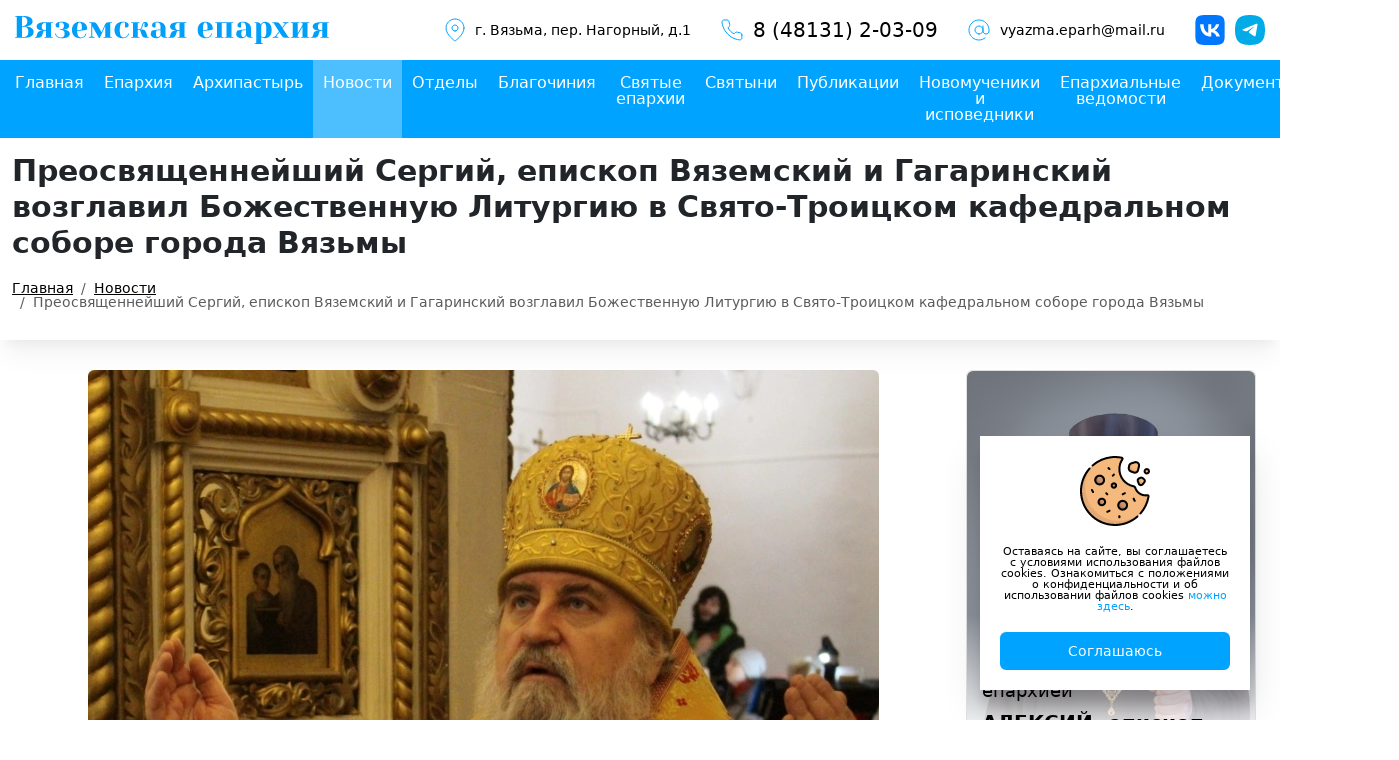

--- FILE ---
content_type: text/html; charset=UTF-8
request_url: https://www.vyazmaeparh.ru/news.html/2022/02/01/preosvyashchenneyshiy-sergiy-episkop-vyazemskiy-i-gagarinskiy-vozglavil-bozhestvennuyu-liturgiyu-v-svyato-troitskom-kafedralnom-sobore-goroda-vyazmy.html
body_size: 7450
content:
<!DOCTYPE html><html lang="ru"><head><base href="https://www.vyazmaeparh.ru/"><title>Преосвященнейший Сергий, епископ Вяземский и Гагаринский возглавил Божественную Литургию в Свято-Троицком кафедральном соборе города Вязьмы / Новости</title><link rel='dns-prefetch' href='/'><meta name="viewport" content="width=device-width, initial-scale=1, shrink-to-fit=no"><meta http-equiv="Content-Type" content="text/html; charset=utf-8" ><meta charset="UTF-8"/><meta http-equiv='x-dns-prefetch-control' content='on'><meta name="robots" content="index, follow"><meta name="description" content="Преосвященнейший Сергий, епископ Вяземский и Гагаринский возглавил Божественную Литургию в Свято-Троицком кафедральном соборе города Вязьмы"><meta name="keywords" content="Преосвященнейший Сергий, епископ Вяземский и Гагаринский возглавил Божественную Литургию в Свято-Троицком кафедральном соборе города Вязьмы"><meta property="og:type" content="article"><meta property="og:title" content="Преосвященнейший Сергий, епископ Вяземский и Гагаринский возглавил Божественную Литургию в Свято-Троицком кафедральном соборе города Вязьмы"><meta property="og:url" content="https://www.vyazmaeparh.ru/news.html/2022/02/01/preosvyashchenneyshiy-sergiy-episkop-vyazemskiy-i-gagarinskiy-vozglavil-bozhestvennuyu-liturgiyu-v-svyato-troitskom-kafedralnom-sobore-goroda-vyazmy.html"><meta property="og:image" content="https://www.vyazmaeparh.ru/"><meta property="og:description" content="Преосвященнейший Сергий, епископ Вяземский и Гагаринский возглавил Божественную Литургию в Свято-Троицком кафедральном соборе города Вязьмы"><meta name="twitter:card" content="summary_large_image"> <meta name="twitter:creator" content="@webonlife"> <meta name="twitter:title" content="Преосвященнейший Сергий, епископ Вяземский и Гагаринский возглавил Божественную Литургию в Свято-Троицком кафедральном соборе города Вязьмы"> <meta name="twitter:description" content="Преосвященнейший Сергий, епископ Вяземский и Гагаринский возглавил Божественную Литургию в Свято-Троицком кафедральном соборе города Вязьмы"> <meta name="twitter:image" content="https://www.vyazmaeparh.ru/"> <meta property="place:location:latitude" content=""><meta property="place:location:longitude" content=""><meta property="business:contact_data:street_address" content=""><meta property="business:contact_data:locality" content=""><meta property="business:contact_data:postal_code" content=""><meta property="business:contact_data:country_name" content="Россия"><meta property="business:contact_data:email" content="vyazma.eparh@mail.ru"><meta property="business:contact_data:phone_number" content="8 (48131) 2-03-09"><meta property="business:contact_data:website" content="https://www.vyazmaeparh.ru/"><link rel="canonical" href="https://www.vyazmaeparh.ru/news.html/2022/02/01/preosvyashchenneyshiy-sergiy-episkop-vyazemskiy-i-gagarinskiy-vozglavil-bozhestvennuyu-liturgiyu-v-svyato-troitskom-kafedralnom-sobore-goroda-vyazmy.html"><link rel="alternate" hreflang="ru" type="application/rss+xml" title="RSS лента" href="https://www.vyazmaeparh.ru/feed.rss"><link rel="shortcut icon" type="image/svg+xml" href="https://www.vyazmaeparh.ru/favicon.svg"><link rel="shortcut icon" type="image/x-icon" href="https://www.vyazmaeparh.ru/favicon.ico"><link rel="icon" type="image/ico" href="https://www.vyazmaeparh.ru/favicon.ico"><script src="assets/template/vendors/jquery/jquery-min-3.6.0.js"></script><script type="text/javascript" > (function(m,e,t,r,i,k,a){ m[i]=m[i]||function(){ (m[i].a=m[i].a||[]).push(arguments)}; m[i].l=1*new Date(); for (var j = 0; j < document.scripts.length; j++) { if (document.scripts[j].src === r) { return; }} k=e.createElement(t),a=e.getElementsByTagName(t)[0],k.async=1,k.src=r,a.parentNode.insertBefore(k,a)}) (window, document, "script", "https://mc.yandex.ru/metrika/tag.js", "ym"); ym(47793763, "init", { clickmap:true, trackLinks:true, accurateTrackBounce:true, webvisor:true }); </script><noscript><div><img src="https://mc.yandex.ru/watch/47793763" style="position:absolute; left:-9999px;" alt="" /></div></noscript><script type="text/javascript" > (function(m,e,t,r,i,k,a){ m[i]=m[i]||function(){ (m[i].a=m[i].a||[]).push(arguments)}; m[i].l=1*new Date(); for (var j = 0; j < document.scripts.length; j++) { if (document.scripts[j].src === r) { return; }} k=e.createElement(t),a=e.getElementsByTagName(t)[0],k.async=1,k.src=r,a.parentNode.insertBefore(k,a)}) (window, document, "script", "https://mc.yandex.ru/metrika/tag.js", "ym"); ym(97098938, "init", { clickmap:true, trackLinks:true, accurateTrackBounce:true });</script><noscript><div><img src="https://mc.yandex.ru/watch/97098938" style="position:absolute; left:-9999px;" alt="" /></div></noscript><link rel="stylesheet" href="/assets/cache/styles_63e85e340e.min.css" type="text/css" /><link rel="stylesheet" href="/assets/components/gallery/css/web.css" type="text/css" /><link rel="stylesheet" href="/assets/components/ajaxform/css/default.css" type="text/css" /><script src="https://www.google.com/recaptcha/api.js?onload=ReCaptchaCallbackV3&render=6LdqESYpAAAAABmpLQ4qJtoSa0ns_VftrTaFdmAA" async></script></head><body><header><div class="top"><div class="logo"><a href="/" title="Главная страница"><img src="assets/template/images/logo.svg" alt="Главная страница"></a></div><div class="contacts"><div class="item address"><img src="assets/template/images/icons/address.svg" alt=""><a href="г. Вязьма" target="_blank" rel="nofollow" title="Наш адрес на картах">г. Вязьма, пер. Нагорный, д.1</a></div><div class="item phone"><img src="assets/template/images/icons/phone.svg" alt=""><a href="tel:84813120309" title="Позвонить нам">8 (48131) 2-03-09</a></div><div class="item email"><img src="assets/template/images/icons/email.svg" alt=""><a href="mailto:vyazma.eparh@mail.ru" target="_blank" rel="nofollow" title="НАписать нам">vyazma.eparh@mail.ru</a></div><div class="soc"><a href="https://vk.com/vyazma_eparchy" target="_blank" rel="nofollow" title="Вяземская епархия в Вконтакте"><img src="assets/template/images/icons/vk.svg" alt="Вяземская епархия в Вконтакте"></a><a href="https://t.me/vyazmaeparh" target="_blank" rel="nofollow" title="Вяземская епархия в Telegram"><img src="assets/template/images/icons/tg.svg" alt="Вяземская епархия в Telegram"></a></div></div><nav class="mobile-menu"><input type="checkbox" id="checkbox" class="mobile-menu__checkbox"><label for="checkbox" class="mobile-menu__btn"><span class="mobile-menu__icon"></span></label><div class="mobile-menu__container"><div class="mobile-menu-wrapper"><ul class="nav flex-column"><li class="nav-item first"><a class="nav-link" itemprop="url" href="" >Главная</a></li><li class="nav-item"><a class="nav-link" itemprop="url" href="eparhy" >Епархия</a></li><li class="nav-item"><a class="nav-link" itemprop="url" href="archpastor" >Архипастырь</a></li><li class="nav-item active"><a class="nav-link" itemprop="url" href="news/" admin>Новости</a></li><li class="nav-item"><a class="nav-link" itemprop="url" href="departments/" >Отделы</a></li><li class="nav-item"><a class="nav-link" itemprop="url" href="deanery/" >Благочиния</a></li><li class="nav-item"><a class="nav-link" itemprop="url" href="holy/" >Святые епархии</a></li><li class="nav-item"><a class="nav-link" itemprop="url" href="shrines/" >Святыни</a></li><li class="nav-item"><a class="nav-link" itemprop="url" href="blog/" >Публикации</a></li><li class="nav-item"><a class="nav-link" itemprop="url" href="novomucheniki-i-ispovedniki/" >Новомученики и исповедники</a></li><li class="nav-item"><a class="nav-link" itemprop="url" href="journal/" >Епархиальные ведомости</a></li><li class="nav-item"><a class="nav-link" itemprop="url" href="docs/" >Документы</a></li><li class="nav-item last"><a class="nav-link" itemprop="url" href="contacts" >Контакты</a></li></ul><div class="phone"><p class="text">Телефон</p><strong><a href="tel:">8 (48131) 2-03-09</a></strong></div><div class="soc"><div class="title"> Наши соц. сети и мессенджеры</div><a href="https://vk.com/vyazma_eparchy" target="_blank" title="Вяземская епархия во Вконтакте"><img src="assets/template/images/icons/vk.svg" alt="Вяземская епархия во Вконтакте"></a><a href="https://t.me?https://t.me/vyazmaeparh" target="_blank" title="Вяземская епархия в Telegram"><img src="assets/template/images/icons/tg.svg" alt="Вяземская епархия в Telegram"></a></div></div></div></nav></div><div class="menu"><nav><ul class="nav"><li class="nav-item first"><a class="nav-link" itemprop="url" href="" >Главная</a></li><li class="nav-item"><a class="nav-link" itemprop="url" href="eparhy" >Епархия</a></li><li class="nav-item"><a class="nav-link" itemprop="url" href="archpastor" >Архипастырь</a></li><li class="nav-item active"><a class="nav-link" itemprop="url" href="news/" admin>Новости</a></li><li class="nav-item"><a class="nav-link" itemprop="url" href="departments/" >Отделы</a></li><li class="nav-item"><a class="nav-link" itemprop="url" href="deanery/" >Благочиния</a></li><li class="nav-item"><a class="nav-link" itemprop="url" href="holy/" >Святые епархии</a></li><li class="nav-item"><a class="nav-link" itemprop="url" href="shrines/" >Святыни</a></li><li class="nav-item"><a class="nav-link" itemprop="url" href="blog/" >Публикации</a></li><li class="nav-item"><a class="nav-link" itemprop="url" href="novomucheniki-i-ispovedniki/" >Новомученики и исповедники</a></li><li class="nav-item"><a class="nav-link" itemprop="url" href="journal/" >Епархиальные ведомости</a></li><li class="nav-item"><a class="nav-link" itemprop="url" href="docs/" >Документы</a></li><li class="nav-item last"><a class="nav-link" itemprop="url" href="contacts" >Контакты</a></li></ul></nav></div></header> <div class="page_header"> <div class="container"> <div class="wrapper"> <h1>Преосвященнейший Сергий, епископ Вяземский и Гагаринский возглавил Божественную Литургию в Свято-Троицком кафедральном соборе города Вязьмы</h1> <nav aria-label="breadcrumb"><ol itemscope="" itemtype="http://schema.org/BreadcrumbList" class="breadcrumb"><li class="breadcrumb-item"><span itemscope="" itemprop="itemListElement" itemtype="http://schema.org/ListItem"><a title="Главная" itemprop="item" href=""><span itemprop="name">Главная</span><meta itemprop="position" content="1"></a></span></li><li class="breadcrumb-item"><span itemscope="" itemprop="itemListElement" itemtype="http://schema.org/ListItem"><a title="Новости" itemprop="item" href="news/"><span itemprop="name">Новости</span><meta itemprop="position" content="2"></a></span></li><li class="breadcrumb-item active" aria-current="page"><span itemscope="" itemprop="itemListElement" itemtype="http://schema.org/ListItem"><span itemprop="name">Преосвященнейший Сергий, епископ Вяземский и Гагаринский возглавил Божественную Литургию в Свято-Троицком кафедральном соборе города Вязьмы</span><meta itemprop="position" content="3"></span></li></ol></nav> </div> </div></div> <main><div class="container"><div class="row"><div class="col-lg-9 col-12"><div class="page page_news_open"><a href="https://293729.selcdn.ru/vyazmaeparh/news/2022/02/1643709186_u4iavg.JPG" class="image" data-rel="lightcase:image"><img decoding="async" alt="" title="" loading="lazy" src="/assets/cache/images/1643709186_u4iavg.c65976bb32f41f3e238c1a22778e73dd.webp"></a><div class="status"><time>01.02.2022</time><span class="hits">736</span></div><div class="introtext"> 1 февраля 2022 года, в день Интронизации Святейшего Патриарха Московского и всея Руси Кирилла, Преосвященнейший Сергий возглавил Божественную Литургию в Свято-Троицком кафедральном соборе города Вязьмы. </div><div class="row gallery"> <div class="col-lg-3 col-12"><a href="https://293729.selcdn.ru/vyazmaeparh/gallery/2874/26689.JPG" class="item" data-rel="lightcase:gallery_content"><img src="/assets/cache/images/26689.65dec292c5e3f716b53e64964743d562.webp" alt=""></a></div><div class="col-lg-3 col-12"><a href="https://293729.selcdn.ru/vyazmaeparh/gallery/2874/26687.JPG" class="item" data-rel="lightcase:gallery_content"><img src="/assets/cache/images/26687.65dec292c5e3f716b53e64964743d562.webp" alt=""></a></div><div class="col-lg-3 col-12"><a href="https://293729.selcdn.ru/vyazmaeparh/gallery/2874/26688.JPG" class="item" data-rel="lightcase:gallery_content"><img src="/assets/cache/images/26688.0533383cc5e9f9f5ba1d0fc1fa1dbdb9.webp" alt=""></a></div><div class="col-lg-3 col-12"><a href="https://293729.selcdn.ru/vyazmaeparh/gallery/2874/26690.JPG" class="item" data-rel="lightcase:gallery_content"><img src="/assets/cache/images/26690.0533383cc5e9f9f5ba1d0fc1fa1dbdb9.webp" alt=""></a></div><div class="col-lg-3 col-12"><a href="https://293729.selcdn.ru/vyazmaeparh/gallery/2874/26691.JPG" class="item" data-rel="lightcase:gallery_content"><img src="/assets/cache/images/26691.0533383cc5e9f9f5ba1d0fc1fa1dbdb9.webp" alt=""></a></div><div class="col-lg-3 col-12"><a href="https://293729.selcdn.ru/vyazmaeparh/gallery/2874/26692.JPG" class="item" data-rel="lightcase:gallery_content"><img src="/assets/cache/images/26692.0533383cc5e9f9f5ba1d0fc1fa1dbdb9.webp" alt=""></a></div><div class="col-lg-3 col-12"><a href="https://293729.selcdn.ru/vyazmaeparh/gallery/2874/26693.JPG" class="item" data-rel="lightcase:gallery_content"><img src="/assets/cache/images/26693.7803d0d39b94d1b8d1368bec396e9e12.webp" alt=""></a></div><div class="col-lg-3 col-12"><a href="https://293729.selcdn.ru/vyazmaeparh/gallery/2874/26695.JPG" class="item" data-rel="lightcase:gallery_content"><img src="/assets/cache/images/26695.7803d0d39b94d1b8d1368bec396e9e12.webp" alt=""></a></div><div class="col-lg-3 col-12"><a href="https://293729.selcdn.ru/vyazmaeparh/gallery/2874/26694.JPG" class="item" data-rel="lightcase:gallery_content"><img src="/assets/cache/images/26694.7803d0d39b94d1b8d1368bec396e9e12.webp" alt=""></a></div><div class="col-lg-3 col-12"><a href="https://293729.selcdn.ru/vyazmaeparh/gallery/2874/26696.JPG" class="item" data-rel="lightcase:gallery_content"><img src="/assets/cache/images/26696.7803d0d39b94d1b8d1368bec396e9e12.webp" alt=""></a></div><div class="col-lg-3 col-12"><a href="https://293729.selcdn.ru/vyazmaeparh/gallery/2874/26697.JPG" class="item" data-rel="lightcase:gallery_content"><img src="/assets/cache/images/26697.7803d0d39b94d1b8d1368bec396e9e12.webp" alt=""></a></div><div class="col-lg-3 col-12"><a href="https://293729.selcdn.ru/vyazmaeparh/gallery/2874/26698.JPG" class="item" data-rel="lightcase:gallery_content"><img src="/assets/cache/images/26698.b2a284c673af5378e51d6550ebee9989.webp" alt=""></a></div><div class="col-lg-3 col-12"><a href="https://293729.selcdn.ru/vyazmaeparh/gallery/2874/26699.JPG" class="item" data-rel="lightcase:gallery_content"><img src="/assets/cache/images/26699.b2a284c673af5378e51d6550ebee9989.webp" alt=""></a></div> </div> <div class="content"><p><span>Его преосвященству сослужили: настоятель Свято-Троицкого кафедралього собора иерей Александр Курмелёв и клирик собора иеромонах Симеон (Берёзкин)<br /><br /><span>Богослужебные песнопения исполнил соборный хор - регент Татьяна Курмелёва.</span><br /><br /><span>Диаконский чин возглавил диакон Свято-Троицкого кафедрального собора г. Вязьмы Евгений Ткач.<br /><br /></span>На сугубой ектинье звучали особые прошения и благодарственная молитва о Святейшем Патриархе.<br /><br />Во время заупокойной ектиньи сугубо молились об упокоении душ рабов Божиих митрополита Никодима, протоиерея Михаила и рабы Божией Раисы, родителей Святейшего Патриарха и новоприставленом протоиерее Николае, брате Святейшего Патриарха.<br /><br />После отпуста Божественной Литургии было провозглашено многолетие Святейшему Патриарху Московскому и всея Руси Кириллу и его многомиллионной Богоспасаемой пастве.</span></p> </div><div class="soc"><small>Читайте так же в</small><div class="items"><a href="https://vk.com/vyazma_eparchy" target="_blank" rel="nofollow" title="Вяземская епархия в Вконтакте"><img src="assets/template/images/icons/vk.svg" alt="Вяземская епархия в Вконтакте"></a><a href="https://t.me/vyazmaeparh" target="_blank" rel="nofollow" title="Вяземская епархия в Telegram"><img src="assets/template/images/icons/tg.svg" alt="Вяземская епархия в Telegram"></a></div></div></div><section class="news"><div class="section-title"><h2>Другие новости</h2></div><div class="row news-list"><div class="col-xl-4 col-12"><article class="item"><div class="image"><a href="news/_delegatsiya-vyazemskoy-eparhii-prinyala-uchastie-v-plenarnom-zasedanii-xxxiv-mezhdunarodnyh-rozhdestvenskih-obrazovatelnyh-chteniy" title="Делегация Вяземской епархии приняла участие в пленарном заседании XXXIV Международных Рождественских образовательных чтений"><img src="/assets/cache/images/1769583238_ftx0ae.6a5b7efd766a45ca65142b9b91122df9.webp" alt="Делегация Вяземской епархии приняла участие в пленарном заседании XXXIV Международных Рождественских образовательных чтений"></a></div><div class="text"><a href="news/_delegatsiya-vyazemskoy-eparhii-prinyala-uchastie-v-plenarnom-zasedanii-xxxiv-mezhdunarodnyh-rozhdestvenskih-obrazovatelnyh-chteniy" title="Делегация Вяземской епархии приняла участие в пленарном заседании XXXIV Международных Рождественских образовательных чтений" class="text-title">Делегация Вяземской епархии приняла участие в пленарном заседании XXXIV Международных Рождественских образовательных чтений</a><a href="news/" class="parent">Новости</a><div class="status"><time>28.01.2026</time><div class="hits">108</div></div></div></article></div><div class="col-xl-4 col-12"><article class="item"><div class="image"><a href="news/6574_v-administratsii-vyazemskogo-rayona-sostoyalos-rabochee-soveshchanie-s-uchastiem-episkopa-vyazemskogo-i-gagarinskogo-aleksiya" title="В администрации Вяземского района состоялось рабочее совещание с участием епископа Вяземского и Гагаринского Алексия"><img src="/assets/cache/images/1769451239_dulo5j.8a1b36fa3dbb6a915269079c94821e3e.webp" alt="В администрации Вяземского района состоялось рабочее совещание с участием епископа Вяземского и Гагаринского Алексия"></a></div><div class="text"><a href="news/6574_v-administratsii-vyazemskogo-rayona-sostoyalos-rabochee-soveshchanie-s-uchastiem-episkopa-vyazemskogo-i-gagarinskogo-aleksiya" title="В администрации Вяземского района состоялось рабочее совещание с участием епископа Вяземского и Гагаринского Алексия" class="text-title">В администрации Вяземского района состоялось рабочее совещание с участием епископа Вяземского и Гагаринского Алексия</a><a href="news/" class="parent">Новости</a><div class="status"><time>26.01.2026</time><div class="hits">115</div></div></div></article></div><div class="col-xl-4 col-12"><article class="item"><div class="image"><a href="news/_liturgiya-i-litiya-v-pamyat-o-zhertvah-genotsida-kazakov" title="Литургия и лития в память о жертвах геноцида казаков"><img src="/assets/cache/images/1769413131_fvcy3s.6166c162b709a7b1d4424dddee696329.webp" alt="Литургия и лития в память о жертвах геноцида казаков"></a></div><div class="text"><a href="news/_liturgiya-i-litiya-v-pamyat-o-zhertvah-genotsida-kazakov" title="Литургия и лития в память о жертвах геноцида казаков" class="text-title">Литургия и лития в память о жертвах геноцида казаков</a><a href="news/" class="parent">Новости</a><div class="status"><time>26.01.2026</time><div class="hits">65</div></div></div></article></div> </div></section></div><div class="col-lg-3 sidebar"><div class="episcop"><a href="archpastor" class="item" title="Управляющий Вяземской епархией АЛЕКСИЙ, епископ Вяземский и Гагаринский"><div class="text"><div class="dol">Управляющий Вяземской епархией</div><div class="name">АЛЕКСИЙ, епископ Вяземский и Гагаринский</div></div><img src="https://293729.selcdn.ru/vyazmaeparh/images/2026/01/37_5_1768926743.png" alt="Управляющий Вяземской епархией"></a></div><div class="raspisanie"><a href="deanery/vyazma/trinity-cathedral/schedule" title="Расписание архиерейских богослужений"><img src="https://293729.selcdn.ru/vyazmaeparh/raspisanie.jpg" alt="Расписание архиерейских богослужений"></a></div><div class="raspisanie"><a href="novomucheniki-i-ispovedniki/" title="Новомученики и исповедники епархии"><img src="https://293729.selcdn.ru/vyazmaeparh/novomucheniki.jpg" alt="Новомученики и исповедники епархии"></a></div><div class="raspisanie"><a href="info/mnogaya-leta" title="Многая лета"><img src="https://293729.selcdn.ru/vyazmaeparh/ml_4.webp" alt="Многая лета"></a></div><div class="search"><div class="sidebar_title">Поиск по сайту</div><form class="form" action="search-the-site" method="get"><input name="search" id="search" value="" class="form-control searchinput" type="search" placeholder="Поиск" aria-label="Search"><input type="hidden" name="id" value="98"></form></div><div class="map"><div class="sidebar_title">Карта приходов</div><a href="map" title="Карта приходов"><img src="https://293729.selcdn.ru/vyazmaeparh/images/map_prihods.png" alt="Карта приходов"></a></div><div class="analytics"><div class="sidebar_title">Актуальная аналитика</div><div class="rss_wrapper"><div class="item"><div class="name"><a href="https://www.patriarchia.ru/article/119344/" title="Патриаршее поздравление епископу Адриану (Ульянову) с 75-летием со дня рождения" target="_blank" rel="nofollow">Патриаршее поздравление епископу Адриану (Ульянову) с 75-летием со дня рождения</a></div><div class="status"><time>30.01.2026 10:00</time></div></div></div><div class="all"><a href="http://www.patriarchia.ru/db/news/" class="btn-default" target="_blank" rel="nofollow">Новости на Патриархия.ru</a></div></div><div class="bnr_bottom"><div class="item"><a href="bannerclick/12" title="Схимонахиня Макария" target="_blank" rel="nofollow"><img src="/assets/cache/images/335c2c88-dc2e-4bce-aeb9-f389b0856ab3.0fa053489d96ab2c6ee19c7b59aa747b.webp" alt="Схимонахиня Макария"></a></div><div class="item"><a href="bannerclick/13" title="Радио Вера" target="_blank" rel="nofollow"><img src="/assets/cache/images/radio_vera_pay.0fa053489d96ab2c6ee19c7b59aa747b.webp" alt="Радио Вера"></a></div><div class="item"><a href="bannerclick/11" title="Радио Вера" target="_blank" rel="nofollow"><img src="/assets/cache/images/928429a7-3f19-4e1a-82bc-dde1f0e275f2.c603e11aaec7fb0711afa47d0236083b.webp" alt="Радио Вера"></a></div> </div></div> </div></div></main><footer><div class="container"><div class="wrapper"><div class="copy"> © Вяземская епархия Русской Православной Церкви (Московский Патриархат)<br>2015—2026 г. </div><div class="dev"><a href="https://defulo.ru" target="_blank" title="Разработано и сопровождается"><img src="https://defulo.ru/assets/template/images/logo-white.svg" alt="Разработано и сопровождается"></a></div></div></div></footer> <div class="modal fade" id="callbackModal" tabindex="-1" aria-labelledby="callbackModalLabel" aria-hidden="true"><div class="modal-dialog"><div class="modal-content"><div class="modal-header"><h1 class="modal-title fs-5" id="callbackModalLabel">Написать нам</h1><button type="button" class="btn-close" data-bs-dismiss="modal" aria-label="Close"></button></div><div class="modal-body"><form action="" method="post" class="callback_form ajax_form" id="callback_form"><input type="hidden" name="nospam:blank" value="" /><input type="text" name="pageid" value="2867" readonly style="display: none;"><div class="mb-3"><input type="text" class="form-control" name="name" placeholder="Ваше имя"><span class="error"></span></div><div class="mb-3"><input type="text" class="form-control" name="email" placeholder="Email для ответа"><span class="error"></span></div><div class="mb-3"><textarea class="form-control" name="text" placeholder="Ваше сообщение"></textarea><span class="error"></span></div><div class="mb-3"><div class="privacy"> Согласие на <a href="agreement" target="_blank">обработку персональных данных</a></div></div><button type="submit" class="btn btn-default">Отправить заявку</button><span class="error_g-recaptcha-response error"></span><input type="hidden" name="g-recaptcha-response"><input type="hidden" name="af_action" value="1ee4cba1c216e09e4e40b9ea79c211c0" /></form><div id="callback_success" style="display: none;" class="alert" role="alert"><strong>Спасибо! Мы Вам перезвоним.</strong> </div> </div></div></div></div><div id="cookie_note"><img src="/assets/template/images/cookie.svg" class="img-fluid" alt="cookie"><p>Оставаясь на сайте, вы соглашаетесь с условиями использования файлов cookies. Ознакомиться с положениями о конфиденциальности и об использовании файлов cookies <a href="agreement" target="_blank">можно здесь</a>.</p><button class="button cookie_accept btn-default btn-sm">Соглашаюсь</button></div><a id="scroll_top" href="" style="display: none;"><svg width="30px" height="30px" viewBox="0 0 24 24" fill="none" xmlns="http://www.w3.org/2000/svg"><path d="M17 15L12 10L7 15" stroke="#fff" stroke-width="1.5" stroke-linecap="round" stroke-linejoin="round"/></svg></a> <script src="https://api-maps.yandex.ru/2.1/?lang=ru_RU"></script><script> var mapsAreas = ["map_yandex"]; ymaps.ready(function () { mapsAreas.forEach(function (item, i, arr) { if ($('#' + item).length > 0) { var myMap = new ymaps.Map(item, { center: [$("#" + item).data('lat'), $("#" + item).data('lon')], zoom: $("#" + item).data('zoom'), controls: ['largeMapDefaultSet'] }), myPlacemark = new ymaps.Placemark(myMap.getCenter(), { hintContent: $("#" + item).data('hint'), balloonContent: $("#" + item).data('balloon') }, { iconLayout: 'default#image', iconImageHref: $("#" + item).data('img'), iconImageSize: [$("#" + item).data('imgW'), $("#" + item).data('imgH')], iconImageOffset: [$("#" + item).data('imgOffsetX'), $("#" + item).data('imgOffsetY')] }); myMap.geoObjects.add(myPlacemark); myMap.behaviors.disable('scrollZoom'); myMap.behaviors.enable('drag'); } }); });ymaps.ready(init_vzm); function init_vzm() { var PointsVyazma = new ymaps.Map("points_vyazma", { center: [55.211893, 34.285929], zoom: 12 }, { searchControlProvider: 'yandex#search' }); PointsVyazma.geoObjects .add(new ymaps.Placemark([55.211893, 34.285929], { balloonContent: 'г. Вязьма' }, { preset: 'islands#dotIcon', iconColor: '#0095b6' })); } ymaps.ready(init);</script><script src="/assets/cache/scripts_aad3f88083.min.js"></script><script src="/assets/components/ajaxform/js/default.js"></script><script>AjaxForm.initialize({"assetsUrl":"\/assets\/components\/ajaxform\/","actionUrl":"\/assets\/components\/ajaxform\/action.php","closeMessage":"\u0437\u0430\u043a\u0440\u044b\u0442\u044c \u0432\u0441\u0435","formSelector":"form.ajax_form","clearFieldsOnSuccess":true,"pageId":2867});</script><script> var ReCaptchaCallbackV3 = function() { grecaptcha.ready(function() { grecaptcha.reset = grecaptchaExecute; grecaptcha.reset(); }); }; function grecaptchaExecute() { grecaptcha.execute("6LdqESYpAAAAABmpLQ4qJtoSa0ns_VftrTaFdmAA", { action: "callbackform" }).then(function(token) { var fieldsToken = document.querySelectorAll("[name ='g-recaptcha-response']"); Array.prototype.forEach.call(fieldsToken, function(el, i){ el.value = token; }); }); }; // обновляем капчу каждую минуту setInterval(function() { grecaptcha.reset(); }, 60000); </script></body></html>

--- FILE ---
content_type: text/html; charset=utf-8
request_url: https://www.google.com/recaptcha/api2/anchor?ar=1&k=6LdqESYpAAAAABmpLQ4qJtoSa0ns_VftrTaFdmAA&co=aHR0cHM6Ly93d3cudnlhem1hZXBhcmgucnU6NDQz&hl=en&v=N67nZn4AqZkNcbeMu4prBgzg&size=invisible&anchor-ms=20000&execute-ms=30000&cb=l34vk8fk8yir
body_size: 48529
content:
<!DOCTYPE HTML><html dir="ltr" lang="en"><head><meta http-equiv="Content-Type" content="text/html; charset=UTF-8">
<meta http-equiv="X-UA-Compatible" content="IE=edge">
<title>reCAPTCHA</title>
<style type="text/css">
/* cyrillic-ext */
@font-face {
  font-family: 'Roboto';
  font-style: normal;
  font-weight: 400;
  font-stretch: 100%;
  src: url(//fonts.gstatic.com/s/roboto/v48/KFO7CnqEu92Fr1ME7kSn66aGLdTylUAMa3GUBHMdazTgWw.woff2) format('woff2');
  unicode-range: U+0460-052F, U+1C80-1C8A, U+20B4, U+2DE0-2DFF, U+A640-A69F, U+FE2E-FE2F;
}
/* cyrillic */
@font-face {
  font-family: 'Roboto';
  font-style: normal;
  font-weight: 400;
  font-stretch: 100%;
  src: url(//fonts.gstatic.com/s/roboto/v48/KFO7CnqEu92Fr1ME7kSn66aGLdTylUAMa3iUBHMdazTgWw.woff2) format('woff2');
  unicode-range: U+0301, U+0400-045F, U+0490-0491, U+04B0-04B1, U+2116;
}
/* greek-ext */
@font-face {
  font-family: 'Roboto';
  font-style: normal;
  font-weight: 400;
  font-stretch: 100%;
  src: url(//fonts.gstatic.com/s/roboto/v48/KFO7CnqEu92Fr1ME7kSn66aGLdTylUAMa3CUBHMdazTgWw.woff2) format('woff2');
  unicode-range: U+1F00-1FFF;
}
/* greek */
@font-face {
  font-family: 'Roboto';
  font-style: normal;
  font-weight: 400;
  font-stretch: 100%;
  src: url(//fonts.gstatic.com/s/roboto/v48/KFO7CnqEu92Fr1ME7kSn66aGLdTylUAMa3-UBHMdazTgWw.woff2) format('woff2');
  unicode-range: U+0370-0377, U+037A-037F, U+0384-038A, U+038C, U+038E-03A1, U+03A3-03FF;
}
/* math */
@font-face {
  font-family: 'Roboto';
  font-style: normal;
  font-weight: 400;
  font-stretch: 100%;
  src: url(//fonts.gstatic.com/s/roboto/v48/KFO7CnqEu92Fr1ME7kSn66aGLdTylUAMawCUBHMdazTgWw.woff2) format('woff2');
  unicode-range: U+0302-0303, U+0305, U+0307-0308, U+0310, U+0312, U+0315, U+031A, U+0326-0327, U+032C, U+032F-0330, U+0332-0333, U+0338, U+033A, U+0346, U+034D, U+0391-03A1, U+03A3-03A9, U+03B1-03C9, U+03D1, U+03D5-03D6, U+03F0-03F1, U+03F4-03F5, U+2016-2017, U+2034-2038, U+203C, U+2040, U+2043, U+2047, U+2050, U+2057, U+205F, U+2070-2071, U+2074-208E, U+2090-209C, U+20D0-20DC, U+20E1, U+20E5-20EF, U+2100-2112, U+2114-2115, U+2117-2121, U+2123-214F, U+2190, U+2192, U+2194-21AE, U+21B0-21E5, U+21F1-21F2, U+21F4-2211, U+2213-2214, U+2216-22FF, U+2308-230B, U+2310, U+2319, U+231C-2321, U+2336-237A, U+237C, U+2395, U+239B-23B7, U+23D0, U+23DC-23E1, U+2474-2475, U+25AF, U+25B3, U+25B7, U+25BD, U+25C1, U+25CA, U+25CC, U+25FB, U+266D-266F, U+27C0-27FF, U+2900-2AFF, U+2B0E-2B11, U+2B30-2B4C, U+2BFE, U+3030, U+FF5B, U+FF5D, U+1D400-1D7FF, U+1EE00-1EEFF;
}
/* symbols */
@font-face {
  font-family: 'Roboto';
  font-style: normal;
  font-weight: 400;
  font-stretch: 100%;
  src: url(//fonts.gstatic.com/s/roboto/v48/KFO7CnqEu92Fr1ME7kSn66aGLdTylUAMaxKUBHMdazTgWw.woff2) format('woff2');
  unicode-range: U+0001-000C, U+000E-001F, U+007F-009F, U+20DD-20E0, U+20E2-20E4, U+2150-218F, U+2190, U+2192, U+2194-2199, U+21AF, U+21E6-21F0, U+21F3, U+2218-2219, U+2299, U+22C4-22C6, U+2300-243F, U+2440-244A, U+2460-24FF, U+25A0-27BF, U+2800-28FF, U+2921-2922, U+2981, U+29BF, U+29EB, U+2B00-2BFF, U+4DC0-4DFF, U+FFF9-FFFB, U+10140-1018E, U+10190-1019C, U+101A0, U+101D0-101FD, U+102E0-102FB, U+10E60-10E7E, U+1D2C0-1D2D3, U+1D2E0-1D37F, U+1F000-1F0FF, U+1F100-1F1AD, U+1F1E6-1F1FF, U+1F30D-1F30F, U+1F315, U+1F31C, U+1F31E, U+1F320-1F32C, U+1F336, U+1F378, U+1F37D, U+1F382, U+1F393-1F39F, U+1F3A7-1F3A8, U+1F3AC-1F3AF, U+1F3C2, U+1F3C4-1F3C6, U+1F3CA-1F3CE, U+1F3D4-1F3E0, U+1F3ED, U+1F3F1-1F3F3, U+1F3F5-1F3F7, U+1F408, U+1F415, U+1F41F, U+1F426, U+1F43F, U+1F441-1F442, U+1F444, U+1F446-1F449, U+1F44C-1F44E, U+1F453, U+1F46A, U+1F47D, U+1F4A3, U+1F4B0, U+1F4B3, U+1F4B9, U+1F4BB, U+1F4BF, U+1F4C8-1F4CB, U+1F4D6, U+1F4DA, U+1F4DF, U+1F4E3-1F4E6, U+1F4EA-1F4ED, U+1F4F7, U+1F4F9-1F4FB, U+1F4FD-1F4FE, U+1F503, U+1F507-1F50B, U+1F50D, U+1F512-1F513, U+1F53E-1F54A, U+1F54F-1F5FA, U+1F610, U+1F650-1F67F, U+1F687, U+1F68D, U+1F691, U+1F694, U+1F698, U+1F6AD, U+1F6B2, U+1F6B9-1F6BA, U+1F6BC, U+1F6C6-1F6CF, U+1F6D3-1F6D7, U+1F6E0-1F6EA, U+1F6F0-1F6F3, U+1F6F7-1F6FC, U+1F700-1F7FF, U+1F800-1F80B, U+1F810-1F847, U+1F850-1F859, U+1F860-1F887, U+1F890-1F8AD, U+1F8B0-1F8BB, U+1F8C0-1F8C1, U+1F900-1F90B, U+1F93B, U+1F946, U+1F984, U+1F996, U+1F9E9, U+1FA00-1FA6F, U+1FA70-1FA7C, U+1FA80-1FA89, U+1FA8F-1FAC6, U+1FACE-1FADC, U+1FADF-1FAE9, U+1FAF0-1FAF8, U+1FB00-1FBFF;
}
/* vietnamese */
@font-face {
  font-family: 'Roboto';
  font-style: normal;
  font-weight: 400;
  font-stretch: 100%;
  src: url(//fonts.gstatic.com/s/roboto/v48/KFO7CnqEu92Fr1ME7kSn66aGLdTylUAMa3OUBHMdazTgWw.woff2) format('woff2');
  unicode-range: U+0102-0103, U+0110-0111, U+0128-0129, U+0168-0169, U+01A0-01A1, U+01AF-01B0, U+0300-0301, U+0303-0304, U+0308-0309, U+0323, U+0329, U+1EA0-1EF9, U+20AB;
}
/* latin-ext */
@font-face {
  font-family: 'Roboto';
  font-style: normal;
  font-weight: 400;
  font-stretch: 100%;
  src: url(//fonts.gstatic.com/s/roboto/v48/KFO7CnqEu92Fr1ME7kSn66aGLdTylUAMa3KUBHMdazTgWw.woff2) format('woff2');
  unicode-range: U+0100-02BA, U+02BD-02C5, U+02C7-02CC, U+02CE-02D7, U+02DD-02FF, U+0304, U+0308, U+0329, U+1D00-1DBF, U+1E00-1E9F, U+1EF2-1EFF, U+2020, U+20A0-20AB, U+20AD-20C0, U+2113, U+2C60-2C7F, U+A720-A7FF;
}
/* latin */
@font-face {
  font-family: 'Roboto';
  font-style: normal;
  font-weight: 400;
  font-stretch: 100%;
  src: url(//fonts.gstatic.com/s/roboto/v48/KFO7CnqEu92Fr1ME7kSn66aGLdTylUAMa3yUBHMdazQ.woff2) format('woff2');
  unicode-range: U+0000-00FF, U+0131, U+0152-0153, U+02BB-02BC, U+02C6, U+02DA, U+02DC, U+0304, U+0308, U+0329, U+2000-206F, U+20AC, U+2122, U+2191, U+2193, U+2212, U+2215, U+FEFF, U+FFFD;
}
/* cyrillic-ext */
@font-face {
  font-family: 'Roboto';
  font-style: normal;
  font-weight: 500;
  font-stretch: 100%;
  src: url(//fonts.gstatic.com/s/roboto/v48/KFO7CnqEu92Fr1ME7kSn66aGLdTylUAMa3GUBHMdazTgWw.woff2) format('woff2');
  unicode-range: U+0460-052F, U+1C80-1C8A, U+20B4, U+2DE0-2DFF, U+A640-A69F, U+FE2E-FE2F;
}
/* cyrillic */
@font-face {
  font-family: 'Roboto';
  font-style: normal;
  font-weight: 500;
  font-stretch: 100%;
  src: url(//fonts.gstatic.com/s/roboto/v48/KFO7CnqEu92Fr1ME7kSn66aGLdTylUAMa3iUBHMdazTgWw.woff2) format('woff2');
  unicode-range: U+0301, U+0400-045F, U+0490-0491, U+04B0-04B1, U+2116;
}
/* greek-ext */
@font-face {
  font-family: 'Roboto';
  font-style: normal;
  font-weight: 500;
  font-stretch: 100%;
  src: url(//fonts.gstatic.com/s/roboto/v48/KFO7CnqEu92Fr1ME7kSn66aGLdTylUAMa3CUBHMdazTgWw.woff2) format('woff2');
  unicode-range: U+1F00-1FFF;
}
/* greek */
@font-face {
  font-family: 'Roboto';
  font-style: normal;
  font-weight: 500;
  font-stretch: 100%;
  src: url(//fonts.gstatic.com/s/roboto/v48/KFO7CnqEu92Fr1ME7kSn66aGLdTylUAMa3-UBHMdazTgWw.woff2) format('woff2');
  unicode-range: U+0370-0377, U+037A-037F, U+0384-038A, U+038C, U+038E-03A1, U+03A3-03FF;
}
/* math */
@font-face {
  font-family: 'Roboto';
  font-style: normal;
  font-weight: 500;
  font-stretch: 100%;
  src: url(//fonts.gstatic.com/s/roboto/v48/KFO7CnqEu92Fr1ME7kSn66aGLdTylUAMawCUBHMdazTgWw.woff2) format('woff2');
  unicode-range: U+0302-0303, U+0305, U+0307-0308, U+0310, U+0312, U+0315, U+031A, U+0326-0327, U+032C, U+032F-0330, U+0332-0333, U+0338, U+033A, U+0346, U+034D, U+0391-03A1, U+03A3-03A9, U+03B1-03C9, U+03D1, U+03D5-03D6, U+03F0-03F1, U+03F4-03F5, U+2016-2017, U+2034-2038, U+203C, U+2040, U+2043, U+2047, U+2050, U+2057, U+205F, U+2070-2071, U+2074-208E, U+2090-209C, U+20D0-20DC, U+20E1, U+20E5-20EF, U+2100-2112, U+2114-2115, U+2117-2121, U+2123-214F, U+2190, U+2192, U+2194-21AE, U+21B0-21E5, U+21F1-21F2, U+21F4-2211, U+2213-2214, U+2216-22FF, U+2308-230B, U+2310, U+2319, U+231C-2321, U+2336-237A, U+237C, U+2395, U+239B-23B7, U+23D0, U+23DC-23E1, U+2474-2475, U+25AF, U+25B3, U+25B7, U+25BD, U+25C1, U+25CA, U+25CC, U+25FB, U+266D-266F, U+27C0-27FF, U+2900-2AFF, U+2B0E-2B11, U+2B30-2B4C, U+2BFE, U+3030, U+FF5B, U+FF5D, U+1D400-1D7FF, U+1EE00-1EEFF;
}
/* symbols */
@font-face {
  font-family: 'Roboto';
  font-style: normal;
  font-weight: 500;
  font-stretch: 100%;
  src: url(//fonts.gstatic.com/s/roboto/v48/KFO7CnqEu92Fr1ME7kSn66aGLdTylUAMaxKUBHMdazTgWw.woff2) format('woff2');
  unicode-range: U+0001-000C, U+000E-001F, U+007F-009F, U+20DD-20E0, U+20E2-20E4, U+2150-218F, U+2190, U+2192, U+2194-2199, U+21AF, U+21E6-21F0, U+21F3, U+2218-2219, U+2299, U+22C4-22C6, U+2300-243F, U+2440-244A, U+2460-24FF, U+25A0-27BF, U+2800-28FF, U+2921-2922, U+2981, U+29BF, U+29EB, U+2B00-2BFF, U+4DC0-4DFF, U+FFF9-FFFB, U+10140-1018E, U+10190-1019C, U+101A0, U+101D0-101FD, U+102E0-102FB, U+10E60-10E7E, U+1D2C0-1D2D3, U+1D2E0-1D37F, U+1F000-1F0FF, U+1F100-1F1AD, U+1F1E6-1F1FF, U+1F30D-1F30F, U+1F315, U+1F31C, U+1F31E, U+1F320-1F32C, U+1F336, U+1F378, U+1F37D, U+1F382, U+1F393-1F39F, U+1F3A7-1F3A8, U+1F3AC-1F3AF, U+1F3C2, U+1F3C4-1F3C6, U+1F3CA-1F3CE, U+1F3D4-1F3E0, U+1F3ED, U+1F3F1-1F3F3, U+1F3F5-1F3F7, U+1F408, U+1F415, U+1F41F, U+1F426, U+1F43F, U+1F441-1F442, U+1F444, U+1F446-1F449, U+1F44C-1F44E, U+1F453, U+1F46A, U+1F47D, U+1F4A3, U+1F4B0, U+1F4B3, U+1F4B9, U+1F4BB, U+1F4BF, U+1F4C8-1F4CB, U+1F4D6, U+1F4DA, U+1F4DF, U+1F4E3-1F4E6, U+1F4EA-1F4ED, U+1F4F7, U+1F4F9-1F4FB, U+1F4FD-1F4FE, U+1F503, U+1F507-1F50B, U+1F50D, U+1F512-1F513, U+1F53E-1F54A, U+1F54F-1F5FA, U+1F610, U+1F650-1F67F, U+1F687, U+1F68D, U+1F691, U+1F694, U+1F698, U+1F6AD, U+1F6B2, U+1F6B9-1F6BA, U+1F6BC, U+1F6C6-1F6CF, U+1F6D3-1F6D7, U+1F6E0-1F6EA, U+1F6F0-1F6F3, U+1F6F7-1F6FC, U+1F700-1F7FF, U+1F800-1F80B, U+1F810-1F847, U+1F850-1F859, U+1F860-1F887, U+1F890-1F8AD, U+1F8B0-1F8BB, U+1F8C0-1F8C1, U+1F900-1F90B, U+1F93B, U+1F946, U+1F984, U+1F996, U+1F9E9, U+1FA00-1FA6F, U+1FA70-1FA7C, U+1FA80-1FA89, U+1FA8F-1FAC6, U+1FACE-1FADC, U+1FADF-1FAE9, U+1FAF0-1FAF8, U+1FB00-1FBFF;
}
/* vietnamese */
@font-face {
  font-family: 'Roboto';
  font-style: normal;
  font-weight: 500;
  font-stretch: 100%;
  src: url(//fonts.gstatic.com/s/roboto/v48/KFO7CnqEu92Fr1ME7kSn66aGLdTylUAMa3OUBHMdazTgWw.woff2) format('woff2');
  unicode-range: U+0102-0103, U+0110-0111, U+0128-0129, U+0168-0169, U+01A0-01A1, U+01AF-01B0, U+0300-0301, U+0303-0304, U+0308-0309, U+0323, U+0329, U+1EA0-1EF9, U+20AB;
}
/* latin-ext */
@font-face {
  font-family: 'Roboto';
  font-style: normal;
  font-weight: 500;
  font-stretch: 100%;
  src: url(//fonts.gstatic.com/s/roboto/v48/KFO7CnqEu92Fr1ME7kSn66aGLdTylUAMa3KUBHMdazTgWw.woff2) format('woff2');
  unicode-range: U+0100-02BA, U+02BD-02C5, U+02C7-02CC, U+02CE-02D7, U+02DD-02FF, U+0304, U+0308, U+0329, U+1D00-1DBF, U+1E00-1E9F, U+1EF2-1EFF, U+2020, U+20A0-20AB, U+20AD-20C0, U+2113, U+2C60-2C7F, U+A720-A7FF;
}
/* latin */
@font-face {
  font-family: 'Roboto';
  font-style: normal;
  font-weight: 500;
  font-stretch: 100%;
  src: url(//fonts.gstatic.com/s/roboto/v48/KFO7CnqEu92Fr1ME7kSn66aGLdTylUAMa3yUBHMdazQ.woff2) format('woff2');
  unicode-range: U+0000-00FF, U+0131, U+0152-0153, U+02BB-02BC, U+02C6, U+02DA, U+02DC, U+0304, U+0308, U+0329, U+2000-206F, U+20AC, U+2122, U+2191, U+2193, U+2212, U+2215, U+FEFF, U+FFFD;
}
/* cyrillic-ext */
@font-face {
  font-family: 'Roboto';
  font-style: normal;
  font-weight: 900;
  font-stretch: 100%;
  src: url(//fonts.gstatic.com/s/roboto/v48/KFO7CnqEu92Fr1ME7kSn66aGLdTylUAMa3GUBHMdazTgWw.woff2) format('woff2');
  unicode-range: U+0460-052F, U+1C80-1C8A, U+20B4, U+2DE0-2DFF, U+A640-A69F, U+FE2E-FE2F;
}
/* cyrillic */
@font-face {
  font-family: 'Roboto';
  font-style: normal;
  font-weight: 900;
  font-stretch: 100%;
  src: url(//fonts.gstatic.com/s/roboto/v48/KFO7CnqEu92Fr1ME7kSn66aGLdTylUAMa3iUBHMdazTgWw.woff2) format('woff2');
  unicode-range: U+0301, U+0400-045F, U+0490-0491, U+04B0-04B1, U+2116;
}
/* greek-ext */
@font-face {
  font-family: 'Roboto';
  font-style: normal;
  font-weight: 900;
  font-stretch: 100%;
  src: url(//fonts.gstatic.com/s/roboto/v48/KFO7CnqEu92Fr1ME7kSn66aGLdTylUAMa3CUBHMdazTgWw.woff2) format('woff2');
  unicode-range: U+1F00-1FFF;
}
/* greek */
@font-face {
  font-family: 'Roboto';
  font-style: normal;
  font-weight: 900;
  font-stretch: 100%;
  src: url(//fonts.gstatic.com/s/roboto/v48/KFO7CnqEu92Fr1ME7kSn66aGLdTylUAMa3-UBHMdazTgWw.woff2) format('woff2');
  unicode-range: U+0370-0377, U+037A-037F, U+0384-038A, U+038C, U+038E-03A1, U+03A3-03FF;
}
/* math */
@font-face {
  font-family: 'Roboto';
  font-style: normal;
  font-weight: 900;
  font-stretch: 100%;
  src: url(//fonts.gstatic.com/s/roboto/v48/KFO7CnqEu92Fr1ME7kSn66aGLdTylUAMawCUBHMdazTgWw.woff2) format('woff2');
  unicode-range: U+0302-0303, U+0305, U+0307-0308, U+0310, U+0312, U+0315, U+031A, U+0326-0327, U+032C, U+032F-0330, U+0332-0333, U+0338, U+033A, U+0346, U+034D, U+0391-03A1, U+03A3-03A9, U+03B1-03C9, U+03D1, U+03D5-03D6, U+03F0-03F1, U+03F4-03F5, U+2016-2017, U+2034-2038, U+203C, U+2040, U+2043, U+2047, U+2050, U+2057, U+205F, U+2070-2071, U+2074-208E, U+2090-209C, U+20D0-20DC, U+20E1, U+20E5-20EF, U+2100-2112, U+2114-2115, U+2117-2121, U+2123-214F, U+2190, U+2192, U+2194-21AE, U+21B0-21E5, U+21F1-21F2, U+21F4-2211, U+2213-2214, U+2216-22FF, U+2308-230B, U+2310, U+2319, U+231C-2321, U+2336-237A, U+237C, U+2395, U+239B-23B7, U+23D0, U+23DC-23E1, U+2474-2475, U+25AF, U+25B3, U+25B7, U+25BD, U+25C1, U+25CA, U+25CC, U+25FB, U+266D-266F, U+27C0-27FF, U+2900-2AFF, U+2B0E-2B11, U+2B30-2B4C, U+2BFE, U+3030, U+FF5B, U+FF5D, U+1D400-1D7FF, U+1EE00-1EEFF;
}
/* symbols */
@font-face {
  font-family: 'Roboto';
  font-style: normal;
  font-weight: 900;
  font-stretch: 100%;
  src: url(//fonts.gstatic.com/s/roboto/v48/KFO7CnqEu92Fr1ME7kSn66aGLdTylUAMaxKUBHMdazTgWw.woff2) format('woff2');
  unicode-range: U+0001-000C, U+000E-001F, U+007F-009F, U+20DD-20E0, U+20E2-20E4, U+2150-218F, U+2190, U+2192, U+2194-2199, U+21AF, U+21E6-21F0, U+21F3, U+2218-2219, U+2299, U+22C4-22C6, U+2300-243F, U+2440-244A, U+2460-24FF, U+25A0-27BF, U+2800-28FF, U+2921-2922, U+2981, U+29BF, U+29EB, U+2B00-2BFF, U+4DC0-4DFF, U+FFF9-FFFB, U+10140-1018E, U+10190-1019C, U+101A0, U+101D0-101FD, U+102E0-102FB, U+10E60-10E7E, U+1D2C0-1D2D3, U+1D2E0-1D37F, U+1F000-1F0FF, U+1F100-1F1AD, U+1F1E6-1F1FF, U+1F30D-1F30F, U+1F315, U+1F31C, U+1F31E, U+1F320-1F32C, U+1F336, U+1F378, U+1F37D, U+1F382, U+1F393-1F39F, U+1F3A7-1F3A8, U+1F3AC-1F3AF, U+1F3C2, U+1F3C4-1F3C6, U+1F3CA-1F3CE, U+1F3D4-1F3E0, U+1F3ED, U+1F3F1-1F3F3, U+1F3F5-1F3F7, U+1F408, U+1F415, U+1F41F, U+1F426, U+1F43F, U+1F441-1F442, U+1F444, U+1F446-1F449, U+1F44C-1F44E, U+1F453, U+1F46A, U+1F47D, U+1F4A3, U+1F4B0, U+1F4B3, U+1F4B9, U+1F4BB, U+1F4BF, U+1F4C8-1F4CB, U+1F4D6, U+1F4DA, U+1F4DF, U+1F4E3-1F4E6, U+1F4EA-1F4ED, U+1F4F7, U+1F4F9-1F4FB, U+1F4FD-1F4FE, U+1F503, U+1F507-1F50B, U+1F50D, U+1F512-1F513, U+1F53E-1F54A, U+1F54F-1F5FA, U+1F610, U+1F650-1F67F, U+1F687, U+1F68D, U+1F691, U+1F694, U+1F698, U+1F6AD, U+1F6B2, U+1F6B9-1F6BA, U+1F6BC, U+1F6C6-1F6CF, U+1F6D3-1F6D7, U+1F6E0-1F6EA, U+1F6F0-1F6F3, U+1F6F7-1F6FC, U+1F700-1F7FF, U+1F800-1F80B, U+1F810-1F847, U+1F850-1F859, U+1F860-1F887, U+1F890-1F8AD, U+1F8B0-1F8BB, U+1F8C0-1F8C1, U+1F900-1F90B, U+1F93B, U+1F946, U+1F984, U+1F996, U+1F9E9, U+1FA00-1FA6F, U+1FA70-1FA7C, U+1FA80-1FA89, U+1FA8F-1FAC6, U+1FACE-1FADC, U+1FADF-1FAE9, U+1FAF0-1FAF8, U+1FB00-1FBFF;
}
/* vietnamese */
@font-face {
  font-family: 'Roboto';
  font-style: normal;
  font-weight: 900;
  font-stretch: 100%;
  src: url(//fonts.gstatic.com/s/roboto/v48/KFO7CnqEu92Fr1ME7kSn66aGLdTylUAMa3OUBHMdazTgWw.woff2) format('woff2');
  unicode-range: U+0102-0103, U+0110-0111, U+0128-0129, U+0168-0169, U+01A0-01A1, U+01AF-01B0, U+0300-0301, U+0303-0304, U+0308-0309, U+0323, U+0329, U+1EA0-1EF9, U+20AB;
}
/* latin-ext */
@font-face {
  font-family: 'Roboto';
  font-style: normal;
  font-weight: 900;
  font-stretch: 100%;
  src: url(//fonts.gstatic.com/s/roboto/v48/KFO7CnqEu92Fr1ME7kSn66aGLdTylUAMa3KUBHMdazTgWw.woff2) format('woff2');
  unicode-range: U+0100-02BA, U+02BD-02C5, U+02C7-02CC, U+02CE-02D7, U+02DD-02FF, U+0304, U+0308, U+0329, U+1D00-1DBF, U+1E00-1E9F, U+1EF2-1EFF, U+2020, U+20A0-20AB, U+20AD-20C0, U+2113, U+2C60-2C7F, U+A720-A7FF;
}
/* latin */
@font-face {
  font-family: 'Roboto';
  font-style: normal;
  font-weight: 900;
  font-stretch: 100%;
  src: url(//fonts.gstatic.com/s/roboto/v48/KFO7CnqEu92Fr1ME7kSn66aGLdTylUAMa3yUBHMdazQ.woff2) format('woff2');
  unicode-range: U+0000-00FF, U+0131, U+0152-0153, U+02BB-02BC, U+02C6, U+02DA, U+02DC, U+0304, U+0308, U+0329, U+2000-206F, U+20AC, U+2122, U+2191, U+2193, U+2212, U+2215, U+FEFF, U+FFFD;
}

</style>
<link rel="stylesheet" type="text/css" href="https://www.gstatic.com/recaptcha/releases/N67nZn4AqZkNcbeMu4prBgzg/styles__ltr.css">
<script nonce="MuszH0OJ1ogzUlsBUFhCZA" type="text/javascript">window['__recaptcha_api'] = 'https://www.google.com/recaptcha/api2/';</script>
<script type="text/javascript" src="https://www.gstatic.com/recaptcha/releases/N67nZn4AqZkNcbeMu4prBgzg/recaptcha__en.js" nonce="MuszH0OJ1ogzUlsBUFhCZA">
      
    </script></head>
<body><div id="rc-anchor-alert" class="rc-anchor-alert"></div>
<input type="hidden" id="recaptcha-token" value="[base64]">
<script type="text/javascript" nonce="MuszH0OJ1ogzUlsBUFhCZA">
      recaptcha.anchor.Main.init("[\x22ainput\x22,[\x22bgdata\x22,\x22\x22,\[base64]/[base64]/[base64]/bmV3IHJbeF0oY1swXSk6RT09Mj9uZXcgclt4XShjWzBdLGNbMV0pOkU9PTM/bmV3IHJbeF0oY1swXSxjWzFdLGNbMl0pOkU9PTQ/[base64]/[base64]/[base64]/[base64]/[base64]/[base64]/[base64]/[base64]\x22,\[base64]\\u003d\x22,\x22TxNPNcKLwqDDqGgLeHA/wo0KOmbDo2HCnClhecO6w7MMw4PCuH3DjErCpzXDr3DCjCfDlMKtScKcWSAAw4ANCShpw7wRw74BLMKfLgEMR0U1PB8Xwr7CrEDDjwrCocOcw6EvwpU2w6zDisKkw71sRMOtwqvDu8OEJR7CnmbDmsKlwqA8wqMOw4Q/MXTCtWB2w6cOfzvCosOpEsOOcnnCukQYIMOawqUrdW8xDcODw4bCqA8vwobDq8K8w4vDjMOtDRtWb8K4wrzCssOnTj/Cg8Oow5PChCfCn8OIwqHCtsKhwrJVPgnClsKGUcOGeiLCq8K2wonClj8kwonDl1wYwrrCswwDwq/CoMKlwpFcw6QVwpPDicKdSsOuwrfDqidBw7sqwr92w7jDqcKtw6MXw7JjK8OKJCzDjWXDosOow7YBw7gQw54Cw4ofUwZFA8K9CMKbwpUhMF7DpxbDicOVQ041EsK+O0xmw4slw7vDicOqw7PCk8K0BMKpdMOKX1XDh8K2J8KVw4jCncOSPsOPwqXCl3vDuW/[base64]/LMOUw7DClcOsLnjDlRQPGnkmYHLCjCNLUggVXQUwUcKUPkjDncO3IMKAwo/DjcKsT2U+RRzCjsOYdcKXw5/Dtk3Dt2nDpcOfwrfCtz9YCMKzwqfCghXCinfCqsKUwrLDmsOKZElrMFTDokUbSD9EI8OpworCq3hoQ1ZzcBvCvcKcRMO5fMOWCMK2P8Ojwo1AKgXDgMO0HVTDtcK/w5gCOcOFw5d4wrnCpndKwozDulU4FcOUbsOdc8OgWlfCiW/Dpyt9wpXDuR/Cm08yFWvDq8K2OcOPSy/DrG9QKcKVwqpGMgnClxZLw5pzw7DCncO5wq95XWzCvCXCvSgDw4fDkj0Xwr/[base64]/cX45w7TClkDCncO7BHXCg3BRw7RjwrjCk8KewpnCm8KXVyrCpFPCk8KdwqTCqsOFVsOrw5AIwofCicKJF2Z6YD0WJ8KnwozCgGfCnH/ChxoawrsOwpDCg8OdDcK7KCrCqX5FUcOPwqfCg3pafGk9wonCnT1Cw5poUkTDs03Cq0cpG8Kcw4HDrcK/[base64]/wqZhw77CjsONwo7DhhIbb8ONw6HCt8Kqw4s8aMOEey7CkcOwKH/DnsKIXcOlQB0nB1h0woxjez93EcOlYMO1wqXCqMKhw6VWasK/E8OjFSRgd8KKw6jDmgbDoVvCsyrCjDBLRcKvdMOPwoNBw5d9w65wJj3DhMKoVQ/Dq8KSWMKYwp5nw4ZrL8Kew7/Cm8O0wrTDuCTDo8Kuw6DCksKYfEXCtl4KWMOmwr/DscKbwp9eIgAUARLCmzZIwrXCoXonw6vCssOnw5TCrMOmwobDv3HDnMOTw5LDhkvCn3DCgMKpDiRqwo1IZ1HCi8OMw6LCm1/DqXvDtMOPLyZ7wo8uw4ULeiglYVQPVwdxIMKDP8ONJsKPwoTCnS/[base64]/[base64]/Cg1fCrT7Dhxkcwo1RR2vCjHzDgz48woTDg8OBdgxcw4pkJxrCgsO/[base64]/Dq3NQwoB4QcKDCsKTRsO0wrzCv8KJWcK4w6tfZHRcCcKEM8Oqw5wPwr5NU8K6wrsZUCBfw7RPCMK5w6gBw5jDpWI/Yx3Ds8OtwoTClcOHLTrCqsOpwrk1wpJhw4JyJsO0Q0hEAsOqeMKpCcO4CRHClkE8w4/DgXYkw6JOw68ow5DCuXomFMOfwrDCn0l+w7HCh17Dl8KeN2/DlcOBZ19yU0VSIMKTw73CtnvCq8Osw4PDjEbDtsO2bA/CiABqwoklw612worCsMOPwrUaS8OWTx/CpWzClDjCkEPDnGMswpzDssKEAjwIw7YGZsO4wrIBVcOMbWtXTsOYLcO6W8Ogw5rDnz/CplVtEMO4OEzCvcKPwpbDvElbwrp6CcOFPMOAw53Djh9xw4TDqXFaw6jDssKCwqnDhcOUw7fCnlzDpgN1w7LDji/Ck8KMAEYnw4rDvsKefX7Cq8KNw4gABkXDriTCvcK/wrfCpQ4OwqvCqDLCqsOvw4wgwp0bwrXDsikGEsKfwqbCjH0jLcKcTsKFI03DocKSVG/ClsK3w5Zowo8wY0LCnMOlwpN8UMOtwop8fcKJasKzOsOKJHBFw4IbwoUZw4jDiWHDlCfCk8OHwonCgcO7MMKhw4PCkzvDtMKXc8O3UVE1Mz44AcKawp/CqAEFwq/CoEbDsyvDmSkswr/[base64]/KRjDtcOSWCvDnsKTwqJqw6PCpkMGw7JYw7vCniHChMO/[base64]/CoMKzw5hPwp94NT3DhWNOw6LCvsKeV8KWwq/Cs8O6wr8WGsKbFsKswqYZw4MhaTERbi/DiMOYw6/DtQ/Cj0fDsBfDslY5A30aSFzClsOhMh8Ww6fCrcK1wphNJMOpw7JqRjfCqhksw5LChcOIw7DDuQowYhDCrU57wqxTa8ODwpnCqBLDqcOIwqsjwp0cw61Dw4gBwrnDksOew7/[base64]/w4plw6HCqcOccyQ/w7MkwoHCiArClcOULcOmBRXDhsOXwql0w60/w6/DtmbCnUFkwoVEMwrDjGQFAsO3w6nDuU5Dwq7Cm8OZBB81w7vCiMKjw6fDgMOJDywSwppUwrXCqwNibD/[base64]/DtBnDp8KkQBpJwrV/dU/DiMKMcMKsw6NRwohLw5/DtMOAw51OwqXDuMOKw5PDnxBLUVbDnsK2wpfDqVQ9w6F0wrjCkX1Rwp3ChHnDjsKSw4V7w7TDlMOgwqINZcOCEsO6wpfDlsKswqptcEcIw5Vww4nCgwjCrjQnbTQMNFjClcKBcsOmw7pFH8KUCMKGcBpyV8OCFCADwp9Cw5s/XcKvScOcwqXCuD/Clx4DFsKawqjDiBEkXcK9SMOYLmEew73DpcKGNh7DqcOaw4YEe2rDoMKQw7tYDMKTbQ/DimJewqRJwrbDrsO2XMOJwqzCiMK5wpHDrGs0w6jCu8KwUxTDocOXw5VeD8KAUhcFOMOWcMOSw4XDu0YEFMOsN8OSw63ClAHCgMO4cMOjCBzDkcKGEMKDw6o5eyYwR8K2FcO1wqXCscKBwolNT8O2bsKfwrsWw4XDrcKmQ0TDhx9lwoN/VC9ow4LCjQjCl8OjWU9mwrMISVjDqcOww7jCm8OUwqvCgcKQwqDDv3UUwqDCtWDCnMKvwokWShDDlMObwpHCh8O4wqcBwqvDuBwOcj7DgTPCigAjSzrCvnkawpXChlEMO8O5XHcQXMOcwpzCjMO8wrbDoXAwQMKfDMK3IsKEw5osL8K9G8K5wqXCik/Cl8OSwqxyw4nCqCM3CmPChcO7wpd+FE0hw4FZw50AS8KKw7zCpzk3w6BJbSnDrMKiwq9qw7PDjcOEHsKfRXV3cQ8jS8OcwoDDlMKrYxw/w5EXw7HCs8O3w4kPwqvDr3gwwpLCv2TCqxbCrsKYwpxXw6LCm8OKw6wew7/[base64]/AcO/VMO8OVvCsW8BZMKUbgnCh8OyJz/[base64]/[base64]/wqISGcOswrfDlknCusKZw47CgsKww4TDjsKRw5HDsMKrwpEew75XwpXCq8OcJGbDlMOFMjRbwo4qExA7wqvDmVDDiRfDkcOaw6ELaEDCgBduw6jCkl3Dg8KvbMOdJsKqfSbCjMKISVfDiGksRcKVcMO+wqwBw4UcA2tcwrldw50LfcOpF8K0wql7NcOzw5/ClcKCGQlSw4JJw6PCqgNAw4nCqsKcHSrCncKpw4ElDcOwE8KkwovDrsOuH8OUZQRSw5AUO8OSOsKWw5/DnQhNwpV2XxpZwrjDocK3IcOiwrokw6vDp8O+wpnCuXpaMcKPasOHDCfCvHPCvsOGwoHDo8KbwrrDh8OuXHFZwpcnSixNW8OmfxXCqsO7TsKdV8KFw6TCrDLDuQU+wrpQw55OwozDkWIGPsOpwqjDo3ltw5J/[base64]/CjwvCjcKrw58jIwMXw6XCi8KFw7/CpsK7FgImw4oMwoBDIh5WZsKmXRnDtMOzw4nCksKqwqfDocOCwp/[base64]/Dm8KQw6bCrMOfD0ANc2pSw73Co0tnK8KYZcONccKWwoMLw7vDkHlzw7IUwo9uw4syZGkww44tUnYRCcKbJsKmJ2otw4HDscO1w77Drjg6WsO1d2bCgMOZK8KZek/[base64]/Ci3LDncKMwobCocK4TcOQBSbCi8KuwqrDt1/[base64]/Dlz9Sc8KmLsOLw5PDrsKywqIFJ1dHajk/Q8OuScKsFcKPKGDChsOVYcO8IMODwqjDnTHDhQhuaWsGw7zDi8OHGyLChcKBFGDCt8OnERjDmg3Dr1DDtwDCpMK7w4Ihw73DjVt/eFDDjcODTMKuwrBXbR/CrMK8RSUyw5w/Yz8KDFwxw4vCt8OhwoZkwo3Ct8OoN8O+KMKOABbDl8K8AsOCBsOkw5NOWyTCrMOtCcOXOMK+wqd8MBlOwrXDsAsiFcOOwovCjMKEwox5w5rCnzNoHD9PJ8KeCcK0w587wrZZWcK0aXdywr7CnWrDpF/CuMKnw7XCscKvwoMlw7hqEcOewpvCjMO4amvCg2tQwqnCpAxVw5U5DcOHdsKbdR4NwoYqd8O4wqrDrsK5KsOyIsKrwoNuQ2TCrMKxDMKEesKqEnoOwrtCwqUBbMKkwqPCrMOKw7lMMsK+Ni1BwpJIw5PCoHfDmsKlw7AKwrjDksK/JcKzO8K3MVJIwrhUcDHDicKmX1BLw7PDpcOWcMOsfzfCoVLDuWEaTsKoRsOgTsOmV8OsXcOWGsKLw57CiVfDggDDnMKARWrCpEXClcOvYMK5wrPDg8OWw6NOw4jCoG8iB2/DsMK/woLDmhHDsMK9wogTBMOqFcOhasKiw7plw6nDk3HDq1LDoy7Cni/DtUjDncO1wqcuw6HCscKYw6NPwrNJwqcpwrkLw7jDhcKocgnCvivCnTjCscOpecOhc8KmCsOFcMOHAMKdBB19Qi/Cv8KjDMOWwqogMkwMIMKywr1OGcK2CMO4N8Omwp7DlsOXw4weZcOnTD/CoWPCpXzCjkDCinFvwrcIf1oIeMKOwoTDhyTDnnMRwpTCokvDnsOETcK1wpVzwo/[base64]/EF3CqCHDuio4ZMOEw7PDmk0HWsK8wq9pBsOGHzzCnsKaJsKDXsK7EijCv8OiHsOiHF8jZ3PDucKzIsKZwpVsDHVNw64CR8O4w5jDqsOtBcKQwqlANgvDolTCqWNdNMKHNMOSw4/DjBjDqcKSMcOdBn3DocOGBkYndT/CgjfCscOuw6nDiRXDl14+w5F1ZToeDEZuKcK1wrDDvDTCjTvDhMKCw6gwwph+wpAHfMK+UsOxw4NPByMPSA3Dp1gxc8Oaw517w6nDsMO+bsKsw5jDhMKUwrXDj8OsJMKlw7djaMO8wpLCl8OXwr/DscK7w7I7CMKlUcOqw4zDl8K/w5pHwrbCgcO6GR8+GEAFw6N/Ulklw7ccw5INS3PCucOzw5prw4t9fTrCgMOwVA3DhzI7wrzCiMKLLzDDvwIjwrbDp8KNw4fDi8Kqwr8/wp1POkkLbcOWw7XDvVDCv0tJGQ/DncOxYsO2wrPDk8Oqw4DCusKdw5XCtVIEwopEXsOvecOVw5jCm0U2woQ4UMKEDcOew53DpMO2wo0MfcKTwp8eOMKhbCxBw6HCo8OFwq3DtQ19Y1VwCcKGwp7DvTRyw5MZdcOKwqRuBsKNw5HDp3pqw5cdwrBbwqg6wrfCjGzCl8KgRADDuHHDk8KPS0/CvsKBORXCgsO/JFs2w7vCpmLDpMOQT8KFXhHCvMKCw4DDgcKawo7DmAcYeUZ0HsKnCk0Kwog8ecOVwq1iKWluw7jCpgc/ET55w6rDn8OwHsOZw5JJw4Aqw4Q+wrnDmkFmO2tKJCh8B1DCoMOxZygWBXjDuHPDmjXDh8OSGWceZ345dcOEwqTDklkOHSQKwpHCnMOGAcKqwqNRTMO7JG4dJEnCvcKuFi7CgDh4FMKpw7nCncKPPcK+AMOrDRPDtMOEwrfDtibDrkhIZsKBw7jDnMO/w757w4Ygwp/ConHDjnJRGsOXwpvCucKGLwhdUcKzwrdDwpPCp07DusKcE18aw59hw6pAacOdVFkaPMOBecOvwqDCgDd2w64Hwp3CkEwhwq4Zw7nDmcKfccKgw7PDihc/w5txaW0Bw7PCo8Kow7rDrcKTQXPDlWXCicOeQw4tKVrDiMKfAcOoejtREBUfLHvDssOzGXs+UVxuwrnCu3/[base64]/DrsK8wpHCr8Kwwp/DjMOYwr7DqXzDusOKw4xGTAdJwojCmcOLw6fDlxNkGjLCvWB0QsKiN8OVw5fDlcKdwqZ3wrpQI8OXbWnCvnTDtQ/CncKVEsOQw5NZLsO5bsOowpLCocOEI8KRZ8K0w6bDvFwqNcOpT23CtRnDuUTDvhkiw4gOBUzDtcKpwqbDmMKeAcKkPcK4QcKrbsKoG3tfw7ECRVUawoLCpcKQKjrDtcKXVcOAwqETwpYKc8Oswq/DjsKZJ8OsGSLDisKSAxJuRk3Cvl0vw7MfwpvDhcKlesOHSMKvwp1KwpZJAnZsFwnDrcOBwrnDrsK/aRBHLsOdHXsVw5d6Dn5SGMOUSsO4IQ/CmDXCsytAwpHCnXHDhyDCmGdqw6lLdS86KsK5AsKGJG5APB0AL8OHwr/Cji7DjMOiw6bDrl3Cj8Kcwqw0PljCo8KDC8KrLmtxw4xfwqTCmsKBw5HCkcKOw7p0XsKYwqA8c8K5YmxlRUbCkVnCsinDt8KHwqzCiMK/wq/CiVtZE8OyXTnDsMKowrMpJmjDg2vDpl3DpMKkwqXDq8Oow4BGNEfCtD7Cq19/E8KnwqTCtyzCqH7CkWxQB8Ozwp4/dC4iP8KewqE+w57DtsOAw7d4wpfDpgcCw73CuzDCgMOyw6sJfxzChinDpiXCjzbDk8KlwoVRwp/Dk3pjI8KSVSnDtk1tMQzCkwfDm8OmwrrCmsOTwo7CulfCs10URsODwo3ClsO9ccKbw7tJwrXDpMKewrBQwpYSw7JdK8O6wrl2T8OCwrUSw5s1bsKtw4RBw7rDum0Ewo3DlcKhXk/Clx89MwTCpMKzPsOLwprDrsOewqVVWizDgsO9w63CrMKPdsKRFFzCslNLw5Btw4/CksKewoTCpcKDZsKEw7prwrIGw5XCu8OgXRlpYCsGwrhowoFeworDo8KPwo7DlETDiDPDtcKxMVvCtcKBecOPZ8KweMK/ND3DvcOowrQTwqLDnWFFEQHCm8Kow6RwVcOGfRbClRDDlCIrwoNyEXNnwoRpZ8KMMibCgB3Cp8K7w7x3woJlw4nCtSbCqMK1wqdqw7Viwq5gw7ovSBTDgcKqwooyWMK5RcO/[base64]/Cs2IkRCDChMKgw7Ynw5xwCcOcUxLDmMOdw6PDh8K/[base64]/ClcK5QAnDusOqDh4KwplZwosawpvCnnvDqsOmw58eU8OlLsONF8K/TMKuQsO3QMKdLcKuwrc4wqojwoY8wodeVMK/eULCiMKwQQQBGjgAAMO9Y8KTO8KrwosXc1LCkS/CrGfCgsK/[base64]/w7hLwqpNwoUQwpzCmMOTEgTCniMgwqstwpHDpQLCjnxcwqBPw79Lw5kWwqzDmREtMsK+d8Oxw4PCn8K3w6M8wprCosOtworDkXttwpkcw6fDoQ7Ct2rDqnbCqHDCpcOAw5zDs8OqFFdpwrEJwqHDogjCosO/wqXDn0BHfn3CpsOhG1YpWMOfOD4Pw5vDlQXCnsOaNk/CpMK/dsKMwoLDicOnwpbDi8OjwobCinUYwrx4CsKAw7c2woFQwrnCujHDrsOdKi7CtMKTblHDhMOWVV5lSsOwacKpwpPCjMKvw6rCn24CLBTDgcKkwrNCwrfCgEHCpcKSwrXDt8Ovwo9mw6fCpMK2QS3CkyRfDW/DvC0Gw40bGg7DnyXDuMOtfWTDssOawoIzPHpCAMOJdsKMwojDtcOMwqXCvEdeeBfCoMOWHcKtwrBYTXrCi8K3wp/DnT1sUQ7Do8KaUMOYwq7Cgh9twpJdwo7CksOEWMOSw7HCqXDClg8Bw5/DolZew4rDq8O1w6HDkMKyWMORw4HCnGDCjRfCh0kkwp7Di2TCr8OJBWAjaMOGw7LDoCNtPRfDusOgMsKQwrHDu3TDvsO3BcO3AWwXdsOZTMOOfSkvZcOVH8KewoPCpMKFwonCpyQWw6JFw4/[base64]/DsHfDp8K0cMK9wqXCmBIowoBIJUbDncKIwog6wpVYWnVcw6bDvX9fwoMnwpLDlw10GTw/wqYHw4zCsyANw6tGwrHCrnvDq8OZCMOYw4nDi8KnUsOdw4MsScKGwpIKwo43w5nDjMOpKS8zwrvDh8OLwqMww6/CrzvDksKZCxLDtxpuwpnCr8KSw65yw5ZHZMK9bhF0H2tgJcOUAsKTwqM+Sx3CpMKIeXHCvsOPwpPDtMK/[base64]/esOsYsKMwoRiw5zDkcKDw4ZEw5d0SsKowpLCu2HCsh1nw7/[base64]/CoQt7wrQ8wpjCqgsrW3wdAU3Cj8OtfMOmWwwUw5pVYcOWwq0BT8K2wqNtw6/[base64]/Dr8O+w7Z7wqsgw5EfXxrDkcOKwo9lVVp1wrLChBrChsO/[base64]/DnMOVw4fDtsOLIFhuw4FJDsOuw5HDthTCv8Ohw7wiw5tFG8OFV8KTcWzDo8KCw4PDsFZpZCU/[base64]/V3NDw6Ylwr/DizpPUEDDti/DucKYFMKuwrHCjmpOZsKfwrFoXcKQXBfDkXE0EEoVOHHCmMOZw73Dl8KrwovCtMOvUcOHeVYdwqfCm2ttw4w4ScKxOHXCg8KXw4zCncOiw7fDmsO2AMKtG8Ofw4DCkwXCiMK4w5MLV3xgwpvDm8OvcsOMZsOKHcKywpQSHFk5Hitqdm7DrCfDh1PCgcKlwr/CmmjDhsO0dMKIecOAEzgYwpQzEEpawqI5wpvCtsOSwotbSFrDh8OHwpTCr0vDtMOOwoVPYsOOwp5vBMKeSgHCqRdiwoJ7DGjDoz/CiybCkcO9L8KpIFzDh8OZwpDDvktew4bCtcO+wrLDpsOhf8KDKU0XP8Kgw7pBJW/DpkPCiV3CrsO+N21lwoxmfkJ/[base64]/f8Osawsbw5lRAlPCtsKfHcK1w4UOwqUiw5kbwpDDlcKkw5TDnGQfK1/[base64]/DpAnCiMK8w7RXw40mf8OUw7Fyw5wIwrzDt8OKwoU1VFNCw6jDk8KRVcK5WDzCuh9KwpjCg8KKw6IzFQB7w7nCv8OvNzR8wrbCoMKJU8OswqDDviVhd2fCkMOPNcKcwpbDpgDCqMKnwrrCm8OgV0ZZRsKewpMOwqrCs8Kuwr/CiR3DvMKPwroTWsOQwqt4NMK+wo9ncsK2D8KawoVMHMKtEcO7wqLDu2sXw69IwqwVwog+R8OZw5h3wrgCw5JHwqbCk8Omwq1DDGLDisKNw6IncMK3w6Axwrg5w7vCmk/CqUV/wqbDo8OlwrNgw5g7D8KkXsO8w4PCrQjCp37DjnDDncKcUMO2dcKvEsKEFMOEw717w5LCucKqw5bCv8O4wo/DtsO1bnwtwrZDXsKtMBHDm8OvPm3Cqz8kSsKEBMODScKmw4dLw68Lw4oCw4dqGFYbcjHClkAewoDCu8KrfDTDpg3DrsOFwo5GwqTDgHHDm8OGDMKUFgEOJsOtEcKrPx3DtXzDjnRyesOEw5LCisKSwrLDqzLDtcK/w7rCuULCuyBsw71tw546wqZMw5LDv8K9w67Dt8KZwo4EbjAoDVDCsMOpwqYpVMKXQkciw701w5XDl8KBwqoGw790wrbCisO/w7PDhcO/w5E+An/Dv1TCqj8Qw44fw5xKwpXDpFoKw64HDcKjDsOuwqbDtVdKQsKAFsOTwrRYw5d9w5oYwrzDu3EAw7dHETpHdcKwZMOSwrDCt38RU8O2NnRPAWVdMUUZw7zCgsKbw61Xwq1hWTMNacO1w7Fmw6ktw5/CoBcAwq/CsHNHw73CnBAWWAcUJ1lWegwVw7c7ZsOsSsK/G03DkU/Cg8OXw6gKF2vDgn1lwr/CgcKewpjDs8ORw5zDtsOOw6wxw7PCvmvCsMKoVsO2woZtw5FvwrtRBsOSEUHDok1nw4PCr8ODfV3CvTpJwr8TR8Oqw6XDmn3CoMKDc1rDr8K7XVzDk8OvOhLCoj3DvGglU8KQw4QCw4fDjyPCtcKaw7/DmMK8UsKewr1CwpLCtcKXwqVZw6XDt8O3asOHw7sLWMO5Tg90w6HCnsKgwqEsTl7DpUbCsSMWYgRBw4/ClcOCwrDCssK0CMKqw6LDj2kwHMO/[base64]/[base64]/NMO9w7/Dq2jClQfDnMOgwrMhw5PDgSLCp8KPYMOUATvCl8OZOsOnIcOCw7dTw7w3w41bZj/Csl/[base64]/Cmw9GEcOpKsOlwqskRCrDm8KUCsOfw4DCkg9zw4fDsMKPIhhYwr18Z8Kow70Ow5bDlCjDkU/[base64]/w51aMUhKwrnDlloAw4jDlsKeCcOZaU3Dv1oTHmHDljFyUcOIKcKcAsOuwpbDqsKxCx10R8OrVGjDjMKDwrZ/ekg0dMOpLSVfwprCssK9bsKEAMK/w73Cn8OfH8KFQcOew47CrsO/wqhlwqPCpXtwSF1bc8KiA8KyVgPCkMOBwogCKgA+w6DDl8Kmc8K6AXzCksOaMGR0wr9edcOHAsONwqxww7t4P8Ohw4kqwq0Vwr7Cg8K3IDBaMcKoTx/CmFPCv8KywqJwwrU4woMRw6/Cr8OPwoTCqSXDninDlsK5d8OXR0p+EnbCmTTDv8KYTnIPbG1PB2HCgw1bQgw0w6nChcKPMMKzWFYRwr3DjifDn07Cr8K8wrXCjhIpNsOHwrsVCcONQAjDmVvCoMKcwoYnwrDDsW7DusKvWG1bw5jDncO6R8OhFMKkwrLDtU3Cq0ASU2TCgcOlwrnDmsO3PynDpMOHw4/DtGFaazbCtsOhMcOjO2XDmMOHIsO5NEPDk8OmDcKQPSDDhcK8AsOww7Ipwq1lwrjCssKwNMK7w4k+w6JXcG3Cu8OxasKhwo/CtcOAwrBsw4PCl8OnYEUZwq3DqsO5wo9xw5zDusKqw6cywo3CtF/Dp3hiLzxew5ETwqrCmnXCohvCn31/cE49UcOPIMO4wrfCpC3DqBHCrsO6ZGcOXsKneikVw6YWcWp3wrUVwpbDusKdw4HDlMKGWwBGwo7ChcOnw5U6AcKZZiTCuMOVw65GwoYRRhrDpsOYImFSdRrCqyTCkz9twoUnwpdFMcOawrojTcO1w7xdUsOXw6ZJLF0Lahc4wrDDhz8VUi3CgToVXcKTaBY/LGp4VypWI8OCw5nCocOfw4txw4IKccKjZcOYwrxHwrDDhMOqECcvEy/DkMOLw5gLWsOcwqrCpH5Qw4XDiQTCiMKuK8Kqw6xiIHwMMSlhwoxZXTLDosOQIcKsUsOfccOuwqHCmMOfUGcOSRfCrMKRVyrCjCLDigZFw5B9KsOrw4Vxw6TCvXlvw5/[base64]/DvkDDpsOWI8O+w58Hw7xtUMO/[base64]/CpwkCZ0vCtR8Ywrs2ZV52LMKjwp3CvcOOwo7CiTXDrjjChSZcTsOGJcKAwqF1YWfCiHECw41swqzDsSJIwrzDlzXDt0FcZRzDtH7DihJEwoUfZ8O3bsKuK3nDisOxwrPCpcOGwo/DicOaJMKlRMOcw5g/wozDhcKZw5ErwrDDtcKONXrCr0gMwozDkAjCqmbCi8KMwp8zwqnCsETDjQNKCcOvw7PClMO+GAfCjMO7wqQSw7DCpjjCm8KeUMOYwq3DksKOwrADJcOICMO4w7jDujrChsOgwoPDvkDDgxgcesKiZcK8XsO7w7gawq/[base64]/DmVLCqMK0wr4TwpfChUXCmVxBwphjw6zDohZwwpE9w4HDimXCt20INF4CFD97wq/DkMOmDMKMISYDO8ORwrnCuMOww6PCrsO5woQCGQfDqmIPw5okGsOJwrHCkRHDmsKbw6Edw4nCv8KBUCTCkcKIw4fDtmEaMmrCr8OhwqRhJ11ELsO4w5HCl8OJIH8qw63CtsOpw7nClcKowoQwHsO/TcOYw6Y4w5TDjnN3cwRhRcOlX1zCosOVdGV1w6PCj8Kiw7VtJhPCjiDCj8OlCMONRSfDgDpuw4ZzEVrDqMO2AcKPEF5RO8OAGk0Ow7Eyw5/[base64]/Cm8OEeMONH8OyBMKUw5TCjMONwoUFw6pxXV7DgUJgEkVnw5Vbf8Kcwq4ZwqvDrD8XJMOQMXpKZ8OdwpDDgjxLwo1nBHvDjCTCtCLCr1TDvMK9MsKVwqQ4NRRfw4Egw7l4wphjElfCocOGbQ7DkSV3C8KVw6/[base64]/[base64]/Cj8OzUG4Uw7ZufS/Cp8OmwpVGw50qIsKcw6sNw4/CkcO4wp1NNQFzCBzCh8KpThvCtMKywqjCr8KJw4BAEsKNWy9HXiLCkMKIwr1IbmTDocOgw5dWSAw9wpkeFhnDih/CtxQEw77Dg37CpcKBGMKFw7YCw6sTfhw8Ww1Xw7fDtB9tw4DCpCbCnRM4QynCpcKxdFDDjMK0XcOxw4Ekw4PCuU57wpIywqFew7PCisO4eyXCo8K6w6zCnhvCg8OSwpHDoMKORMOew4fDlmc/DsKXwotNOkRSwrfCnjPCpC8XWx3CkVPDpxADKsOuJSQWwpU4w6RVwp7CoRnDmwLCiMOKOHdPN8OcVwzDnkINJUsrwoDDqMKzNhRlUcKeT8Klw78Aw6nDpsOow4xNJS0cIVQsFsOKZcOtRMOEBz/DilrDilHCkXZ4PRknwplvHHvDikIkLsKJwpoAWcK2w61Ew6t0w4LCmcK4wqHDgyXDtkjDoThrwrFCwrvDgcKzw57Ckmdaw77DmH7DpsKNw7Y/wrXCiEzCtzhyX1QcAxPCi8KJwo5zwqDChS7CusOnw50Cw53CjsOOCMOCM8KkJGXCnnV/w6HCj8KgwoTDmcOsQcOSNjJAwplxRRnDgsKywr8/w7LCnSzCoVrDlMONJcK+w49ewo90Zl/CgHnDqTFRbxbCunfDksK/[base64]/[base64]/[base64]/DqsOiEnvDlQRzw6PCpydLZTTDmSZJw6DCqFk2w5TCosO1wpLCoFzCsSnDnF9+Zh1ow4zCqyI/w57Ck8OhwrzDmnQMwoQ/OCXCkSNpwpnDq8OuBXLCtMOyZFDCmj7DqsKrw6LCmMO+w7HDtMKZYDPCncO1CnYaHsK2w7fDkhAPHkQNMMOWGsK+NCLCkHLCh8OAZHnCm8KqK8OFe8KVwpx5IMO5IsOtNiBoO8KMwqlGbkzDpsOgesOuCsK/[base64]/[base64]/CjMK6w53CimTDgsOPB2jDj2Yqwqhpw5zDjGbDkMOxwrrCl8K6TEoJJ8OGbi4Dw6bDkMK5ORIow78ywq3CgcKZaXoNBMOuwpUlPsKdGAs0wobDpcOLwp5jY8OIT8K7wqgaw50NMcO8w6g9w6nDhcOjXmLCq8K8w4hKwp97w6/CisO6N1BPNsO7OMKEMF3DtAHCh8Kawqkbwo9gwrzCoEQ+MEPCrsKvwpfDp8K+w77CtgEyH14Tw4UwwrPCtkNpKGbCrmHDpMOPw6bDkzzCvMOoD0bCtMKDXzPDr8ORw5UdcMOfwq3Cmk3DtcKiAsOVRsKKwoLDoQ3Di8OQfcOuw7DDsCthw5NZWMKFwo/Dg2oRwp4QworCq2jDijwrw67ChmfDnysQPsKtIFfCjXt4NcKrOlkfKsKlOMKfcAnCoxnDp8OZR15yw6lbwpk3AcK8w4/CiMKsUVnCoMOxw7Aew5cNwoBmdz/Ch8OewpggwpfDqBXCpxLCmcOXEcKnCwVFRhRxw4bDvR4Tw43DrcKGwqbDgz9HCxTCvsOzO8KIwpB4d1xfQ8OrPMOjAAdRD33CpsOnNgNEwpMbwpN7EcOQw4vDjsOeSsOUw4QtFcOPw7nCkDnDqz5yZmF8B8Oaw405w6QsT3cYw7/Du2XCkMO6BMOgVyDCsMKZw58Zw6pLecOMDX3DikHCtMOnwrFNWMKFImQsw73CksO6w4dtw6HDssKqecOgCTNzwpRqZV16wo1vwpjCtRjClQfCnsKYwqvDksK3a3bDoMK/[base64]/CoW99f8KhKHfDhsO4P8OswooGwoc5wp8Zw4bDiyPCgsKiw545w5HCicKXw7BUewfChy7CpsOhw71Yw6zCr1nDhcOzwrbClxoBZ8KYwoJIw7I3w7o3e1XDmihQKBDDqcO8wq3CvTpOwogdwol3woXCnsKkbcK1PSDDl8Kwwq/CisOoGMKAbRjDriZdVsKQLHdAw5jDmEjDh8OSwpF7EEYGw5VWw7/ClcOfw6PDuMKhw6sZEcOfw5MbwprDqsOoMcKpwq4ZUQ7Cjw/[base64]/Cvx7Cq8K5LMOdwoMHwqHDnzJzMgsJw6JFwqt+S8KpcGrDrhpmJn7DscK5wqR7XsK/SsOkwrUpdcOXw7JFBHomwrzDmcK0OkDDvcOHwobDgMKUXitJw4tQEgVpWQfDox9Jc3VhwoHDg2UscGFySMOtwqLDv8KlwpvDpWMhLyDCisKyN8KYB8Oiw7TChTkww5VCbUDDm2JjwqjDghZFw7jDgwDDrsOlFsKvwoUxw7Z/wrEkwqBHw4F/wq3Cuh81LMO3KcOoODPDhU7CrhZ+djJJw5gaw60XwpNww6JQwpXCsMKTAcKRwpjCnyoOw7g+wp3CgwsGwpVew47CksO2BRDCkB5XCcOewo5lw48zw6LCqkHDtMKow6FiG0F3w4Yiw4VnwoYdMH0WwrnDt8KaVcOgw73Ctzk/wr0jUhZ2w47CtMKyw4VUw7bDlyFUw6/DjD0nRMOAQsOMwqHCt29Zw7DDujUIIFTCpCUow40bw7fCtgpNwrE/FjzCkcK5wpbCjGfDlMKfwocGa8KTPsKwLTE9wonDuwfCusKqFxBCYC0fOSXDhygkX3QPwqYgEzYKYMOawr8Kw5HClsKJw73Cl8O1OQkIwoTCvsOACAAfw4zDnRg9dMKMIFhiQHDDlcOaw7PClcO1TsO1C20Iwp1CfAvCmcOgcHTDscO8AsK/LEvCtsKjcBsRDMKmRVLChMKXf8Kdwr/[base64]/GMOWwqgSdDAvw7APZlU4JsK9HsOnw7/CgMOJDkNkYgE5PMOMw65xwqp4FjvCikoEwp7DtSoow6IFw6LCtkYddVXCicOEw6RmDMOqwpTDuS/Dk8OfwpfDmMOhAsOSw6/Cr04Qwr9FQsKfw4/DqcOrGkYsw4jDsnnCtMOvMRTDk8ODwofDisObwrPDvUbCmMKSw4DCuDEbGRokcxJXV8KzIUEyeyREdwjCsh7CnXdSw47CnAdlI8KhwoMhwo3DtALDm1/DtsKTwp9OA3YDUMO+WwHCvMOzBybDncOew7EUwrA1AcOpw7R9Q8OTaChyeMKZw4bDkyFowqjCnAfCujDCtyjDmcK+wpc+w43DoA3DsC4Zw5gEwoLCvMK/wqoAblLDs8KEbxl/TGRuwrNuIEXCjcOsQ8KZIGFLwpVtwr51ZMKuSsOTwobDvMKCw7vDgxYjRsKNHlnCnCBwMRQgwph1HGVMdcOPAH9xEkFgXj5QTD4ZL8OZJFVzwqfDqHHDkMKZw6pTw4/DsjXCu2c1UMONw5TCt39GPMOhOzPCq8OCwoAKw53Cs3URwrnCiMOww6rCosKBPsKAw5jDt1JpCcO7wqtywpYnwoB/B2s5HWotF8K/w5vDgcO3D8O0woHCkkF/wr7CtGgUwqtQw6gsw58dXMKnGsOPwrZQR8ODwqoSZh9Uwr4KFVpXw5QdPMO8wpXDoxfDtMOMwpLDpgLCojLCp8OcV8O1OMKmwo42wowLMcKGw48PXcK7w6wuw6XCtmLDu2hNMznDqBRkH8KdwoHCicO6Z2HDtnhvwpwgw5hpwp/Cix1SUnbDn8O0wowewrbDvcKEw7FaYE5Jwp/Dv8OnwrXDsMKBwqYKXcK0w5nDrMOwE8O6J8ObPRpTAcOLw47Ckyc5wrrDvXs0w45FwpPDmzpNXsKqLsKTX8OlT8O5w6ItMMOyBS3DscOBcMKTwogANGHDs8Kmw6jCvR3Csn4OZygvI05zwonDmxHCqiXDvMOBclrDvhfDnV/CqivDnMKEwqUFw6ILUkNbwprCmEltw53DjcO1wpHDkH0kw5zDh0QtUmhSw6BsG8K3wrLCqHPChFvDgMO4w4QBwp1masOpw77Dqg86w7oFL2Iawo9qIgsiZWpawqBIa8KwEcKvB1gWGsK1NQDCunrDkyvDrsKSw7bCt8KHwq89woI4dsOdacOeJXs5wr5awopdDy/CscOuc24gwrDDmzzDrwrCqUTDrSXDvcOAwpwzwq9UwqF0VkbDt1bDqT/[base64]/DlxcXOXMOw4HCl8KZwp5+wqjDu8KgXDzCgHjCp8KUNcOew5zCok7CksOhNMOnScOSYFBUwr06YsOIU8OZIcK9w6XDvyzDo8KEw44/GMOgN2zCokcRwrk+VMKhGSJATMOzwoFYFnzCtHfDs1/[base64]/[base64]/DlcODKSfCm2DDgsO7KsOPVT4JfsKcMlPCjMOqOMKmw5NLZcK+cVrCvSExGMKGw63DklPDkMO/EAgPWDXCqShCw5spfMKxwrfDrzlpw4AswrfDkwjCq3PCvFzDisKnwoAUF8K1HMO5w459wprDhzPDqMKQw4fDn8KBDsKRGMOBYCk7wqXDqSLCrkzCkH5cw6UEw63Cq8OSwqxUEcKJAsOTw4nCvMO1SMO0wonDn1PCs0/DvCTCv2Muw5dVQMOVw7thF0cIwp7DqV14YBPDgzLCisOMc1ltw4vDsT7DiW5qw6pXw43DicOvwr1oYsOkfMKcUMO4w6Uswq7CvSAePMOyRMKjw43CgcK3wo/DpcK7e8Kuw5bCiMO0w43CqsKWw4cewpFbYyUyHcK4w53Dn8ORQk5UC20Ww5l/IzrCssKEHcObw5jCpcOYw6bDssK+EsOJB1LDpMKPG8OpTiLDqMKywpd4wpbCgsOUw6jDnBvChHPDlcKTQCDDk37Ck1B7wq/Cp8OOw6QqwprCk8KQC8KRwpPCisKKwp95bMKLw63DjADDhGjDmiHDlD/DgMOuccK7wofDhsKFwo3DpcOfw5/[base64]/Dr8KhCyDCgMKYw5zDmUUMw5nCiHbDg8Kaw6vCkETCmWouHkcAwrHDhXnDtV1IX8O2wocHA2PDrDwwFcKmw73DqRZ5w4XCr8KJcwfCnjHDocKmUsKtUX/DoMKaGxQ8V0wcc3dvwpLCrQ/Cpypcw7XCtBXCgVshBMKcwqHCh3rDkmEvw7bDjcOEGQ3CksOQRsOtFXoraxfDgABFwqADw6fDojDDtg4Hw6TDtsKyN8OU\x22],null,[\x22conf\x22,null,\x226LdqESYpAAAAABmpLQ4qJtoSa0ns_VftrTaFdmAA\x22,0,null,null,null,1,[21,125,63,73,95,87,41,43,42,83,102,105,109,121],[7059694,700],0,null,null,null,null,0,null,0,null,700,1,null,0,\[base64]/76lBhnEnQkZnOKMAhnM8xEZ\x22,0,0,null,null,1,null,0,0,null,null,null,0],\x22https://www.vyazmaeparh.ru:443\x22,null,[3,1,1],null,null,null,1,3600,[\x22https://www.google.com/intl/en/policies/privacy/\x22,\x22https://www.google.com/intl/en/policies/terms/\x22],\x22bBHgLAs1w0mRtbTFJqrJc04o9S1C6rMtBQpRFRj8yO0\\u003d\x22,1,0,null,1,1769762000413,0,0,[253,178],null,[83,124,83,139,113],\x22RC-6M9itWwDPZp5-g\x22,null,null,null,null,null,\x220dAFcWeA41c72NeuF2ULywZlfAL7wp0DBP17C-BDouNOHdQJBquyXHnP_Zbh8DKO9v7VfpqcBTYQALXKuSYM7hd8-nE14320TR_Q\x22,1769844800390]");
    </script></body></html>

--- FILE ---
content_type: text/css
request_url: https://www.vyazmaeparh.ru/assets/cache/styles_63e85e340e.min.css
body_size: 37475
content:
@charset "UTF-8";
:root, [data-bs-theme=light] {--bs-blue: #0d6efd;--bs-indigo: #6610f2;--bs-purple: #6f42c1;--bs-pink: #d63384;--bs-red: #dc3545;--bs-orange: #fd7e14;--bs-yellow: #ffc107;--bs-green: #198754;--bs-teal: #20c997;--bs-cyan: #0dcaf0;--bs-black: #000;--bs-white: #fff;--bs-gray: #6c757d;--bs-gray-dark: #343a40;--bs-gray-100: #f8f9fa;--bs-gray-200: #e9ecef;--bs-gray-300: #dee2e6;--bs-gray-400: #ced4da;--bs-gray-500: #adb5bd;--bs-gray-600: #6c757d;--bs-gray-700: #495057;--bs-gray-800: #343a40;--bs-gray-900: #212529;--bs-primary: #0d6efd;--bs-secondary: #6c757d;--bs-success: #198754;--bs-info: #0dcaf0;--bs-warning: #ffc107;--bs-danger: #dc3545;--bs-light: #f8f9fa;--bs-dark: #212529;--bs-primary-rgb: 13,110,253;--bs-secondary-rgb: 108,117,125;--bs-success-rgb: 25,135,84;--bs-info-rgb: 13,202,240;--bs-warning-rgb: 255,193,7;--bs-danger-rgb: 220,53,69;--bs-light-rgb: 248,249,250;--bs-dark-rgb: 33,37,41;--bs-primary-text: #0a58ca;--bs-secondary-text: #6c757d;--bs-success-text: #146c43;--bs-info-text: #087990;--bs-warning-text: #997404;--bs-danger-text: #b02a37;--bs-light-text: #6c757d;--bs-dark-text: #495057;--bs-primary-bg-subtle: #cfe2ff;--bs-secondary-bg-subtle: #f8f9fa;--bs-success-bg-subtle: #d1e7dd;--bs-info-bg-subtle: #cff4fc;--bs-warning-bg-subtle: #fff3cd;--bs-danger-bg-subtle: #f8d7da;--bs-light-bg-subtle: #fcfcfd;--bs-dark-bg-subtle: #ced4da;--bs-primary-border-subtle: #9ec5fe;--bs-secondary-border-subtle: #e9ecef;--bs-success-border-subtle: #a3cfbb;--bs-info-border-subtle: #9eeaf9;--bs-warning-border-subtle: #ffe69c;--bs-danger-border-subtle: #f1aeb5;--bs-light-border-subtle: #e9ecef;--bs-dark-border-subtle: #adb5bd;--bs-white-rgb: 255,255,255;--bs-black-rgb: 0,0,0;--bs-body-color-rgb: 33,37,41;--bs-body-bg-rgb: 255,255,255;--bs-body-bg-rgb: 255,255,255;--bs-font-sans-serif: system-ui,-apple-system,"Segoe UI",Roboto,"Helvetica Neue","Noto Sans","Liberation Sans",Arial,sans-serif,"Apple Color Emoji","Segoe UI Emoji","Segoe UI Symbol","Noto Color Emoji";--bs-font-monospace: SFMono-Regular,Menlo,Monaco,Consolas,"Liberation Mono","Courier New",monospace;--bs-gradient: linear-gradient(180deg,rgba(255,255,255,.15),rgba(255,255,255,0));--bs-body-font-family: var(--bs-font-sans-serif);--bs-body-font-size: 1rem;--bs-body-font-weight: 400;--bs-body-line-height: 1.5;--bs-body-color: #212529;--bs-emphasis-color: #000;--bs-emphasis-color: #000;--bs-emphasis-color-rgb: 0,0,0;--bs-secondary-color: rgba(33,37,41,.75);--bs-secondary-color-rgb: 33,37,41;--bs-secondary-bg: #e9ecef;--bs-secondary-bg-rgb: 233,236,239;--bs-tertiary-color: rgba(33,37,41,.5);--bs-tertiary-color-rgb: 33,37,41;--bs-tertiary-bg: #f8f9fa;--bs-tertiary-bg-rgb: 248,249,250;--bs-body-bg: #fff;--bs-link-color: #0d6efd;--bs-link-color-rgb: 13,110,253;--bs-link-decoration: underline;--bs-link-hover-color: #0a58ca;--bs-link-hover-color-rgb: 10,88,202;--bs-code-color: #d63384;--bs-highlight-bg: #fff3cd;--bs-highlight-bg: #fff3cd;--bs-border-width: 1px;--bs-border-style: solid;--bs-border-color: #dee2e6;--bs-border-color-translucent: rgba(0,0,0,.175);--bs-border-radius: .375rem;--bs-border-radius-sm: .25rem;--bs-border-radius-lg: .5rem;--bs-border-radius-xl: 1rem;--bs-border-radius-2xl: 2rem;--bs-border-radius-pill: 50rem;--bs-form-control-bg: var(--bs-body-bg);--bs-form-control-disabled-bg: var(--bs-secondary-bg);--bs-breakpoint-xs: 0;--bs-breakpoint-sm: 576px;--bs-breakpoint-md: 768px;--bs-breakpoint-lg: 992px;--bs-breakpoint-xl: 1200px;--bs-breakpoint-xxl: 1400px;}
[data-bs-theme=dark] {--bs-body-color: #adb5bd;--bs-body-color-rgb: 173,181,189;--bs-body-bg: #212529;--bs-body-bg-rgb: 33,37,41;--bs-emphasis-color: #f8f9fa;--bs-emphasis-color: #fff;--bs-emphasis-color-rgb: 248,249,250;--bs-secondary-color: rgba(173,181,189,.75);--bs-secondary-color-rgb: 173,181,189;--bs-secondary-bg: #343a40;--bs-secondary-bg-rgb: 52,58,64;--bs-tertiary-color: rgba(173,181,189,.5);--bs-tertiary-color-rgb: 173,181,189;--bs-tertiary-bg: #2b3035;--bs-tertiary-bg-rgb: 43,48,53;--bs-primary-text: #6ea8fe;--bs-secondary-text: #dee2e6;--bs-success-text: #75b798;--bs-info-text: #6edff6;--bs-warning-text: #ffda6a;--bs-danger-text: #ea868f;--bs-light-text: #f8f9fa;--bs-dark-text: #dee2e6;--bs-primary-bg-subtle: #031633;--bs-secondary-bg-subtle: #212529;--bs-success-bg-subtle: #051b11;--bs-info-bg-subtle: #032830;--bs-warning-bg-subtle: #332701;--bs-danger-bg-subtle: #2c0b0e;--bs-light-bg-subtle: #343a40;--bs-dark-bg-subtle: #1a1d20;--bs-primary-border-subtle: #084298;--bs-secondary-border-subtle: #495057;--bs-success-border-subtle: #0f5132;--bs-info-border-subtle: #055160;--bs-warning-border-subtle: #664d03;--bs-danger-border-subtle: #842029;--bs-light-border-subtle: #495057;--bs-dark-border-subtle: #343a40;--bs-heading-color: #fff;--bs-link-color: #6ea8fe;--bs-link-hover-color: #9ec5fe;--bs-link-color-rgb: 110,168,254;--bs-link-hover-color-rgb: 158,197,254;--bs-code-color: #e685b5;--bs-border-color: #495057;--bs-border-color-translucent: rgba(255,255,255,.15);}
*, ::after, ::before {box-sizing: border-box;}
@media (prefers-reduced-motion:no-preference) {:root {scroll-behavior: smooth;}}
body {margin: 0;font-family: var(--bs-body-font-family);font-size: var(--bs-body-font-size);font-weight: var(--bs-body-font-weight);line-height: var(--bs-body-line-height);color: var(--bs-body-color);text-align: var(--bs-body-text-align);background-color: var(--bs-body-bg);-webkit-text-size-adjust: 100%;-webkit-tap-highlight-color: transparent;}
hr {margin: 1rem 0;color: inherit;border: 0;border-top: var(--bs-border-width) solid;opacity: .25;}
.h1, .h2, .h3, .h4, .h5, .h6, h1, h2, h3, h4, h5, h6 {margin-top: 0;margin-bottom: .5rem;font-weight: 500;line-height: 1.2;color: var(--bs-heading-color,inherit);}
.h1, h1 {font-size: calc(1.375rem + 1.5vw);}
@media (min-width:1200px) {.h1, h1 {font-size: 2.5rem;}}
.h2, h2 {font-size: calc(1.325rem + .9vw);}
@media (min-width:1200px) {.h2, h2 {font-size: 2rem;}}
.h3, h3 {font-size: calc(1.3rem + .6vw);}
@media (min-width:1200px) {.h3, h3 {font-size: 1.75rem;}}
.h4, h4 {font-size: calc(1.275rem + .3vw);}
@media (min-width:1200px) {.h4, h4 {font-size: 1.5rem;}}
.h5, h5 {font-size: 1.25rem;}
.h6, h6 {font-size: 1rem;}
p {margin-top: 0;margin-bottom: 1rem;}
abbr[title] {-webkit-text-decoration: underline dotted;text-decoration: underline dotted;cursor: help;-webkit-text-decoration-skip-ink: none;text-decoration-skip-ink: none;}
address {margin-bottom: 1rem;font-style: normal;line-height: inherit;}
ol, ul {padding-left: 2rem;}
dl, ol, ul {margin-top: 0;margin-bottom: 1rem;}
ol ol, ol ul, ul ol, ul ul {margin-bottom: 0;}
dt {font-weight: 700;}
dd {margin-bottom: .5rem;margin-left: 0;}
blockquote {margin: 0 0 1rem;}
b, strong {font-weight: bolder;}
.small, small {font-size: .875em;}
.mark, mark {padding: .1875em;background-color: var(--bs-highlight-bg);}
sub, sup {position: relative;font-size: .75em;line-height: 0;vertical-align: baseline;}
sub {bottom: -.25em;}
sup {top: -.5em;}
a {text-decoration: underline;}
a:hover {--bs-link-color-rgb: var(--bs-link-hover-color-rgb);}
a:not([href]):not([class]), a:not([href]):not([class]):hover {color: inherit;text-decoration: none;}
code, kbd, pre, samp {font-family: var(--bs-font-monospace);font-size: 1em;}
pre {display: block;margin-top: 0;margin-bottom: 1rem;overflow: auto;font-size: .875em;}
pre code {font-size: inherit;color: inherit;word-break: normal;}
code {font-size: .875em;color: var(--bs-code-color);word-wrap: break-word;}
a>code {color: inherit;}
kbd {padding: .1875rem .375rem;font-size: .875em;color: var(--bs-body-bg);background-color: var(--bs-body-color);border-radius: .25rem;}
kbd kbd {padding: 0;font-size: 1em;}
figure {margin: 0 0 1rem;}
img, svg {vertical-align: middle;}
table {caption-side: bottom;border-collapse: collapse;}
caption {padding-top: .5rem;padding-bottom: .5rem;color: var(--bs-secondary-color);text-align: left;}
th {text-align: inherit;text-align: -webkit-match-parent;}
tbody, td, tfoot, th, thead, tr {border-color: inherit;border-style: solid;border-width: 0;}
label {display: inline-block;}
button {border-radius: 0;}
button:focus:not(:focus-visible) {outline: 0;}
button, input, optgroup, select, textarea {margin: 0;font-family: inherit;font-size: inherit;line-height: inherit;}
button, select {text-transform: none;}
[role=button] {cursor: pointer;}
select {word-wrap: normal;}
select:disabled {opacity: 1;}
[list]:not([type=date]):not([type=datetime-local]):not([type=month]):not([type=week]):not([type=time])::-webkit-calendar-picker-indicator {display: none !important;}
[type=button], [type=reset], [type=submit], button {-webkit-appearance: button;}
[type=button]:not(:disabled), [type=reset]:not(:disabled), [type=submit]:not(:disabled), button:not(:disabled) {cursor: pointer;}
::-moz-focus-inner {padding: 0;border-style: none;}
textarea {resize: vertical;}
fieldset {min-width: 0;padding: 0;margin: 0;border: 0;}
legend {float: left;width: 100%;padding: 0;margin-bottom: .5rem;font-size: calc(1.275rem + .3vw);line-height: inherit;}
@media (min-width:1200px) {legend {font-size: 1.5rem;}}
legend+* {clear: left;}
::-webkit-datetime-edit-day-field, ::-webkit-datetime-edit-fields-wrapper, ::-webkit-datetime-edit-hour-field, ::-webkit-datetime-edit-minute, ::-webkit-datetime-edit-month-field, ::-webkit-datetime-edit-text, ::-webkit-datetime-edit-year-field {padding: 0;}
::-webkit-inner-spin-button {height: auto;}
[type=search] {outline-offset: -2px;-webkit-appearance: textfield;}
::-webkit-search-decoration {-webkit-appearance: none;}
::-webkit-color-swatch-wrapper {padding: 0;}
::-webkit-file-upload-button {font: inherit;-webkit-appearance: button;}
::file-selector-button {font: inherit;-webkit-appearance: button;}
output {display: inline-block;}
iframe {border: 0;}
summary {display: list-item;cursor: pointer;}
progress {vertical-align: baseline;}
[hidden] {display: none !important;}
.lead {font-size: 1.25rem;font-weight: 300;}
.display-1 {font-size: calc(1.625rem + 4.5vw);font-weight: 300;line-height: 1.2;}
@media (min-width:1200px) {.display-1 {font-size: 5rem;}}
.display-2 {font-size: calc(1.575rem + 3.9vw);font-weight: 300;line-height: 1.2;}
@media (min-width:1200px) {.display-2 {font-size: 4.5rem;}}
.display-3 {font-size: calc(1.525rem + 3.3vw);font-weight: 300;line-height: 1.2;}
@media (min-width:1200px) {.display-3 {font-size: 4rem;}}
.display-4 {font-size: calc(1.475rem + 2.7vw);font-weight: 300;line-height: 1.2;}
@media (min-width:1200px) {.display-4 {font-size: 3.5rem;}}
.display-5 {font-size: calc(1.425rem + 2.1vw);font-weight: 300;line-height: 1.2;}
@media (min-width:1200px) {.display-5 {font-size: 3rem;}}
.display-6 {font-size: calc(1.375rem + 1.5vw);font-weight: 300;line-height: 1.2;}
@media (min-width:1200px) {.display-6 {font-size: 2.5rem;}}
.list-unstyled {padding-left: 0;list-style: none;}
.list-inline {padding-left: 0;list-style: none;}
.list-inline-item {display: inline-block;}
.list-inline-item:not(:last-child) {margin-right: .5rem;}
.initialism {font-size: .875em;text-transform: uppercase;}
.blockquote {margin-bottom: 1rem;font-size: 1.25rem;}
.blockquote>:last-child {margin-bottom: 0;}
.blockquote-footer {margin-top: -1rem;margin-bottom: 1rem;font-size: .875em;color: #6c757d;}
.blockquote-footer::before {content: "— ";}
.img-fluid {max-width: 100%;height: auto;}
.img-thumbnail {padding: .25rem;background-color: var(--bs-body-bg);border: var(--bs-border-width) solid var(--bs-border-color);border-radius: var(--bs-border-radius);max-width: 100%;height: auto;}
.figure {display: inline-block;}
.figure-img {margin-bottom: .5rem;line-height: 1;}
.figure-caption {font-size: .875em;color: var(--bs-secondary-color);}
.container, .container-fluid, .container-lg, .container-md, .container-sm, .container-xl, .container-xxl {--bs-gutter-x: 1.5rem;--bs-gutter-y: 0;width: 100%;padding-right: calc(var(--bs-gutter-x) * .5);padding-left: calc(var(--bs-gutter-x) * .5);margin-right: auto;margin-left: auto;}
@media (min-width:576px) {.container, .container-sm {max-width: 540px;}}
@media (min-width:768px) {.container, .container-md, .container-sm {max-width: 720px;}}
@media (min-width:992px) {.container, .container-lg, .container-md, .container-sm {max-width: 960px;}}
@media (min-width:1200px) {.container, .container-lg, .container-md, .container-sm, .container-xl {max-width: 1140px;}}
@media (min-width:1400px) {.container, .container-lg, .container-md, .container-sm, .container-xl, .container-xxl {max-width: 1320px;}}
.row {--bs-gutter-x: 1.5rem;--bs-gutter-y: 0;display: flex;flex-wrap: wrap;}
.row>* {flex-shrink: 0;width: 100%;max-width: 100%;padding-right: calc(var(--bs-gutter-x) * .5);padding-left: calc(var(--bs-gutter-x) * .5);margin-top: var(--bs-gutter-y);}
.col {flex: 1 0 0%;}
.row-cols-auto>* {flex: 0 0 auto;width: auto;}
.row-cols-1>* {flex: 0 0 auto;width: 100%;}
.row-cols-2>* {flex: 0 0 auto;width: 50%;}
.row-cols-3>* {flex: 0 0 auto;width: 33.3333333333%;}
.row-cols-4>* {flex: 0 0 auto;width: 25%;}
.row-cols-5>* {flex: 0 0 auto;width: 20%;}
.row-cols-6>* {flex: 0 0 auto;width: 16.6666666667%;}
.col-auto {flex: 0 0 auto;width: auto;}
.col-1 {flex: 0 0 auto;width: 8.33333333%;}
.col-2 {flex: 0 0 auto;width: 16.66666667%;}
.col-3 {flex: 0 0 auto;width: 25%;}
.col-4 {flex: 0 0 auto;width: 33.33333333%;}
.col-5 {flex: 0 0 auto;width: 41.66666667%;}
.col-6 {flex: 0 0 auto;width: 50%;}
.col-7 {flex: 0 0 auto;width: 58.33333333%;}
.col-8 {flex: 0 0 auto;width: 66.66666667%;}
.col-9 {flex: 0 0 auto;width: 75%;}
.col-10 {flex: 0 0 auto;width: 83.33333333%;}
.col-11 {flex: 0 0 auto;width: 91.66666667%;}
.col-12 {flex: 0 0 auto;width: 100%;}
.offset-1 {margin-left: 8.33333333%;}
.offset-2 {margin-left: 16.66666667%;}
.offset-3 {margin-left: 25%;}
.offset-4 {margin-left: 33.33333333%;}
.offset-5 {margin-left: 41.66666667%;}
.offset-6 {margin-left: 50%;}
.offset-7 {margin-left: 58.33333333%;}
.offset-8 {margin-left: 66.66666667%;}
.offset-9 {margin-left: 75%;}
.offset-10 {margin-left: 83.33333333%;}
.offset-11 {margin-left: 91.66666667%;}
.g-0, .gx-0 {--bs-gutter-x: 0;}
.g-0, .gy-0 {--bs-gutter-y: 0;}
.g-1, .gx-1 {--bs-gutter-x: .25rem;}
.g-1, .gy-1 {--bs-gutter-y: .25rem;}
.g-2, .gx-2 {--bs-gutter-x: .5rem;}
.g-2, .gy-2 {--bs-gutter-y: .5rem;}
.g-3, .gx-3 {--bs-gutter-x: 1rem;}
.g-3, .gy-3 {--bs-gutter-y: 1rem;}
.g-4, .gx-4 {--bs-gutter-x: 1.5rem;}
.g-4, .gy-4 {--bs-gutter-y: 1.5rem;}
.g-5, .gx-5 {--bs-gutter-x: 3rem;}
.g-5, .gy-5 {--bs-gutter-y: 3rem;}
@media (min-width:576px) {.col-sm {flex: 1 0 0%;}
	.row-cols-sm-auto>* {flex: 0 0 auto;width: auto;}
	.row-cols-sm-1>* {flex: 0 0 auto;width: 100%;}
	.row-cols-sm-2>* {flex: 0 0 auto;width: 50%;}
	.row-cols-sm-3>* {flex: 0 0 auto;width: 33.3333333333%;}
	.row-cols-sm-4>* {flex: 0 0 auto;width: 25%;}
	.row-cols-sm-5>* {flex: 0 0 auto;width: 20%;}
	.row-cols-sm-6>* {flex: 0 0 auto;width: 16.6666666667%;}
	.col-sm-auto {flex: 0 0 auto;width: auto;}
	.col-sm-1 {flex: 0 0 auto;width: 8.33333333%;}
	.col-sm-2 {flex: 0 0 auto;width: 16.66666667%;}
	.col-sm-3 {flex: 0 0 auto;width: 25%;}
	.col-sm-4 {flex: 0 0 auto;width: 33.33333333%;}
	.col-sm-5 {flex: 0 0 auto;width: 41.66666667%;}
	.col-sm-6 {flex: 0 0 auto;width: 50%;}
	.col-sm-7 {flex: 0 0 auto;width: 58.33333333%;}
	.col-sm-8 {flex: 0 0 auto;width: 66.66666667%;}
	.col-sm-9 {flex: 0 0 auto;width: 75%;}
	.col-sm-10 {flex: 0 0 auto;width: 83.33333333%;}
	.col-sm-11 {flex: 0 0 auto;width: 91.66666667%;}
	.col-sm-12 {flex: 0 0 auto;width: 100%;}
	.offset-sm-0 {margin-left: 0;}
	.offset-sm-1 {margin-left: 8.33333333%;}
	.offset-sm-2 {margin-left: 16.66666667%;}
	.offset-sm-3 {margin-left: 25%;}
	.offset-sm-4 {margin-left: 33.33333333%;}
	.offset-sm-5 {margin-left: 41.66666667%;}
	.offset-sm-6 {margin-left: 50%;}
	.offset-sm-7 {margin-left: 58.33333333%;}
	.offset-sm-8 {margin-left: 66.66666667%;}
	.offset-sm-9 {margin-left: 75%;}
	.offset-sm-10 {margin-left: 83.33333333%;}
	.offset-sm-11 {margin-left: 91.66666667%;}
	.g-sm-0, .gx-sm-0 {--bs-gutter-x: 0;}
	.g-sm-0, .gy-sm-0 {--bs-gutter-y: 0;}
	.g-sm-1, .gx-sm-1 {--bs-gutter-x: .25rem;}
	.g-sm-1, .gy-sm-1 {--bs-gutter-y: .25rem;}
	.g-sm-2, .gx-sm-2 {--bs-gutter-x: .5rem;}
	.g-sm-2, .gy-sm-2 {--bs-gutter-y: .5rem;}
	.g-sm-3, .gx-sm-3 {--bs-gutter-x: 1rem;}
	.g-sm-3, .gy-sm-3 {--bs-gutter-y: 1rem;}
	.g-sm-4, .gx-sm-4 {--bs-gutter-x: 1.5rem;}
	.g-sm-4, .gy-sm-4 {--bs-gutter-y: 1.5rem;}
	.g-sm-5, .gx-sm-5 {--bs-gutter-x: 3rem;}
	.g-sm-5, .gy-sm-5 {--bs-gutter-y: 3rem;}}
@media (min-width:768px) {.col-md {flex: 1 0 0%;}
	.row-cols-md-auto>* {flex: 0 0 auto;width: auto;}
	.row-cols-md-1>* {flex: 0 0 auto;width: 100%;}
	.row-cols-md-2>* {flex: 0 0 auto;width: 50%;}
	.row-cols-md-3>* {flex: 0 0 auto;width: 33.3333333333%;}
	.row-cols-md-4>* {flex: 0 0 auto;width: 25%;}
	.row-cols-md-5>* {flex: 0 0 auto;width: 20%;}
	.row-cols-md-6>* {flex: 0 0 auto;width: 16.6666666667%;}
	.col-md-auto {flex: 0 0 auto;width: auto;}
	.col-md-1 {flex: 0 0 auto;width: 8.33333333%;}
	.col-md-2 {flex: 0 0 auto;width: 16.66666667%;}
	.col-md-3 {flex: 0 0 auto;width: 25%;}
	.col-md-4 {flex: 0 0 auto;width: 33.33333333%;}
	.col-md-5 {flex: 0 0 auto;width: 41.66666667%;}
	.col-md-6 {flex: 0 0 auto;width: 50%;}
	.col-md-7 {flex: 0 0 auto;width: 58.33333333%;}
	.col-md-8 {flex: 0 0 auto;width: 66.66666667%;}
	.col-md-9 {flex: 0 0 auto;width: 75%;}
	.col-md-10 {flex: 0 0 auto;width: 83.33333333%;}
	.col-md-11 {flex: 0 0 auto;width: 91.66666667%;}
	.col-md-12 {flex: 0 0 auto;width: 100%;}
	.offset-md-0 {margin-left: 0;}
	.offset-md-1 {margin-left: 8.33333333%;}
	.offset-md-2 {margin-left: 16.66666667%;}
	.offset-md-3 {margin-left: 25%;}
	.offset-md-4 {margin-left: 33.33333333%;}
	.offset-md-5 {margin-left: 41.66666667%;}
	.offset-md-6 {margin-left: 50%;}
	.offset-md-7 {margin-left: 58.33333333%;}
	.offset-md-8 {margin-left: 66.66666667%;}
	.offset-md-9 {margin-left: 75%;}
	.offset-md-10 {margin-left: 83.33333333%;}
	.offset-md-11 {margin-left: 91.66666667%;}
	.g-md-0, .gx-md-0 {--bs-gutter-x: 0;}
	.g-md-0, .gy-md-0 {--bs-gutter-y: 0;}
	.g-md-1, .gx-md-1 {--bs-gutter-x: .25rem;}
	.g-md-1, .gy-md-1 {--bs-gutter-y: .25rem;}
	.g-md-2, .gx-md-2 {--bs-gutter-x: .5rem;}
	.g-md-2, .gy-md-2 {--bs-gutter-y: .5rem;}
	.g-md-3, .gx-md-3 {--bs-gutter-x: 1rem;}
	.g-md-3, .gy-md-3 {--bs-gutter-y: 1rem;}
	.g-md-4, .gx-md-4 {--bs-gutter-x: 1.5rem;}
	.g-md-4, .gy-md-4 {--bs-gutter-y: 1.5rem;}
	.g-md-5, .gx-md-5 {--bs-gutter-x: 3rem;}
	.g-md-5, .gy-md-5 {--bs-gutter-y: 3rem;}}
@media (min-width:992px) {.col-lg {flex: 1 0 0%;}
	.row-cols-lg-auto>* {flex: 0 0 auto;width: auto;}
	.row-cols-lg-1>* {flex: 0 0 auto;width: 100%;}
	.row-cols-lg-2>* {flex: 0 0 auto;width: 50%;}
	.row-cols-lg-3>* {flex: 0 0 auto;width: 33.3333333333%;}
	.row-cols-lg-4>* {flex: 0 0 auto;width: 25%;}
	.row-cols-lg-5>* {flex: 0 0 auto;width: 20%;}
	.row-cols-lg-6>* {flex: 0 0 auto;width: 16.6666666667%;}
	.col-lg-auto {flex: 0 0 auto;width: auto;}
	.col-lg-1 {flex: 0 0 auto;width: 8.33333333%;}
	.col-lg-2 {flex: 0 0 auto;width: 16.66666667%;}
	.col-lg-3 {flex: 0 0 auto;width: 25%;}
	.col-lg-4 {flex: 0 0 auto;width: 33.33333333%;}
	.col-lg-5 {flex: 0 0 auto;width: 41.66666667%;}
	.col-lg-6 {flex: 0 0 auto;width: 50%;}
	.col-lg-7 {flex: 0 0 auto;width: 58.33333333%;}
	.col-lg-8 {flex: 0 0 auto;width: 66.66666667%;}
	.col-lg-9 {flex: 0 0 auto;width: 75%;}
	.col-lg-10 {flex: 0 0 auto;width: 83.33333333%;}
	.col-lg-11 {flex: 0 0 auto;width: 91.66666667%;}
	.col-lg-12 {flex: 0 0 auto;width: 100%;}
	.offset-lg-0 {margin-left: 0;}
	.offset-lg-1 {margin-left: 8.33333333%;}
	.offset-lg-2 {margin-left: 16.66666667%;}
	.offset-lg-3 {margin-left: 25%;}
	.offset-lg-4 {margin-left: 33.33333333%;}
	.offset-lg-5 {margin-left: 41.66666667%;}
	.offset-lg-6 {margin-left: 50%;}
	.offset-lg-7 {margin-left: 58.33333333%;}
	.offset-lg-8 {margin-left: 66.66666667%;}
	.offset-lg-9 {margin-left: 75%;}
	.offset-lg-10 {margin-left: 83.33333333%;}
	.offset-lg-11 {margin-left: 91.66666667%;}
	.g-lg-0, .gx-lg-0 {--bs-gutter-x: 0;}
	.g-lg-0, .gy-lg-0 {--bs-gutter-y: 0;}
	.g-lg-1, .gx-lg-1 {--bs-gutter-x: .25rem;}
	.g-lg-1, .gy-lg-1 {--bs-gutter-y: .25rem;}
	.g-lg-2, .gx-lg-2 {--bs-gutter-x: .5rem;}
	.g-lg-2, .gy-lg-2 {--bs-gutter-y: .5rem;}
	.g-lg-3, .gx-lg-3 {--bs-gutter-x: 1rem;}
	.g-lg-3, .gy-lg-3 {--bs-gutter-y: 1rem;}
	.g-lg-4, .gx-lg-4 {--bs-gutter-x: 1.5rem;}
	.g-lg-4, .gy-lg-4 {--bs-gutter-y: 1.5rem;}
	.g-lg-5, .gx-lg-5 {--bs-gutter-x: 3rem;}
	.g-lg-5, .gy-lg-5 {--bs-gutter-y: 3rem;}}
@media (min-width:1200px) {.col-xl {flex: 1 0 0%;}
	.row-cols-xl-auto>* {flex: 0 0 auto;width: auto;}
	.row-cols-xl-1>* {flex: 0 0 auto;width: 100%;}
	.row-cols-xl-2>* {flex: 0 0 auto;width: 50%;}
	.row-cols-xl-3>* {flex: 0 0 auto;width: 33.3333333333%;}
	.row-cols-xl-4>* {flex: 0 0 auto;width: 25%;}
	.row-cols-xl-5>* {flex: 0 0 auto;width: 20%;}
	.row-cols-xl-6>* {flex: 0 0 auto;width: 16.6666666667%;}
	.col-xl-auto {flex: 0 0 auto;width: auto;}
	.col-xl-1 {flex: 0 0 auto;width: 8.33333333%;}
	.col-xl-2 {flex: 0 0 auto;width: 16.66666667%;}
	.col-xl-3 {flex: 0 0 auto;width: 25%;}
	.col-xl-4 {flex: 0 0 auto;width: 33.33333333%;}
	.col-xl-5 {flex: 0 0 auto;width: 41.66666667%;}
	.col-xl-6 {flex: 0 0 auto;width: 50%;}
	.col-xl-7 {flex: 0 0 auto;width: 58.33333333%;}
	.col-xl-8 {flex: 0 0 auto;width: 66.66666667%;}
	.col-xl-9 {flex: 0 0 auto;width: 75%;}
	.col-xl-10 {flex: 0 0 auto;width: 83.33333333%;}
	.col-xl-11 {flex: 0 0 auto;width: 91.66666667%;}
	.col-xl-12 {flex: 0 0 auto;width: 100%;}
	.offset-xl-0 {margin-left: 0;}
	.offset-xl-1 {margin-left: 8.33333333%;}
	.offset-xl-2 {margin-left: 16.66666667%;}
	.offset-xl-3 {margin-left: 25%;}
	.offset-xl-4 {margin-left: 33.33333333%;}
	.offset-xl-5 {margin-left: 41.66666667%;}
	.offset-xl-6 {margin-left: 50%;}
	.offset-xl-7 {margin-left: 58.33333333%;}
	.offset-xl-8 {margin-left: 66.66666667%;}
	.offset-xl-9 {margin-left: 75%;}
	.offset-xl-10 {margin-left: 83.33333333%;}
	.offset-xl-11 {margin-left: 91.66666667%;}
	.g-xl-0, .gx-xl-0 {--bs-gutter-x: 0;}
	.g-xl-0, .gy-xl-0 {--bs-gutter-y: 0;}
	.g-xl-1, .gx-xl-1 {--bs-gutter-x: .25rem;}
	.g-xl-1, .gy-xl-1 {--bs-gutter-y: .25rem;}
	.g-xl-2, .gx-xl-2 {--bs-gutter-x: .5rem;}
	.g-xl-2, .gy-xl-2 {--bs-gutter-y: .5rem;}
	.g-xl-3, .gx-xl-3 {--bs-gutter-x: 1rem;}
	.g-xl-3, .gy-xl-3 {--bs-gutter-y: 1rem;}
	.g-xl-4, .gx-xl-4 {--bs-gutter-x: 1.5rem;}
	.g-xl-4, .gy-xl-4 {--bs-gutter-y: 1.5rem;}
	.g-xl-5, .gx-xl-5 {--bs-gutter-x: 3rem;}
	.g-xl-5, .gy-xl-5 {--bs-gutter-y: 3rem;}}
@media (min-width:1400px) {.col-xxl {flex: 1 0 0%;}
	.row-cols-xxl-auto>* {flex: 0 0 auto;width: auto;}
	.row-cols-xxl-1>* {flex: 0 0 auto;width: 100%;}
	.row-cols-xxl-2>* {flex: 0 0 auto;width: 50%;}
	.row-cols-xxl-3>* {flex: 0 0 auto;width: 33.3333333333%;}
	.row-cols-xxl-4>* {flex: 0 0 auto;width: 25%;}
	.row-cols-xxl-5>* {flex: 0 0 auto;width: 20%;}
	.row-cols-xxl-6>* {flex: 0 0 auto;width: 16.6666666667%;}
	.col-xxl-auto {flex: 0 0 auto;width: auto;}
	.col-xxl-1 {flex: 0 0 auto;width: 8.33333333%;}
	.col-xxl-2 {flex: 0 0 auto;width: 16.66666667%;}
	.col-xxl-3 {flex: 0 0 auto;width: 25%;}
	.col-xxl-4 {flex: 0 0 auto;width: 33.33333333%;}
	.col-xxl-5 {flex: 0 0 auto;width: 41.66666667%;}
	.col-xxl-6 {flex: 0 0 auto;width: 50%;}
	.col-xxl-7 {flex: 0 0 auto;width: 58.33333333%;}
	.col-xxl-8 {flex: 0 0 auto;width: 66.66666667%;}
	.col-xxl-9 {flex: 0 0 auto;width: 75%;}
	.col-xxl-10 {flex: 0 0 auto;width: 83.33333333%;}
	.col-xxl-11 {flex: 0 0 auto;width: 91.66666667%;}
	.col-xxl-12 {flex: 0 0 auto;width: 100%;}
	.offset-xxl-0 {margin-left: 0;}
	.offset-xxl-1 {margin-left: 8.33333333%;}
	.offset-xxl-2 {margin-left: 16.66666667%;}
	.offset-xxl-3 {margin-left: 25%;}
	.offset-xxl-4 {margin-left: 33.33333333%;}
	.offset-xxl-5 {margin-left: 41.66666667%;}
	.offset-xxl-6 {margin-left: 50%;}
	.offset-xxl-7 {margin-left: 58.33333333%;}
	.offset-xxl-8 {margin-left: 66.66666667%;}
	.offset-xxl-9 {margin-left: 75%;}
	.offset-xxl-10 {margin-left: 83.33333333%;}
	.offset-xxl-11 {margin-left: 91.66666667%;}
	.g-xxl-0, .gx-xxl-0 {--bs-gutter-x: 0;}
	.g-xxl-0, .gy-xxl-0 {--bs-gutter-y: 0;}
	.g-xxl-1, .gx-xxl-1 {--bs-gutter-x: .25rem;}
	.g-xxl-1, .gy-xxl-1 {--bs-gutter-y: .25rem;}
	.g-xxl-2, .gx-xxl-2 {--bs-gutter-x: .5rem;}
	.g-xxl-2, .gy-xxl-2 {--bs-gutter-y: .5rem;}
	.g-xxl-3, .gx-xxl-3 {--bs-gutter-x: 1rem;}
	.g-xxl-3, .gy-xxl-3 {--bs-gutter-y: 1rem;}
	.g-xxl-4, .gx-xxl-4 {--bs-gutter-x: 1.5rem;}
	.g-xxl-4, .gy-xxl-4 {--bs-gutter-y: 1.5rem;}
	.g-xxl-5, .gx-xxl-5 {--bs-gutter-x: 3rem;}
	.g-xxl-5, .gy-xxl-5 {--bs-gutter-y: 3rem;}}
.table {--bs-table-color: var(--bs-body-color);--bs-table-bg: transparent;--bs-table-border-color: var(--bs-border-color);--bs-table-accent-bg: transparent;--bs-table-striped-color: var(--bs-body-color);--bs-table-striped-bg: rgba(0,0,0,.05);--bs-table-active-color: var(--bs-body-color);--bs-table-active-bg: rgba(0,0,0,.1);--bs-table-hover-color: var(--bs-body-color);--bs-table-hover-bg: rgba(0,0,0,.075);width: 100%;margin-bottom: 1rem;color: var(--bs-table-color);vertical-align: top;border-color: var(--bs-table-border-color);}
.table>:not(caption)>*>* {padding: .5rem .5rem;background-color: var(--bs-table-bg);border-bottom-width: var(--bs-border-width);box-shadow: inset 0 0 0 9999px var(--bs-table-accent-bg);}
.table>tbody {vertical-align: inherit;}
.table>thead {vertical-align: bottom;}
.table-group-divider {border-top: calc(var(--bs-border-width) * 2) solid currentcolor;}
.caption-top {caption-side: top;}
.table-sm>:not(caption)>*>* {padding: .25rem .25rem;}
.table-bordered>:not(caption)>* {border-width: var(--bs-border-width) 0;}
.table-bordered>:not(caption)>*>* {border-width: 0 var(--bs-border-width);}
.table-borderless>:not(caption)>*>* {border-bottom-width: 0;}
.table-borderless>:not(:first-child) {border-top-width: 0;}
.table-striped>tbody>tr:nth-of-type(odd)>* {--bs-table-accent-bg: var(--bs-table-striped-bg);color: var(--bs-table-striped-color);}
.table-striped-columns>:not(caption)>tr>:nth-child(2n) {--bs-table-accent-bg: var(--bs-table-striped-bg);color: var(--bs-table-striped-color);}
.table-active {--bs-table-accent-bg: var(--bs-table-active-bg);color: var(--bs-table-active-color);}
.table-hover>tbody>tr:hover>* {--bs-table-accent-bg: var(--bs-table-hover-bg);color: var(--bs-table-hover-color);}
.table-primary {--bs-table-color: #000;--bs-table-bg: #cfe2ff;--bs-table-border-color: #bacbe6;--bs-table-striped-bg: #c5d7f2;--bs-table-striped-color: #000;--bs-table-active-bg: #bacbe6;--bs-table-active-color: #000;--bs-table-hover-bg: #bfd1ec;--bs-table-hover-color: #000;color: var(--bs-table-color);border-color: var(--bs-table-border-color);}
.table-secondary {--bs-table-color: #000;--bs-table-bg: #e2e3e5;--bs-table-border-color: #cbccce;--bs-table-striped-bg: #d7d8da;--bs-table-striped-color: #000;--bs-table-active-bg: #cbccce;--bs-table-active-color: #000;--bs-table-hover-bg: #d1d2d4;--bs-table-hover-color: #000;color: var(--bs-table-color);border-color: var(--bs-table-border-color);}
.table-success {--bs-table-color: #000;--bs-table-bg: #d1e7dd;--bs-table-border-color: #bcd0c7;--bs-table-striped-bg: #c7dbd2;--bs-table-striped-color: #000;--bs-table-active-bg: #bcd0c7;--bs-table-active-color: #000;--bs-table-hover-bg: #c1d6cc;--bs-table-hover-color: #000;color: var(--bs-table-color);border-color: var(--bs-table-border-color);}
.table-info {--bs-table-color: #000;--bs-table-bg: #cff4fc;--bs-table-border-color: #badce3;--bs-table-striped-bg: #c5e8ef;--bs-table-striped-color: #000;--bs-table-active-bg: #badce3;--bs-table-active-color: #000;--bs-table-hover-bg: #bfe2e9;--bs-table-hover-color: #000;color: var(--bs-table-color);border-color: var(--bs-table-border-color);}
.table-warning {--bs-table-color: #000;--bs-table-bg: #fff3cd;--bs-table-border-color: #e6dbb9;--bs-table-striped-bg: #f2e7c3;--bs-table-striped-color: #000;--bs-table-active-bg: #e6dbb9;--bs-table-active-color: #000;--bs-table-hover-bg: #ece1be;--bs-table-hover-color: #000;color: var(--bs-table-color);border-color: var(--bs-table-border-color);}
.table-danger {--bs-table-color: #000;--bs-table-bg: #f8d7da;--bs-table-border-color: #dfc2c4;--bs-table-striped-bg: #eccccf;--bs-table-striped-color: #000;--bs-table-active-bg: #dfc2c4;--bs-table-active-color: #000;--bs-table-hover-bg: #e5c7ca;--bs-table-hover-color: #000;color: var(--bs-table-color);border-color: var(--bs-table-border-color);}
.table-light {--bs-table-color: #000;--bs-table-bg: #f8f9fa;--bs-table-border-color: #dfe0e1;--bs-table-striped-bg: #ecedee;--bs-table-striped-color: #000;--bs-table-active-bg: #dfe0e1;--bs-table-active-color: #000;--bs-table-hover-bg: #e5e6e7;--bs-table-hover-color: #000;color: var(--bs-table-color);border-color: var(--bs-table-border-color);}
.table-dark {--bs-table-color: #fff;--bs-table-bg: #212529;--bs-table-border-color: #373b3e;--bs-table-striped-bg: #2c3034;--bs-table-striped-color: #fff;--bs-table-active-bg: #373b3e;--bs-table-active-color: #fff;--bs-table-hover-bg: #323539;--bs-table-hover-color: #fff;color: var(--bs-table-color);border-color: var(--bs-table-border-color);}
.table-responsive {overflow-x: auto;-webkit-overflow-scrolling: touch;}
@media (max-width:575.98px) {.table-responsive-sm {overflow-x: auto;-webkit-overflow-scrolling: touch;}}
@media (max-width:767.98px) {.table-responsive-md {overflow-x: auto;-webkit-overflow-scrolling: touch;}}
@media (max-width:991.98px) {.table-responsive-lg {overflow-x: auto;-webkit-overflow-scrolling: touch;}}
@media (max-width:1199.98px) {.table-responsive-xl {overflow-x: auto;-webkit-overflow-scrolling: touch;}}
@media (max-width:1399.98px) {.table-responsive-xxl {overflow-x: auto;-webkit-overflow-scrolling: touch;}}
.form-label {margin-bottom: .5rem;}
.col-form-label {padding-top: calc(.375rem + var(--bs-border-width));padding-bottom: calc(.375rem + var(--bs-border-width));margin-bottom: 0;font-size: inherit;line-height: 1.5;}
.col-form-label-lg {padding-top: calc(.5rem + var(--bs-border-width));padding-bottom: calc(.5rem + var(--bs-border-width));font-size: 1.25rem;}
.col-form-label-sm {padding-top: calc(.25rem + var(--bs-border-width));padding-bottom: calc(.25rem + var(--bs-border-width));font-size: .875rem;}
.form-text {margin-top: .25rem;font-size: .875em;color: var(--bs-secondary-color);}
.form-control {display: block;width: 100%;padding: .375rem .75rem;font-size: 1rem;font-weight: 400;line-height: 1.5;color: var(--bs-body-color);background-color: var(--bs-form-control-bg);background-clip: padding-box;border: var(--bs-border-width) solid var(--bs-border-color);-webkit-appearance: none;-moz-appearance: none;appearance: none;border-radius: .375rem;transition: border-color .15s ease-in-out,box-shadow .15s ease-in-out;}
@media (prefers-reduced-motion:reduce) {.form-control {transition: none;}}
.form-control[type=file] {overflow: hidden;}
.form-control[type=file]:not(:disabled):not([readonly]) {cursor: pointer;}
.form-control:focus {color: var(--bs-body-color);background-color: var(--bs-form-control-bg);border-color: #86b7fe;outline: 0;box-shadow: 0 0 0 .25rem rgba(13,110,253,.25);}
.form-control::-webkit-date-and-time-value {height: 1.5em;}
.form-control::-webkit-datetime-edit {display: block;padding: 0;}
.form-control::-moz-placeholder {color: var(--bs-secondary-color);opacity: 1;}
.form-control::placeholder {color: var(--bs-secondary-color);opacity: 1;}
.form-control:disabled {background-color: var(--bs-form-control-disabled-bg);opacity: 1;}
.form-control::-webkit-file-upload-button {padding: .375rem .75rem;margin: -.375rem -.75rem;-webkit-margin-end: .75rem;margin-inline-end: .75rem;color: var(--bs-body-color);background-color: var(--bs-tertiary-bg);pointer-events: none;border-color: inherit;border-style: solid;border-width: 0;border-inline-end-width: var(--bs-border-width);border-radius: 0;-webkit-transition: color .15s ease-in-out,background-color .15s ease-in-out,border-color .15s ease-in-out,box-shadow .15s ease-in-out;transition: color .15s ease-in-out,background-color .15s ease-in-out,border-color .15s ease-in-out,box-shadow .15s ease-in-out;}
.form-control::file-selector-button {padding: .375rem .75rem;margin: -.375rem -.75rem;-webkit-margin-end: .75rem;margin-inline-end: .75rem;color: var(--bs-body-color);background-color: var(--bs-tertiary-bg);pointer-events: none;border-color: inherit;border-style: solid;border-width: 0;border-inline-end-width: var(--bs-border-width);border-radius: 0;transition: color .15s ease-in-out,background-color .15s ease-in-out,border-color .15s ease-in-out,box-shadow .15s ease-in-out;}
@media (prefers-reduced-motion:reduce) {.form-control::-webkit-file-upload-button {-webkit-transition: none;transition: none;}
	.form-control::file-selector-button {transition: none;}}
.form-control:hover:not(:disabled):not([readonly])::-webkit-file-upload-button {background-color: var(--bs-secondary-bg);}
.form-control:hover:not(:disabled):not([readonly])::file-selector-button {background-color: var(--bs-secondary-bg);}
.form-control-plaintext {display: block;width: 100%;padding: .375rem 0;margin-bottom: 0;line-height: 1.5;color: var(--bs-body-color);background-color: transparent;border: solid transparent;border-width: var(--bs-border-width) 0;}
.form-control-plaintext:focus {outline: 0;}
.form-control-plaintext.form-control-lg, .form-control-plaintext.form-control-sm {padding-right: 0;padding-left: 0;}
.form-control-sm {min-height: calc(1.5em + .5rem + calc(var(--bs-border-width) * 2));padding: .25rem .5rem;font-size: .875rem;border-radius: .25rem;}
.form-control-sm::-webkit-file-upload-button {padding: .25rem .5rem;margin: -.25rem -.5rem;-webkit-margin-end: .5rem;margin-inline-end: .5rem;}
.form-control-sm::file-selector-button {padding: .25rem .5rem;margin: -.25rem -.5rem;-webkit-margin-end: .5rem;margin-inline-end: .5rem;}
.form-control-lg {min-height: calc(1.5em + 1rem + calc(var(--bs-border-width) * 2));padding: .5rem 1rem;font-size: 1.25rem;border-radius: .5rem;}
.form-control-lg::-webkit-file-upload-button {padding: .5rem 1rem;margin: -.5rem -1rem;-webkit-margin-end: 1rem;margin-inline-end: 1rem;}
.form-control-lg::file-selector-button {padding: .5rem 1rem;margin: -.5rem -1rem;-webkit-margin-end: 1rem;margin-inline-end: 1rem;}
textarea.form-control {min-height: calc(1.5em + .75rem + calc(var(--bs-border-width) * 2));}
textarea.form-control-sm {min-height: calc(1.5em + .5rem + calc(var(--bs-border-width) * 2));}
textarea.form-control-lg {min-height: calc(1.5em + 1rem + calc(var(--bs-border-width) * 2));}
.form-control-color {width: 3rem;height: calc(1.5em + .75rem + calc(var(--bs-border-width) * 2));padding: .375rem;}
.form-control-color:not(:disabled):not([readonly]) {cursor: pointer;}
.form-control-color::-moz-color-swatch {border: 0 !important;border-radius: .375rem;}
.form-control-color::-webkit-color-swatch {border-radius: .375rem;}
.form-control-color.form-control-sm {height: calc(1.5em + .5rem + calc(var(--bs-border-width) * 2));}
.form-control-color.form-control-lg {height: calc(1.5em + 1rem + calc(var(--bs-border-width) * 2));}
.form-select {--bs-form-select-bg-img: url("data:image/svg+xml,%3csvg xmlns=\'http://www.w3.org/2000/svg\' viewBox=\'0 0 16 16\'%3e%3cpath fill=\'none\' stroke=\'%23343a40\' stroke-linecap=\'round\' stroke-linejoin=\'round\' stroke-width=\'2\' d=\'m2 5 6 6 6-6\'/%3e%3c/svg%3e");display: block;width: 100%;padding: .375rem 2.25rem .375rem .75rem;-moz-padding-start: calc(.75rem - 3px);font-size: 1rem;font-weight: 400;line-height: 1.5;color: var(--bs-body-color);background-color: var(--bs-form-control-bg);background-image: var(--bs-form-select-bg-img),var(--bs-form-select-bg-icon,none);background-repeat: no-repeat;background-position: right .75rem center;background-size: 16px 12px;border: var(--bs-border-width) solid var(--bs-border-color);border-radius: .375rem;transition: border-color .15s ease-in-out,box-shadow .15s ease-in-out;-webkit-appearance: none;-moz-appearance: none;appearance: none;}
@media (prefers-reduced-motion:reduce) {.form-select {transition: none;}}
.form-select:focus {border-color: #86b7fe;outline: 0;box-shadow: 0 0 0 .25rem rgba(13,110,253,.25);}
.form-select[multiple], .form-select[size]:not([size="1"]) {padding-right: .75rem;background-image: none;}
.form-select:disabled {background-color: var(--bs-form-control-disabled-bg);}
.form-select:-moz-focusring {color: transparent;text-shadow: 0 0 0 var(--bs-body-color);}
.form-select-sm {padding-top: .25rem;padding-bottom: .25rem;padding-left: .5rem;font-size: .875rem;border-radius: .25rem;}
.form-select-lg {padding-top: .5rem;padding-bottom: .5rem;padding-left: 1rem;font-size: 1.25rem;border-radius: .5rem;}
[data-bs-theme=dark] .form-select {--bs-form-select-bg-img: url("data:image/svg+xml,%3csvg xmlns=\'http://www.w3.org/2000/svg\' viewBox=\'0 0 16 16\'%3e%3cpath fill=\'none\' stroke=\'%23adb5bd\' stroke-linecap=\'round\' stroke-linejoin=\'round\' stroke-width=\'2\' d=\'m2 5 6 6 6-6\'/%3e%3c/svg%3e");}
.form-check {display: block;min-height: 1.5rem;padding-left: 1.5em;margin-bottom: .125rem;}
.form-check .form-check-input {float: left;margin-left: -1.5em;}
.form-check-reverse {padding-right: 1.5em;padding-left: 0;text-align: right;}
.form-check-reverse .form-check-input {float: right;margin-right: -1.5em;margin-left: 0;}
.form-check-input {--bs-form-check-bg: var(--bs-form-control-bg);width: 1em;height: 1em;margin-top: .25em;vertical-align: top;background-color: var(--bs-form-check-bg);background-image: var(--bs-form-check-bg-image);background-repeat: no-repeat;background-position: center;background-size: contain;border: var(--bs-border-width) solid var(--bs-border-color);-webkit-appearance: none;-moz-appearance: none;appearance: none;-webkit-print-color-adjust: exact;color-adjust: exact;print-color-adjust: exact;}
.form-check-input[type=checkbox] {border-radius: .25em;}
.form-check-input[type=radio] {border-radius: 50%;}
.form-check-input:active {filter: brightness(90%);}
.form-check-input:focus {border-color: #86b7fe;outline: 0;box-shadow: 0 0 0 .25rem rgba(13,110,253,.25);}
.form-check-input:checked {background-color: #0d6efd;border-color: #0d6efd;}
.form-check-input:checked[type=checkbox] {--bs-form-check-bg-image: url("data:image/svg+xml,%3csvg xmlns=\'http://www.w3.org/2000/svg\' viewBox=\'0 0 20 20\'%3e%3cpath fill=\'none\' stroke=\'%23fff\' stroke-linecap=\'round\' stroke-linejoin=\'round\' stroke-width=\'3\' d=\'m6 10 3 3 6-6\'/%3e%3c/svg%3e");}
.form-check-input:checked[type=radio] {--bs-form-check-bg-image: url("data:image/svg+xml,%3csvg xmlns=\'http://www.w3.org/2000/svg\' viewBox=\'-4 -4 8 8\'%3e%3ccircle r=\'2\' fill=\'%23fff\'/%3e%3c/svg%3e");}
.form-check-input[type=checkbox]:indeterminate {background-color: #0d6efd;border-color: #0d6efd;--bs-form-check-bg-image: url("data:image/svg+xml,%3csvg xmlns=\'http://www.w3.org/2000/svg\' viewBox=\'0 0 20 20\'%3e%3cpath fill=\'none\' stroke=\'%23fff\' stroke-linecap=\'round\' stroke-linejoin=\'round\' stroke-width=\'3\' d=\'M6 10h8\'/%3e%3c/svg%3e");}
.form-check-input:disabled {pointer-events: none;filter: none;opacity: .5;}
.form-check-input:disabled~.form-check-label, .form-check-input[disabled]~.form-check-label {cursor: default;opacity: .5;}
.form-switch {padding-left: 2.5em;}
.form-switch .form-check-input {--bs-form-switch-bg: url("data:image/svg+xml,%3csvg xmlns=\'http://www.w3.org/2000/svg\' viewBox=\'-4 -4 8 8\'%3e%3ccircle r=\'3\' fill=\'rgba%280, 0, 0, 0.25%29\'/%3e%3c/svg%3e");width: 2em;margin-left: -2.5em;background-image: var(--bs-form-switch-bg);background-position: left center;border-radius: 2em;transition: background-position .15s ease-in-out;}
@media (prefers-reduced-motion:reduce) {.form-switch .form-check-input {transition: none;}}
.form-switch .form-check-input:focus {--bs-form-switch-bg: url("data:image/svg+xml,%3csvg xmlns=\'http://www.w3.org/2000/svg\' viewBox=\'-4 -4 8 8\'%3e%3ccircle r=\'3\' fill=\'%2386b7fe\'/%3e%3c/svg%3e");}
.form-switch .form-check-input:checked {background-position: right center;--bs-form-switch-bg: url("data:image/svg+xml,%3csvg xmlns=\'http://www.w3.org/2000/svg\' viewBox=\'-4 -4 8 8\'%3e%3ccircle r=\'3\' fill=\'%23fff\'/%3e%3c/svg%3e");}
.form-switch.form-check-reverse {padding-right: 2.5em;padding-left: 0;}
.form-switch.form-check-reverse .form-check-input {margin-right: -2.5em;margin-left: 0;}
.form-check-inline {display: inline-block;margin-right: 1rem;}
.btn-check {position: absolute;clip: rect(0,0,0,0);pointer-events: none;}
.btn-check:disabled+.btn, .btn-check[disabled]+.btn {pointer-events: none;filter: none;opacity: .65;}
[data-bs-theme=dark] .form-switch .form-check-input:not(:checked):not(:focus) {--bs-form-switch-bg: url("data:image/svg+xml,%3csvg xmlns=\'http://www.w3.org/2000/svg\' viewBox=\'-4 -4 8 8\'%3e%3ccircle r=\'3\' fill=\'rgba%28255, 255, 255, 0.25%29\'/%3e%3c/svg%3e");}
.form-range {width: 100%;height: 1.5rem;padding: 0;background-color: transparent;-webkit-appearance: none;-moz-appearance: none;appearance: none;}
.form-range:focus {outline: 0;}
.form-range:focus::-webkit-slider-thumb {box-shadow: 0 0 0 1px #fff,0 0 0 .25rem rgba(13,110,253,.25);}
.form-range:focus::-moz-range-thumb {box-shadow: 0 0 0 1px #fff,0 0 0 .25rem rgba(13,110,253,.25);}
.form-range::-moz-focus-outer {border: 0;}
.form-range::-webkit-slider-thumb {width: 1rem;height: 1rem;margin-top: -.25rem;background-color: #0d6efd;border: 0;border-radius: 1rem;-webkit-transition: background-color .15s ease-in-out,border-color .15s ease-in-out,box-shadow .15s ease-in-out;transition: background-color .15s ease-in-out,border-color .15s ease-in-out,box-shadow .15s ease-in-out;-webkit-appearance: none;appearance: none;}
@media (prefers-reduced-motion:reduce) {.form-range::-webkit-slider-thumb {-webkit-transition: none;transition: none;}}
.form-range::-webkit-slider-thumb:active {background-color: #b6d4fe;}
.form-range::-webkit-slider-runnable-track {width: 100%;height: .5rem;color: transparent;cursor: pointer;background-color: var(--bs-tertiary-bg);border-color: transparent;border-radius: 1rem;}
.form-range::-moz-range-thumb {width: 1rem;height: 1rem;background-color: #0d6efd;border: 0;border-radius: 1rem;-moz-transition: background-color .15s ease-in-out,border-color .15s ease-in-out,box-shadow .15s ease-in-out;transition: background-color .15s ease-in-out,border-color .15s ease-in-out,box-shadow .15s ease-in-out;-moz-appearance: none;appearance: none;}
@media (prefers-reduced-motion:reduce) {.form-range::-moz-range-thumb {-moz-transition: none;transition: none;}}
.form-range::-moz-range-thumb:active {background-color: #b6d4fe;}
.form-range::-moz-range-track {width: 100%;height: .5rem;color: transparent;cursor: pointer;background-color: var(--bs-tertiary-bg);border-color: transparent;border-radius: 1rem;}
.form-range:disabled {pointer-events: none;}
.form-range:disabled::-webkit-slider-thumb {background-color: var(--bs-secondary-color);}
.form-range:disabled::-moz-range-thumb {background-color: var(--bs-secondary-color);}
.form-floating {position: relative;}
.form-floating::before:not(.form-control:disabled) {position: absolute;top: var(--bs-border-width);left: var(--bs-border-width);width: calc(100% - ( calc(calc(.375em + .1875rem) + calc(.75em + .375rem)) ));height: 1.875em;content: "";background-color: var(--bs-form-control-bg);border-radius: .375rem;}
.form-floating>.form-control, .form-floating>.form-control-plaintext, .form-floating>.form-select {height: calc(3.5rem + calc(var(--bs-border-width) * 2));line-height: 1.25;}
.form-floating>label {position: absolute;top: 0;left: 0;width: 100%;height: 100%;padding: 1rem .75rem;overflow: hidden;text-align: start;text-overflow: ellipsis;white-space: nowrap;pointer-events: none;border: var(--bs-border-width) solid transparent;transform-origin: 0 0;transition: opacity .1s ease-in-out,transform .1s ease-in-out;}
@media (prefers-reduced-motion:reduce) {.form-floating>label {transition: none;}}
.form-floating>.form-control, .form-floating>.form-control-plaintext {padding: 1rem .75rem;}
.form-floating>.form-control-plaintext::-moz-placeholder, .form-floating>.form-control::-moz-placeholder {color: transparent;}
.form-floating>.form-control-plaintext::placeholder, .form-floating>.form-control::placeholder {color: transparent;}
.form-floating>.form-control-plaintext:not(:-moz-placeholder-shown), .form-floating>.form-control:not(:-moz-placeholder-shown) {padding-top: 1.625rem;padding-bottom: .625rem;}
.form-floating>.form-control-plaintext:focus, .form-floating>.form-control-plaintext:not(:placeholder-shown), .form-floating>.form-control:focus, .form-floating>.form-control:not(:placeholder-shown) {padding-top: 1.625rem;padding-bottom: .625rem;}
.form-floating>.form-control-plaintext:-webkit-autofill, .form-floating>.form-control:-webkit-autofill {padding-top: 1.625rem;padding-bottom: .625rem;}
.form-floating>.form-select {padding-top: 1.625rem;padding-bottom: .625rem;}
.form-floating>.form-control:not(:-moz-placeholder-shown)~label {opacity: .65;transform: scale(.85) translateY(-.5rem) translateX(.15rem);}
.form-floating>.form-control-plaintext~label, .form-floating>.form-control:focus~label, .form-floating>.form-control:not(:placeholder-shown)~label, .form-floating>.form-select~label {opacity: .65;transform: scale(.85) translateY(-.5rem) translateX(.15rem);}
.form-floating>.form-control:-webkit-autofill~label {opacity: .65;transform: scale(.85) translateY(-.5rem) translateX(.15rem);}
.form-floating>.form-control-plaintext~label {border-width: var(--bs-border-width) 0;}
.form-floating>.form-control:disabled~label {color: #6c757d;}
.input-group {position: relative;display: flex;flex-wrap: wrap;align-items: stretch;width: 100%;}
.input-group>.form-control, .input-group>.form-floating, .input-group>.form-select {position: relative;flex: 1 1 auto;width: 1%;min-width: 0;}
.input-group>.form-control:focus, .input-group>.form-floating:focus-within, .input-group>.form-select:focus {z-index: 5;}
.input-group .btn {position: relative;z-index: 2;}
.input-group .btn:focus {z-index: 5;}
.input-group-text {display: flex;align-items: center;padding: .375rem .75rem;font-size: 1rem;font-weight: 400;line-height: 1.5;color: var(--bs-body-color);text-align: center;white-space: nowrap;background-color: var(--bs-tertiary-bg);border: var(--bs-border-width) solid var(--bs-border-color);border-radius: .375rem;}
.input-group-lg>.btn, .input-group-lg>.form-control, .input-group-lg>.form-select, .input-group-lg>.input-group-text {padding: .5rem 1rem;font-size: 1.25rem;border-radius: .5rem;}
.input-group-sm>.btn, .input-group-sm>.form-control, .input-group-sm>.form-select, .input-group-sm>.input-group-text {padding: .25rem .5rem;font-size: .875rem;border-radius: .25rem;}
.input-group-lg>.form-select, .input-group-sm>.form-select {padding-right: 3rem;}
.input-group:not(.has-validation)>.dropdown-toggle:nth-last-child(n+3), .input-group:not(.has-validation)>.form-floating:not(:last-child)>.form-control, .input-group:not(.has-validation)>.form-floating:not(:last-child)>.form-select, .input-group:not(.has-validation)>:not(:last-child):not(.dropdown-toggle):not(.dropdown-menu):not(.form-floating) {border-top-right-radius: 0;border-bottom-right-radius: 0;}
.input-group.has-validation>.dropdown-toggle:nth-last-child(n+4), .input-group.has-validation>.form-floating:nth-last-child(n+3)>.form-control, .input-group.has-validation>.form-floating:nth-last-child(n+3)>.form-select, .input-group.has-validation>:nth-last-child(n+3):not(.dropdown-toggle):not(.dropdown-menu):not(.form-floating) {border-top-right-radius: 0;border-bottom-right-radius: 0;}
.input-group>:not(:first-child):not(.dropdown-menu):not(.valid-tooltip):not(.valid-feedback):not(.invalid-tooltip):not(.invalid-feedback) {border-top-left-radius: 0;border-bottom-left-radius: 0;}
.input-group>.form-floating:not(:first-child)>.form-control, .input-group>.form-floating:not(:first-child)>.form-select {border-top-left-radius: 0;border-bottom-left-radius: 0;}
.valid-feedback {display: none;width: 100%;margin-top: .25rem;font-size: .875em;color: var(--bs-success-text);}
.valid-tooltip {position: absolute;top: 100%;z-index: 5;display: none;max-width: 100%;padding: .25rem .5rem;margin-top: .1rem;font-size: .875rem;color: #fff;background-color: var(--bs-success);border-radius: var(--bs-border-radius);}
.is-valid~.valid-feedback, .is-valid~.valid-tooltip, .was-validated :valid~.valid-feedback, .was-validated :valid~.valid-tooltip {display: block;}
.form-control.is-valid, .was-validated .form-control:valid {border-color: var(--bs-success);padding-right: calc(1.5em + .75rem);background-image: url("data:image/svg+xml,%3csvg xmlns=\'http://www.w3.org/2000/svg\' viewBox=\'0 0 8 8\'%3e%3cpath fill=\'%23198754\' d=\'M2.3 6.73.6 4.53c-.4-1.04.46-1.4 1.1-.8l1.1 1.4 3.4-3.8c.6-.63 1.6-.27 1.2.7l-4 4.6c-.43.5-.8.4-1.1.1z\'/%3e%3c/svg%3e");background-repeat: no-repeat;background-position: right calc(.375em + .1875rem) center;background-size: calc(.75em + .375rem) calc(.75em + .375rem);}
.form-control.is-valid:focus, .was-validated .form-control:valid:focus {border-color: var(--bs-success);}
.was-validated textarea.form-control:valid, textarea.form-control.is-valid {padding-right: calc(1.5em + .75rem);background-position: top calc(.375em + .1875rem) right calc(.375em + .1875rem);}
.form-select.is-valid, .was-validated .form-select:valid {border-color: var(--bs-success);}
.form-select.is-valid:not([multiple]):not([size]), .form-select.is-valid:not([multiple])[size="1"], .was-validated .form-select:valid:not([multiple]):not([size]), .was-validated .form-select:valid:not([multiple])[size="1"] {--bs-form-select-bg-icon: url("data:image/svg+xml,%3csvg xmlns=\'http://www.w3.org/2000/svg\' viewBox=\'0 0 8 8\'%3e%3cpath fill=\'%23198754\' d=\'M2.3 6.73.6 4.53c-.4-1.04.46-1.4 1.1-.8l1.1 1.4 3.4-3.8c.6-.63 1.6-.27 1.2.7l-4 4.6c-.43.5-.8.4-1.1.1z\'/%3e%3c/svg%3e");padding-right: 4.125rem;background-position: right .75rem center,center right 2.25rem;background-size: 16px 12px,calc(.75em + .375rem) calc(.75em + .375rem);}
.form-select.is-valid:focus, .was-validated .form-select:valid:focus {border-color: var(--bs-success);}
.form-control-color.is-valid, .was-validated .form-control-color:valid {width: calc(3rem + calc(1.5em + .75rem));}
.form-check-input.is-valid, .was-validated .form-check-input:valid {border-color: var(--bs-success);}
.form-check-input.is-valid:checked, .was-validated .form-check-input:valid:checked {background-color: var(--bs-success-text);}
.form-check-input.is-valid:focus, .was-validated .form-check-input:valid:focus {}
.form-check-input.is-valid~.form-check-label, .was-validated .form-check-input:valid~.form-check-label {color: var(--bs-success-text);}
.form-check-inline .form-check-input~.valid-feedback {margin-left: .5em;}
.input-group>.form-control:not(:focus).is-valid, .input-group>.form-floating:not(:focus-within).is-valid, .input-group>.form-select:not(:focus).is-valid, .was-validated .input-group>.form-control:not(:focus):valid, .was-validated .input-group>.form-floating:not(:focus-within):valid, .was-validated .input-group>.form-select:not(:focus):valid {z-index: 3;}
.invalid-feedback {display: none;width: 100%;margin-top: .25rem;font-size: .875em;color: var(--bs-danger-text);}
.invalid-tooltip {position: absolute;top: 100%;z-index: 5;display: none;max-width: 100%;padding: .25rem .5rem;margin-top: .1rem;font-size: .875rem;color: #fff;background-color: var(--bs-danger);border-radius: var(--bs-border-radius);}
.is-invalid~.invalid-feedback, .is-invalid~.invalid-tooltip, .was-validated :invalid~.invalid-feedback, .was-validated :invalid~.invalid-tooltip {display: block;}
.form-control.is-invalid, .was-validated .form-control:invalid {border-color: var(--bs-danger);padding-right: calc(1.5em + .75rem);background-image: url("data:image/svg+xml,%3csvg xmlns=\'http://www.w3.org/2000/svg\' viewBox=\'0 0 12 12\' width=\'12\' height=\'12\' fill=\'none\' stroke=\'%23dc3545\'%3e%3ccircle cx=\'6\' cy=\'6\' r=\'4.5\'/%3e%3cpath stroke-linejoin=\'round\' d=\'M5.8 3.6h.4L6 6.5z\'/%3e%3ccircle cx=\'6\' cy=\'8.2\' r=\'.6\' fill=\'%23dc3545\' stroke=\'none\'/%3e%3c/svg%3e");background-repeat: no-repeat;background-position: right calc(.375em + .1875rem) center;background-size: calc(.75em + .375rem) calc(.75em + .375rem);}
.form-control.is-invalid:focus, .was-validated .form-control:invalid:focus {border-color: var(--bs-danger);}
.was-validated textarea.form-control:invalid, textarea.form-control.is-invalid {padding-right: calc(1.5em + .75rem);background-position: top calc(.375em + .1875rem) right calc(.375em + .1875rem);}
.form-select.is-invalid, .was-validated .form-select:invalid {border-color: var(--bs-danger);}
.form-select.is-invalid:not([multiple]):not([size]), .form-select.is-invalid:not([multiple])[size="1"], .was-validated .form-select:invalid:not([multiple]):not([size]), .was-validated .form-select:invalid:not([multiple])[size="1"] {--bs-form-select-bg-icon: url("data:image/svg+xml,%3csvg xmlns=\'http://www.w3.org/2000/svg\' viewBox=\'0 0 12 12\' width=\'12\' height=\'12\' fill=\'none\' stroke=\'%23dc3545\'%3e%3ccircle cx=\'6\' cy=\'6\' r=\'4.5\'/%3e%3cpath stroke-linejoin=\'round\' d=\'M5.8 3.6h.4L6 6.5z\'/%3e%3ccircle cx=\'6\' cy=\'8.2\' r=\'.6\' fill=\'%23dc3545\' stroke=\'none\'/%3e%3c/svg%3e");padding-right: 4.125rem;background-position: right .75rem center,center right 2.25rem;background-size: 16px 12px,calc(.75em + .375rem) calc(.75em + .375rem);}
.form-select.is-invalid:focus, .was-validated .form-select:invalid:focus {border-color: var(--bs-danger);}
.form-control-color.is-invalid, .was-validated .form-control-color:invalid {width: calc(3rem + calc(1.5em + .75rem));}
.form-check-input.is-invalid, .was-validated .form-check-input:invalid {border-color: var(--bs-danger);}
.form-check-input.is-invalid:checked, .was-validated .form-check-input:invalid:checked {background-color: var(--bs-danger-text);}
.form-check-input.is-invalid:focus, .was-validated .form-check-input:invalid:focus {}
.form-check-input.is-invalid~.form-check-label, .was-validated .form-check-input:invalid~.form-check-label {color: var(--bs-danger-text);}
.form-check-inline .form-check-input~.invalid-feedback {margin-left: .5em;}
.input-group>.form-control:not(:focus).is-invalid, .input-group>.form-floating:not(:focus-within).is-invalid, .input-group>.form-select:not(:focus).is-invalid, .was-validated .input-group>.form-control:not(:focus):invalid, .was-validated .input-group>.form-floating:not(:focus-within):invalid, .was-validated .input-group>.form-select:not(:focus):invalid {z-index: 4;}
.btn {--bs-btn-padding-x: .75rem;--bs-btn-padding-y: .375rem;--bs-btn-font-family: ;--bs-btn-font-size: 1rem;--bs-btn-font-weight: 400;--bs-btn-line-height: 1.5;--bs-btn-color: #212529;--bs-btn-bg: transparent;--bs-btn-border-width: var(--bs-border-width);--bs-btn-border-color: transparent;--bs-btn-border-radius: .375rem;--bs-btn-hover-border-color: transparent;--bs-btn-box-shadow: inset 0 1px 0 rgba(255,255,255,.15),0 1px 1px rgba(0,0,0,.075);--bs-btn-disabled-opacity: .65;display: inline-block;padding: var(--bs-btn-padding-y) var(--bs-btn-padding-x);font-family: var(--bs-btn-font-family);font-size: var(--bs-btn-font-size);font-weight: var(--bs-btn-font-weight);line-height: var(--bs-btn-line-height);color: var(--bs-btn-color);text-align: center;text-decoration: none;vertical-align: middle;cursor: pointer;-webkit-user-select: none;-moz-user-select: none;user-select: none;border: var(--bs-btn-border-width) solid var(--bs-btn-border-color);border-radius: var(--bs-btn-border-radius);background-color: var(--bs-btn-bg);transition: color .15s ease-in-out,background-color .15s ease-in-out,border-color .15s ease-in-out,box-shadow .15s ease-in-out;}
@media (prefers-reduced-motion:reduce) {.btn {transition: none;}}
.btn:hover {color: var(--bs-btn-hover-color);background-color: var(--bs-btn-hover-bg);border-color: var(--bs-btn-hover-border-color);}
.btn-check+.btn:hover {color: var(--bs-btn-color);background-color: var(--bs-btn-bg);border-color: var(--bs-btn-border-color);}
.btn:focus-visible {color: var(--bs-btn-hover-color);background-color: var(--bs-btn-hover-bg);border-color: var(--bs-btn-hover-border-color);outline: 0;box-shadow: var(--bs-btn-focus-box-shadow);}
.btn-check:focus-visible+.btn {border-color: var(--bs-btn-hover-border-color);outline: 0;box-shadow: var(--bs-btn-focus-box-shadow);}
.btn-check:checked+.btn, .btn.active, .btn.show, .btn:first-child:active, :not(.btn-check)+.btn:active {color: var(--bs-btn-active-color);background-color: var(--bs-btn-active-bg);border-color: var(--bs-btn-active-border-color);}
.btn-check:checked+.btn:focus-visible, .btn.active:focus-visible, .btn.show:focus-visible, .btn:first-child:active:focus-visible, :not(.btn-check)+.btn:active:focus-visible {box-shadow: var(--bs-btn-focus-box-shadow);}
.btn.disabled, .btn:disabled, fieldset:disabled .btn {color: var(--bs-btn-disabled-color);pointer-events: none;background-color: var(--bs-btn-disabled-bg);border-color: var(--bs-btn-disabled-border-color);opacity: var(--bs-btn-disabled-opacity);}
.btn-primary {--bs-btn-color: #fff;--bs-btn-bg: #0d6efd;--bs-btn-border-color: #0d6efd;--bs-btn-hover-color: #fff;--bs-btn-hover-bg: #0b5ed7;--bs-btn-hover-border-color: #0a58ca;--bs-btn-focus-shadow-rgb: 49,132,253;--bs-btn-active-color: #fff;--bs-btn-active-bg: #0a58ca;--bs-btn-active-border-color: #0a53be;--bs-btn-active-shadow: inset 0 3px 5px rgba(0,0,0,.125);--bs-btn-disabled-color: #fff;--bs-btn-disabled-bg: #0d6efd;--bs-btn-disabled-border-color: #0d6efd;}
.btn-secondary {--bs-btn-color: #fff;--bs-btn-bg: #6c757d;--bs-btn-border-color: #6c757d;--bs-btn-hover-color: #fff;--bs-btn-hover-bg: #5c636a;--bs-btn-hover-border-color: #565e64;--bs-btn-focus-shadow-rgb: 130,138,145;--bs-btn-active-color: #fff;--bs-btn-active-bg: #565e64;--bs-btn-active-border-color: #51585e;--bs-btn-active-shadow: inset 0 3px 5px rgba(0,0,0,.125);--bs-btn-disabled-color: #fff;--bs-btn-disabled-bg: #6c757d;--bs-btn-disabled-border-color: #6c757d;}
.btn-success {--bs-btn-color: #fff;--bs-btn-bg: #198754;--bs-btn-border-color: #198754;--bs-btn-hover-color: #fff;--bs-btn-hover-bg: #157347;--bs-btn-hover-border-color: #146c43;--bs-btn-focus-shadow-rgb: 60,153,110;--bs-btn-active-color: #fff;--bs-btn-active-bg: #146c43;--bs-btn-active-border-color: #13653f;--bs-btn-active-shadow: inset 0 3px 5px rgba(0,0,0,.125);--bs-btn-disabled-color: #fff;--bs-btn-disabled-bg: #198754;--bs-btn-disabled-border-color: #198754;}
.btn-info {--bs-btn-color: #000;--bs-btn-bg: #0dcaf0;--bs-btn-border-color: #0dcaf0;--bs-btn-hover-color: #000;--bs-btn-hover-bg: #31d2f2;--bs-btn-hover-border-color: #25cff2;--bs-btn-focus-shadow-rgb: 11,172,204;--bs-btn-active-color: #000;--bs-btn-active-bg: #3dd5f3;--bs-btn-active-border-color: #25cff2;--bs-btn-active-shadow: inset 0 3px 5px rgba(0,0,0,.125);--bs-btn-disabled-color: #000;--bs-btn-disabled-bg: #0dcaf0;--bs-btn-disabled-border-color: #0dcaf0;}
.btn-warning {--bs-btn-color: #000;--bs-btn-bg: #ffc107;--bs-btn-border-color: #ffc107;--bs-btn-hover-color: #000;--bs-btn-hover-bg: #ffca2c;--bs-btn-hover-border-color: #ffc720;--bs-btn-focus-shadow-rgb: 217,164,6;--bs-btn-active-color: #000;--bs-btn-active-bg: #ffcd39;--bs-btn-active-border-color: #ffc720;--bs-btn-active-shadow: inset 0 3px 5px rgba(0,0,0,.125);--bs-btn-disabled-color: #000;--bs-btn-disabled-bg: #ffc107;--bs-btn-disabled-border-color: #ffc107;}
.btn-danger {--bs-btn-color: #fff;--bs-btn-bg: #dc3545;--bs-btn-border-color: #dc3545;--bs-btn-hover-color: #fff;--bs-btn-hover-bg: #bb2d3b;--bs-btn-hover-border-color: #b02a37;--bs-btn-focus-shadow-rgb: 225,83,97;--bs-btn-active-color: #fff;--bs-btn-active-bg: #b02a37;--bs-btn-active-border-color: #a52834;--bs-btn-active-shadow: inset 0 3px 5px rgba(0,0,0,.125);--bs-btn-disabled-color: #fff;--bs-btn-disabled-bg: #dc3545;--bs-btn-disabled-border-color: #dc3545;}
.btn-light {--bs-btn-color: #000;--bs-btn-bg: #f8f9fa;--bs-btn-border-color: #f8f9fa;--bs-btn-hover-color: #000;--bs-btn-hover-bg: #d3d4d5;--bs-btn-hover-border-color: #c6c7c8;--bs-btn-focus-shadow-rgb: 211,212,213;--bs-btn-active-color: #000;--bs-btn-active-bg: #c6c7c8;--bs-btn-active-border-color: #babbbc;--bs-btn-active-shadow: inset 0 3px 5px rgba(0,0,0,.125);--bs-btn-disabled-color: #000;--bs-btn-disabled-bg: #f8f9fa;--bs-btn-disabled-border-color: #f8f9fa;}
.btn-dark {--bs-btn-color: #fff;--bs-btn-bg: #212529;--bs-btn-border-color: #212529;--bs-btn-hover-color: #fff;--bs-btn-hover-bg: #424649;--bs-btn-hover-border-color: #373b3e;--bs-btn-focus-shadow-rgb: 66,70,73;--bs-btn-active-color: #fff;--bs-btn-active-bg: #4d5154;--bs-btn-active-border-color: #373b3e;--bs-btn-active-shadow: inset 0 3px 5px rgba(0,0,0,.125);--bs-btn-disabled-color: #fff;--bs-btn-disabled-bg: #212529;--bs-btn-disabled-border-color: #212529;}
.btn-outline-primary {--bs-btn-color: #0d6efd;--bs-btn-border-color: #0d6efd;--bs-btn-hover-color: #fff;--bs-btn-hover-bg: #0d6efd;--bs-btn-hover-border-color: #0d6efd;--bs-btn-focus-shadow-rgb: 13,110,253;--bs-btn-active-color: #fff;--bs-btn-active-bg: #0d6efd;--bs-btn-active-border-color: #0d6efd;--bs-btn-active-shadow: inset 0 3px 5px rgba(0,0,0,.125);--bs-btn-disabled-color: #0d6efd;--bs-btn-disabled-bg: transparent;--bs-btn-disabled-border-color: #0d6efd;--bs-gradient: none;}
.btn-outline-secondary {--bs-btn-color: #6c757d;--bs-btn-border-color: #6c757d;--bs-btn-hover-color: #fff;--bs-btn-hover-bg: #6c757d;--bs-btn-hover-border-color: #6c757d;--bs-btn-focus-shadow-rgb: 108,117,125;--bs-btn-active-color: #fff;--bs-btn-active-bg: #6c757d;--bs-btn-active-border-color: #6c757d;--bs-btn-active-shadow: inset 0 3px 5px rgba(0,0,0,.125);--bs-btn-disabled-color: #6c757d;--bs-btn-disabled-bg: transparent;--bs-btn-disabled-border-color: #6c757d;--bs-gradient: none;}
.btn-outline-success {--bs-btn-color: #198754;--bs-btn-border-color: #198754;--bs-btn-hover-color: #fff;--bs-btn-hover-bg: #198754;--bs-btn-hover-border-color: #198754;--bs-btn-focus-shadow-rgb: 25,135,84;--bs-btn-active-color: #fff;--bs-btn-active-bg: #198754;--bs-btn-active-border-color: #198754;--bs-btn-active-shadow: inset 0 3px 5px rgba(0,0,0,.125);--bs-btn-disabled-color: #198754;--bs-btn-disabled-bg: transparent;--bs-btn-disabled-border-color: #198754;--bs-gradient: none;}
.btn-outline-info {--bs-btn-color: #0dcaf0;--bs-btn-border-color: #0dcaf0;--bs-btn-hover-color: #000;--bs-btn-hover-bg: #0dcaf0;--bs-btn-hover-border-color: #0dcaf0;--bs-btn-focus-shadow-rgb: 13,202,240;--bs-btn-active-color: #000;--bs-btn-active-bg: #0dcaf0;--bs-btn-active-border-color: #0dcaf0;--bs-btn-active-shadow: inset 0 3px 5px rgba(0,0,0,.125);--bs-btn-disabled-color: #0dcaf0;--bs-btn-disabled-bg: transparent;--bs-btn-disabled-border-color: #0dcaf0;--bs-gradient: none;}
.btn-outline-warning {--bs-btn-color: #ffc107;--bs-btn-border-color: #ffc107;--bs-btn-hover-color: #000;--bs-btn-hover-bg: #ffc107;--bs-btn-hover-border-color: #ffc107;--bs-btn-focus-shadow-rgb: 255,193,7;--bs-btn-active-color: #000;--bs-btn-active-bg: #ffc107;--bs-btn-active-border-color: #ffc107;--bs-btn-active-shadow: inset 0 3px 5px rgba(0,0,0,.125);--bs-btn-disabled-color: #ffc107;--bs-btn-disabled-bg: transparent;--bs-btn-disabled-border-color: #ffc107;--bs-gradient: none;}
.btn-outline-danger {--bs-btn-color: #dc3545;--bs-btn-border-color: #dc3545;--bs-btn-hover-color: #fff;--bs-btn-hover-bg: #dc3545;--bs-btn-hover-border-color: #dc3545;--bs-btn-focus-shadow-rgb: 220,53,69;--bs-btn-active-color: #fff;--bs-btn-active-bg: #dc3545;--bs-btn-active-border-color: #dc3545;--bs-btn-active-shadow: inset 0 3px 5px rgba(0,0,0,.125);--bs-btn-disabled-color: #dc3545;--bs-btn-disabled-bg: transparent;--bs-btn-disabled-border-color: #dc3545;--bs-gradient: none;}
.btn-outline-light {--bs-btn-color: #f8f9fa;--bs-btn-border-color: #f8f9fa;--bs-btn-hover-color: #000;--bs-btn-hover-bg: #f8f9fa;--bs-btn-hover-border-color: #f8f9fa;--bs-btn-focus-shadow-rgb: 248,249,250;--bs-btn-active-color: #000;--bs-btn-active-bg: #f8f9fa;--bs-btn-active-border-color: #f8f9fa;--bs-btn-active-shadow: inset 0 3px 5px rgba(0,0,0,.125);--bs-btn-disabled-color: #f8f9fa;--bs-btn-disabled-bg: transparent;--bs-btn-disabled-border-color: #f8f9fa;--bs-gradient: none;}
.btn-outline-dark {--bs-btn-color: #212529;--bs-btn-border-color: #212529;--bs-btn-hover-color: #fff;--bs-btn-hover-bg: #212529;--bs-btn-hover-border-color: #212529;--bs-btn-focus-shadow-rgb: 33,37,41;--bs-btn-active-color: #fff;--bs-btn-active-bg: #212529;--bs-btn-active-border-color: #212529;--bs-btn-active-shadow: inset 0 3px 5px rgba(0,0,0,.125);--bs-btn-disabled-color: #212529;--bs-btn-disabled-bg: transparent;--bs-btn-disabled-border-color: #212529;--bs-gradient: none;}
.btn-link {--bs-btn-font-weight: 400;--bs-btn-color: var(--bs-link-color);--bs-btn-bg: transparent;--bs-btn-border-color: transparent;--bs-btn-hover-color: var(--bs-link-hover-color);--bs-btn-hover-border-color: transparent;--bs-btn-active-color: var(--bs-link-hover-color);--bs-btn-active-border-color: transparent;--bs-btn-disabled-color: #6c757d;--bs-btn-disabled-border-color: transparent;--bs-btn-box-shadow: none;--bs-btn-focus-shadow-rgb: 49,132,253;text-decoration: underline;}
.btn-link:focus-visible {color: var(--bs-btn-color);}
.btn-link:hover {color: var(--bs-btn-hover-color);}
.btn-group-lg>.btn, .btn-lg {--bs-btn-padding-y: .5rem;--bs-btn-padding-x: 1rem;--bs-btn-font-size: 1.25rem;--bs-btn-border-radius: .5rem;}
.btn-group-sm>.btn, .btn-sm {--bs-btn-padding-y: .25rem;--bs-btn-padding-x: .5rem;--bs-btn-font-size: .875rem;--bs-btn-border-radius: .25rem;}
.fade {transition: opacity .15s linear;}
@media (prefers-reduced-motion:reduce) {.fade {transition: none;}}
.fade:not(.show) {opacity: 0;}
.collapse:not(.show) {display: none;}
.collapsing {height: 0;overflow: hidden;transition: height .35s ease;}
@media (prefers-reduced-motion:reduce) {.collapsing {transition: none;}}
.collapsing.collapse-horizontal {width: 0;height: auto;transition: width .35s ease;}
@media (prefers-reduced-motion:reduce) {.collapsing.collapse-horizontal {transition: none;}}
.dropdown, .dropdown-center, .dropend, .dropstart, .dropup, .dropup-center {position: relative;}
.dropdown-toggle {white-space: nowrap;}
.dropdown-toggle::after {display: inline-block;margin-left: .255em;vertical-align: .255em;content: "";border-top: .3em solid;border-right: .3em solid transparent;border-bottom: 0;border-left: .3em solid transparent;}
.dropdown-toggle:empty::after {margin-left: 0;}
.dropdown-menu {--bs-dropdown-zindex: 1000;--bs-dropdown-min-width: 10rem;--bs-dropdown-padding-x: 0;--bs-dropdown-padding-y: .5rem;--bs-dropdown-spacer: .125rem;--bs-dropdown-font-size: 1rem;--bs-dropdown-color: var(--bs-body-color);--bs-dropdown-bg: var(--bs-body-bg);--bs-dropdown-border-color: var(--bs-border-color-translucent);--bs-dropdown-border-radius: .375rem;--bs-dropdown-border-width: var(--bs-border-width);--bs-dropdown-inner-border-radius: calc(.375rem - var(--bs-border-width));--bs-dropdown-divider-bg: var(--bs-border-color-translucent);--bs-dropdown-divider-margin-y: .5rem;--bs-dropdown-link-color: var(--bs-body-color);--bs-dropdown-link-hover-color: var(--bs-body-color);--bs-dropdown-link-hover-bg: var(--bs-tertiary-bg);--bs-dropdown-link-active-color: #fff;--bs-dropdown-link-active-bg: #0d6efd;--bs-dropdown-link-disabled-color: #adb5bd;--bs-dropdown-item-padding-x: 1rem;--bs-dropdown-item-padding-y: .25rem;--bs-dropdown-header-color: #6c757d;--bs-dropdown-header-padding-x: 1rem;--bs-dropdown-header-padding-y: .5rem;position: absolute;z-index: var(--bs-dropdown-zindex);display: none;min-width: var(--bs-dropdown-min-width);padding: var(--bs-dropdown-padding-y) var(--bs-dropdown-padding-x);margin: 0;font-size: var(--bs-dropdown-font-size);color: var(--bs-dropdown-color);text-align: left;list-style: none;background-color: var(--bs-dropdown-bg);background-clip: padding-box;border: var(--bs-dropdown-border-width) solid var(--bs-dropdown-border-color);border-radius: var(--bs-dropdown-border-radius);}
.dropdown-menu[data-bs-popper] {top: 100%;left: 0;margin-top: var(--bs-dropdown-spacer);}
.dropdown-menu-start {--bs-position: start;}
.dropdown-menu-start[data-bs-popper] {right: auto;left: 0;}
.dropdown-menu-end {--bs-position: end;}
.dropdown-menu-end[data-bs-popper] {right: 0;left: auto;}
@media (min-width:576px) {.dropdown-menu-sm-start {--bs-position: start;}
	.dropdown-menu-sm-start[data-bs-popper] {right: auto;left: 0;}
	.dropdown-menu-sm-end {--bs-position: end;}
	.dropdown-menu-sm-end[data-bs-popper] {right: 0;left: auto;}}
@media (min-width:768px) {.dropdown-menu-md-start {--bs-position: start;}
	.dropdown-menu-md-start[data-bs-popper] {right: auto;left: 0;}
	.dropdown-menu-md-end {--bs-position: end;}
	.dropdown-menu-md-end[data-bs-popper] {right: 0;left: auto;}}
@media (min-width:992px) {.dropdown-menu-lg-start {--bs-position: start;}
	.dropdown-menu-lg-start[data-bs-popper] {right: auto;left: 0;}
	.dropdown-menu-lg-end {--bs-position: end;}
	.dropdown-menu-lg-end[data-bs-popper] {right: 0;left: auto;}}
@media (min-width:1200px) {.dropdown-menu-xl-start {--bs-position: start;}
	.dropdown-menu-xl-start[data-bs-popper] {right: auto;left: 0;}
	.dropdown-menu-xl-end {--bs-position: end;}
	.dropdown-menu-xl-end[data-bs-popper] {right: 0;left: auto;}}
@media (min-width:1400px) {.dropdown-menu-xxl-start {--bs-position: start;}
	.dropdown-menu-xxl-start[data-bs-popper] {right: auto;left: 0;}
	.dropdown-menu-xxl-end {--bs-position: end;}
	.dropdown-menu-xxl-end[data-bs-popper] {right: 0;left: auto;}}
.dropup .dropdown-menu[data-bs-popper] {top: auto;bottom: 100%;margin-top: 0;margin-bottom: var(--bs-dropdown-spacer);}
.dropup .dropdown-toggle::after {display: inline-block;margin-left: .255em;vertical-align: .255em;content: "";border-top: 0;border-right: .3em solid transparent;border-bottom: .3em solid;border-left: .3em solid transparent;}
.dropup .dropdown-toggle:empty::after {margin-left: 0;}
.dropend .dropdown-menu[data-bs-popper] {top: 0;right: auto;left: 100%;margin-top: 0;margin-left: var(--bs-dropdown-spacer);}
.dropend .dropdown-toggle::after {display: inline-block;margin-left: .255em;vertical-align: .255em;content: "";border-top: .3em solid transparent;border-right: 0;border-bottom: .3em solid transparent;border-left: .3em solid;}
.dropend .dropdown-toggle:empty::after {margin-left: 0;}
.dropend .dropdown-toggle::after {vertical-align: 0;}
.dropstart .dropdown-menu[data-bs-popper] {top: 0;right: 100%;left: auto;margin-top: 0;margin-right: var(--bs-dropdown-spacer);}
.dropstart .dropdown-toggle::after {display: inline-block;margin-left: .255em;vertical-align: .255em;content: "";}
.dropstart .dropdown-toggle::after {display: none;}
.dropstart .dropdown-toggle::before {display: inline-block;margin-right: .255em;vertical-align: .255em;content: "";border-top: .3em solid transparent;border-right: .3em solid;border-bottom: .3em solid transparent;}
.dropstart .dropdown-toggle:empty::after {margin-left: 0;}
.dropstart .dropdown-toggle::before {vertical-align: 0;}
.dropdown-divider {height: 0;margin: var(--bs-dropdown-divider-margin-y) 0;overflow: hidden;border-top: 1px solid var(--bs-dropdown-divider-bg);opacity: 1;}
.dropdown-item {display: block;width: 100%;padding: var(--bs-dropdown-item-padding-y) var(--bs-dropdown-item-padding-x);clear: both;font-weight: 400;color: var(--bs-dropdown-link-color);text-align: inherit;text-decoration: none;white-space: nowrap;background-color: transparent;border: 0;border-radius: var(--bs-dropdown-item-border-radius,0);}
.dropdown-item:focus, .dropdown-item:hover {color: var(--bs-dropdown-link-hover-color);background-color: var(--bs-dropdown-link-hover-bg);}
.dropdown-item.active, .dropdown-item:active {color: var(--bs-dropdown-link-active-color);text-decoration: none;background-color: var(--bs-dropdown-link-active-bg);}
.dropdown-item.disabled, .dropdown-item:disabled {color: var(--bs-dropdown-link-disabled-color);pointer-events: none;background-color: transparent;}
.dropdown-menu.show {display: block;}
.dropdown-header {display: block;padding: var(--bs-dropdown-header-padding-y) var(--bs-dropdown-header-padding-x);margin-bottom: 0;font-size: .875rem;color: var(--bs-dropdown-header-color);white-space: nowrap;}
.dropdown-item-text {display: block;padding: var(--bs-dropdown-item-padding-y) var(--bs-dropdown-item-padding-x);color: var(--bs-dropdown-link-color);}
.dropdown-menu-dark {--bs-dropdown-color: #dee2e6;--bs-dropdown-bg: #343a40;--bs-dropdown-border-color: var(--bs-border-color-translucent);--bs-dropdown-box-shadow: ;--bs-dropdown-link-color: #dee2e6;--bs-dropdown-link-hover-color: #fff;--bs-dropdown-divider-bg: var(--bs-border-color-translucent);--bs-dropdown-link-hover-bg: rgba(255,255,255,.15);--bs-dropdown-link-active-color: #fff;--bs-dropdown-link-active-bg: #0d6efd;--bs-dropdown-link-disabled-color: #adb5bd;--bs-dropdown-header-color: #adb5bd;}
.btn-group, .btn-group-vertical {position: relative;display: inline-flex;vertical-align: middle;}
.btn-group-vertical>.btn, .btn-group>.btn {position: relative;flex: 1 1 auto;}
.btn-group-vertical>.btn-check:checked+.btn, .btn-group-vertical>.btn-check:focus+.btn, .btn-group-vertical>.btn.active, .btn-group-vertical>.btn:active, .btn-group-vertical>.btn:focus, .btn-group-vertical>.btn:hover, .btn-group>.btn-check:checked+.btn, .btn-group>.btn-check:focus+.btn, .btn-group>.btn.active, .btn-group>.btn:active, .btn-group>.btn:focus, .btn-group>.btn:hover {z-index: 1;}
.btn-toolbar {display: flex;flex-wrap: wrap;justify-content: flex-start;}
.btn-toolbar .input-group {width: auto;}
.btn-group {border-radius: .375rem;}
.btn-group>.btn-group:not(:first-child), .btn-group>:not(.btn-check:first-child)+.btn {}
.btn-group>.btn-group:not(:last-child)>.btn, .btn-group>.btn.dropdown-toggle-split:first-child, .btn-group>.btn:not(:last-child):not(.dropdown-toggle) {border-top-right-radius: 0;border-bottom-right-radius: 0;}
.btn-group>.btn-group:not(:first-child)>.btn, .btn-group>.btn:nth-child(n+3), .btn-group>:not(.btn-check)+.btn {border-top-left-radius: 0;border-bottom-left-radius: 0;}
.dropdown-toggle-split {padding-right: .5625rem;padding-left: .5625rem;}
.dropdown-toggle-split::after, .dropend .dropdown-toggle-split::after, .dropup .dropdown-toggle-split::after {margin-left: 0;}
.dropstart .dropdown-toggle-split::before {margin-right: 0;}
.btn-group-sm>.btn+.dropdown-toggle-split, .btn-sm+.dropdown-toggle-split {padding-right: .375rem;padding-left: .375rem;}
.btn-group-lg>.btn+.dropdown-toggle-split, .btn-lg+.dropdown-toggle-split {padding-right: .75rem;padding-left: .75rem;}
.btn-group-vertical {flex-direction: column;align-items: flex-start;justify-content: center;}
.btn-group-vertical>.btn, .btn-group-vertical>.btn-group {width: 100%;}
.btn-group-vertical>.btn-group:not(:first-child), .btn-group-vertical>.btn:not(:first-child) {}
.btn-group-vertical>.btn-group:not(:last-child)>.btn, .btn-group-vertical>.btn:not(:last-child):not(.dropdown-toggle) {border-bottom-right-radius: 0;border-bottom-left-radius: 0;}
.btn-group-vertical>.btn-group:not(:first-child)>.btn, .btn-group-vertical>.btn~.btn {border-top-left-radius: 0;border-top-right-radius: 0;}
.nav {--bs-nav-link-padding-x: 1rem;--bs-nav-link-padding-y: .5rem;--bs-nav-link-font-weight: ;--bs-nav-link-color: var(--bs-link-color);--bs-nav-link-hover-color: var(--bs-link-hover-color);--bs-nav-link-disabled-color: var(--bs-secondary-color);display: flex;flex-wrap: wrap;padding-left: 0;margin-bottom: 0;list-style: none;}
.nav-link {display: block;padding: var(--bs-nav-link-padding-y) var(--bs-nav-link-padding-x);font-size: var(--bs-nav-link-font-size);font-weight: var(--bs-nav-link-font-weight);color: var(--bs-nav-link-color);text-decoration: none;transition: color .15s ease-in-out,background-color .15s ease-in-out,border-color .15s ease-in-out;}
@media (prefers-reduced-motion:reduce) {.nav-link {transition: none;}}
.nav-link:focus, .nav-link:hover {color: var(--bs-nav-link-hover-color);}
.nav-link.disabled {color: var(--bs-nav-link-disabled-color);pointer-events: none;cursor: default;}
.nav-tabs {--bs-nav-tabs-border-width: var(--bs-border-width);--bs-nav-tabs-border-color: var(--bs-border-color);--bs-nav-tabs-border-radius: var(--bs-border-radius);--bs-nav-tabs-link-hover-border-color: var(--bs-secondary-bg) var(--bs-secondary-bg) var(--bs-border-color);--bs-nav-tabs-link-active-color: var(--bs-emphasis-color);--bs-nav-tabs-link-active-bg: var(--bs-body-bg);--bs-nav-tabs-link-active-border-color: var(--bs-border-color) var(--bs-border-color) var(--bs-body-bg);border-bottom: var(--bs-nav-tabs-border-width) solid var(--bs-nav-tabs-border-color);}
.nav-tabs .nav-link {background: 0 0;border: var(--bs-nav-tabs-border-width) solid transparent;border-top-left-radius: var(--bs-nav-tabs-border-radius);border-top-right-radius: var(--bs-nav-tabs-border-radius);}
.nav-tabs .nav-link:focus, .nav-tabs .nav-link:hover {isolation: isolate;border-color: var(--bs-nav-tabs-link-hover-border-color);}
.nav-tabs .nav-link.disabled, .nav-tabs .nav-link:disabled {color: var(--bs-nav-link-disabled-color);background-color: transparent;border-color: transparent;}
.nav-tabs .nav-item.show .nav-link, .nav-tabs .nav-link.active {color: var(--bs-nav-tabs-link-active-color);background-color: var(--bs-nav-tabs-link-active-bg);border-color: var(--bs-nav-tabs-link-active-border-color);}
.nav-tabs .dropdown-menu {border-top-left-radius: 0;border-top-right-radius: 0;}
.nav-pills {--bs-nav-pills-border-radius: .375rem;--bs-nav-pills-link-active-color: #fff;--bs-nav-pills-link-active-bg: #0d6efd;}
.nav-pills .nav-link {background: 0 0;border: 0;border-radius: var(--bs-nav-pills-border-radius);}
.nav-pills .nav-link:disabled {color: var(--bs-nav-link-disabled-color);background-color: transparent;border-color: transparent;}
.nav-pills .nav-link.active, .nav-pills .show>.nav-link {color: var(--bs-nav-pills-link-active-color);background-color: var(--bs-nav-pills-link-active-bg);}
.nav-fill .nav-item, .nav-fill>.nav-link {flex: 1 1 auto;text-align: center;}
.nav-justified .nav-item, .nav-justified>.nav-link {flex-basis: 0;flex-grow: 1;text-align: center;}
.nav-fill .nav-item .nav-link, .nav-justified .nav-item .nav-link {width: 100%;}
.tab-content>.tab-pane {display: none;}
.tab-content>.active {display: block;}
.navbar {--bs-navbar-padding-x: 0;--bs-navbar-padding-y: .5rem;--bs-navbar-brand-padding-y: .3125rem;--bs-navbar-brand-margin-end: 1rem;--bs-navbar-brand-font-size: 1.25rem;--bs-navbar-nav-link-padding-x: .5rem;--bs-navbar-toggler-padding-y: .25rem;--bs-navbar-toggler-padding-x: .75rem;--bs-navbar-toggler-font-size: 1.25rem;--bs-navbar-toggler-icon-bg: url("data:image/svg+xml,%3csvg xmlns=\'http://www.w3.org/2000/svg\' viewBox=\'0 0 30 30\'%3e%3cpath stroke=\'rgba%2833, 37, 41, 0.75%29\' stroke-linecap=\'round\' stroke-miterlimit=\'10\' stroke-width=\'2\' d=\'M4 7h22M4 15h22M4 23h22\'/%3e%3c/svg%3e");--bs-navbar-toggler-border-radius: .375rem;--bs-navbar-toggler-focus-width: .25rem;--bs-navbar-toggler-transition: box-shadow .15s ease-in-out;position: relative;display: flex;flex-wrap: wrap;align-items: center;justify-content: space-between;padding: var(--bs-navbar-padding-y) var(--bs-navbar-padding-x);}
.navbar>.container, .navbar>.container-fluid, .navbar>.container-lg, .navbar>.container-md, .navbar>.container-sm, .navbar>.container-xl, .navbar>.container-xxl {display: flex;flex-wrap: inherit;align-items: center;justify-content: space-between;}
.navbar-brand {padding-top: var(--bs-navbar-brand-padding-y);padding-bottom: var(--bs-navbar-brand-padding-y);margin-right: var(--bs-navbar-brand-margin-end);font-size: var(--bs-navbar-brand-font-size);color: var(--bs-navbar-brand-color);text-decoration: none;white-space: nowrap;}
.navbar-brand:focus, .navbar-brand:hover {color: var(--bs-navbar-brand-hover-color);}
.navbar-nav {--bs-nav-link-padding-x: 0;--bs-nav-link-padding-y: .5rem;--bs-nav-link-font-weight: ;--bs-nav-link-color: var(--bs-navbar-color);--bs-nav-link-hover-color: var(--bs-navbar-hover-color);--bs-nav-link-disabled-color: var(--bs-navbar-disabled-color);display: flex;flex-direction: column;padding-left: 0;margin-bottom: 0;list-style: none;}
.navbar-nav .nav-link.active, .navbar-nav .show>.nav-link {color: var(--bs-navbar-active-color);}
.navbar-nav .dropdown-menu {position: static;}
.navbar-text {padding-top: .5rem;padding-bottom: .5rem;color: var(--bs-navbar-color);}
.navbar-text a, .navbar-text a:focus, .navbar-text a:hover {color: var(--bs-navbar-active-color);}
.navbar-collapse {flex-basis: 100%;flex-grow: 1;align-items: center;}
.navbar-toggler {padding: var(--bs-navbar-toggler-padding-y) var(--bs-navbar-toggler-padding-x);font-size: var(--bs-navbar-toggler-font-size);line-height: 1;color: var(--bs-navbar-color);background-color: transparent;border: var(--bs-border-width) solid var(--bs-navbar-toggler-border-color);border-radius: var(--bs-navbar-toggler-border-radius);transition: var(--bs-navbar-toggler-transition);}
@media (prefers-reduced-motion:reduce) {.navbar-toggler {transition: none;}}
.navbar-toggler:hover {text-decoration: none;}
.navbar-toggler:focus {text-decoration: none;outline: 0;box-shadow: 0 0 0 var(--bs-navbar-toggler-focus-width);}
.navbar-toggler-icon {display: inline-block;width: 1.5em;height: 1.5em;vertical-align: middle;background-image: var(--bs-navbar-toggler-icon-bg);background-repeat: no-repeat;background-position: center;background-size: 100%;}
.navbar-nav-scroll {max-height: var(--bs-scroll-height,75vh);overflow-y: auto;}
@media (min-width:576px) {.navbar-expand-sm {flex-wrap: nowrap;justify-content: flex-start;}
	.navbar-expand-sm .navbar-nav {flex-direction: row;}
	.navbar-expand-sm .navbar-nav .dropdown-menu {position: absolute;}
	.navbar-expand-sm .navbar-nav .nav-link {padding-right: var(--bs-navbar-nav-link-padding-x);padding-left: var(--bs-navbar-nav-link-padding-x);}
	.navbar-expand-sm .navbar-nav-scroll {overflow: visible;}
	.navbar-expand-sm .navbar-collapse {display: flex !important;flex-basis: auto;}
	.navbar-expand-sm .navbar-toggler {display: none;}
	.navbar-expand-sm .offcanvas {position: static;z-index: auto;flex-grow: 1;width: auto !important;height: auto !important;visibility: visible !important;background-color: transparent !important;border: 0 !important;transform: none !important;transition: none;}
	.navbar-expand-sm .offcanvas .offcanvas-header {display: none;}
	.navbar-expand-sm .offcanvas .offcanvas-body {display: flex;flex-grow: 0;padding: 0;overflow-y: visible;}}
@media (min-width:768px) {.navbar-expand-md {flex-wrap: nowrap;justify-content: flex-start;}
	.navbar-expand-md .navbar-nav {flex-direction: row;}
	.navbar-expand-md .navbar-nav .dropdown-menu {position: absolute;}
	.navbar-expand-md .navbar-nav .nav-link {padding-right: var(--bs-navbar-nav-link-padding-x);padding-left: var(--bs-navbar-nav-link-padding-x);}
	.navbar-expand-md .navbar-nav-scroll {overflow: visible;}
	.navbar-expand-md .navbar-collapse {display: flex !important;flex-basis: auto;}
	.navbar-expand-md .navbar-toggler {display: none;}
	.navbar-expand-md .offcanvas {position: static;z-index: auto;flex-grow: 1;width: auto !important;height: auto !important;visibility: visible !important;background-color: transparent !important;border: 0 !important;transform: none !important;transition: none;}
	.navbar-expand-md .offcanvas .offcanvas-header {display: none;}
	.navbar-expand-md .offcanvas .offcanvas-body {display: flex;flex-grow: 0;padding: 0;overflow-y: visible;}}
@media (min-width:992px) {.navbar-expand-lg {flex-wrap: nowrap;justify-content: flex-start;}
	.navbar-expand-lg .navbar-nav {flex-direction: row;}
	.navbar-expand-lg .navbar-nav .dropdown-menu {position: absolute;}
	.navbar-expand-lg .navbar-nav .nav-link {padding-right: var(--bs-navbar-nav-link-padding-x);padding-left: var(--bs-navbar-nav-link-padding-x);}
	.navbar-expand-lg .navbar-nav-scroll {overflow: visible;}
	.navbar-expand-lg .navbar-collapse {display: flex !important;flex-basis: auto;}
	.navbar-expand-lg .navbar-toggler {display: none;}
	.navbar-expand-lg .offcanvas {position: static;z-index: auto;flex-grow: 1;width: auto !important;height: auto !important;visibility: visible !important;background-color: transparent !important;border: 0 !important;transform: none !important;transition: none;}
	.navbar-expand-lg .offcanvas .offcanvas-header {display: none;}
	.navbar-expand-lg .offcanvas .offcanvas-body {display: flex;flex-grow: 0;padding: 0;overflow-y: visible;}}
@media (min-width:1200px) {.navbar-expand-xl {flex-wrap: nowrap;justify-content: flex-start;}
	.navbar-expand-xl .navbar-nav {flex-direction: row;}
	.navbar-expand-xl .navbar-nav .dropdown-menu {position: absolute;}
	.navbar-expand-xl .navbar-nav .nav-link {padding-right: var(--bs-navbar-nav-link-padding-x);padding-left: var(--bs-navbar-nav-link-padding-x);}
	.navbar-expand-xl .navbar-nav-scroll {overflow: visible;}
	.navbar-expand-xl .navbar-collapse {display: flex !important;flex-basis: auto;}
	.navbar-expand-xl .navbar-toggler {display: none;}
	.navbar-expand-xl .offcanvas {position: static;z-index: auto;flex-grow: 1;width: auto !important;height: auto !important;visibility: visible !important;background-color: transparent !important;border: 0 !important;transform: none !important;transition: none;}
	.navbar-expand-xl .offcanvas .offcanvas-header {display: none;}
	.navbar-expand-xl .offcanvas .offcanvas-body {display: flex;flex-grow: 0;padding: 0;overflow-y: visible;}}
@media (min-width:1400px) {.navbar-expand-xxl {flex-wrap: nowrap;justify-content: flex-start;}
	.navbar-expand-xxl .navbar-nav {flex-direction: row;}
	.navbar-expand-xxl .navbar-nav .dropdown-menu {position: absolute;}
	.navbar-expand-xxl .navbar-nav .nav-link {padding-right: var(--bs-navbar-nav-link-padding-x);padding-left: var(--bs-navbar-nav-link-padding-x);}
	.navbar-expand-xxl .navbar-nav-scroll {overflow: visible;}
	.navbar-expand-xxl .navbar-collapse {display: flex !important;flex-basis: auto;}
	.navbar-expand-xxl .navbar-toggler {display: none;}
	.navbar-expand-xxl .offcanvas {position: static;z-index: auto;flex-grow: 1;width: auto !important;height: auto !important;visibility: visible !important;background-color: transparent !important;border: 0 !important;transform: none !important;transition: none;}
	.navbar-expand-xxl .offcanvas .offcanvas-header {display: none;}
	.navbar-expand-xxl .offcanvas .offcanvas-body {display: flex;flex-grow: 0;padding: 0;overflow-y: visible;}}
.navbar-expand {flex-wrap: nowrap;justify-content: flex-start;}
.navbar-expand .navbar-nav {flex-direction: row;}
.navbar-expand .navbar-nav .dropdown-menu {position: absolute;}
.navbar-expand .navbar-nav .nav-link {padding-right: var(--bs-navbar-nav-link-padding-x);padding-left: var(--bs-navbar-nav-link-padding-x);}
.navbar-expand .navbar-nav-scroll {overflow: visible;}
.navbar-expand .navbar-collapse {display: flex !important;flex-basis: auto;}
.navbar-expand .navbar-toggler {display: none;}
.navbar-expand .offcanvas {position: static;z-index: auto;flex-grow: 1;width: auto !important;height: auto !important;visibility: visible !important;background-color: transparent !important;border: 0 !important;transform: none !important;transition: none;}
.navbar-expand .offcanvas .offcanvas-header {display: none;}
.navbar-expand .offcanvas .offcanvas-body {display: flex;flex-grow: 0;padding: 0;overflow-y: visible;}
.navbar-dark {--bs-navbar-color: rgba(255,255,255,.55);--bs-navbar-hover-color: rgba(255,255,255,.75);--bs-navbar-disabled-color: rgba(255,255,255,.25);--bs-navbar-active-color: #fff;--bs-navbar-brand-color: #fff;--bs-navbar-brand-hover-color: #fff;--bs-navbar-toggler-border-color: rgba(255,255,255,.1);--bs-navbar-toggler-icon-bg: url("data:image/svg+xml,%3csvg xmlns=\'http://www.w3.org/2000/svg\' viewBox=\'0 0 30 30\'%3e%3cpath stroke=\'rgba%28255, 255, 255, 0.55%29\' stroke-linecap=\'round\' stroke-miterlimit=\'10\' stroke-width=\'2\' d=\'M4 7h22M4 15h22M4 23h22\'/%3e%3c/svg%3e");}
[data-bs-theme=dark] .navbar {--bs-navbar-toggler-icon-bg: url("data:image/svg+xml,%3csvg xmlns=\'http://www.w3.org/2000/svg\' viewBox=\'0 0 30 30\'%3e%3cpath stroke=\'rgba%28255, 255, 255, 0.55%29\' stroke-linecap=\'round\' stroke-miterlimit=\'10\' stroke-width=\'2\' d=\'M4 7h22M4 15h22M4 23h22\'/%3e%3c/svg%3e");}
.card {--bs-card-spacer-y: 1rem;--bs-card-spacer-x: 1rem;--bs-card-title-spacer-y: .5rem;--bs-card-title-color: ;--bs-card-subtitle-color: ;--bs-card-border-width: var(--bs-border-width);--bs-card-border-color: var(--bs-border-color-translucent);--bs-card-border-radius: var(--bs-border-radius);--bs-card-box-shadow: ;--bs-card-inner-border-radius: calc(var(--bs-border-radius) - ( var(--bs-border-width) ));--bs-card-cap-padding-y: .5rem;--bs-card-cap-padding-x: 1rem;--bs-card-cap-color: ;--bs-card-height: ;--bs-card-color: ;--bs-card-bg: var(--bs-body-bg);--bs-card-img-overlay-padding: 1rem;--bs-card-group-margin: .75rem;position: relative;display: flex;flex-direction: column;min-width: 0;height: var(--bs-card-height);word-wrap: break-word;background-color: var(--bs-card-bg);background-clip: border-box;border: var(--bs-card-border-width) solid var(--bs-card-border-color);border-radius: var(--bs-card-border-radius);}
.card>hr {margin-right: 0;margin-left: 0;}
.card>.list-group {border-top: inherit;border-bottom: inherit;}
.card>.list-group:first-child {border-top-width: 0;border-top-left-radius: var(--bs-card-inner-border-radius);border-top-right-radius: var(--bs-card-inner-border-radius);}
.card>.list-group:last-child {border-bottom-width: 0;border-bottom-right-radius: var(--bs-card-inner-border-radius);border-bottom-left-radius: var(--bs-card-inner-border-radius);}
.card>.card-header+.list-group, .card>.list-group+.card-footer {border-top: 0;}
.card-body {flex: 1 1 auto;padding: var(--bs-card-spacer-y) var(--bs-card-spacer-x);color: var(--bs-card-color);}
.card-title {margin-bottom: var(--bs-card-title-spacer-y);color: var(--bs-card-title-color);}
.card-subtitle {margin-bottom: 0;color: var(--bs-card-subtitle-color);}
.card-text:last-child {margin-bottom: 0;}
.card-link+.card-link {margin-left: var(--bs-card-spacer-x);}
.card-header {padding: var(--bs-card-cap-padding-y) var(--bs-card-cap-padding-x);margin-bottom: 0;color: var(--bs-card-cap-color);background-color: var(--bs-card-cap-bg);border-bottom: var(--bs-card-border-width) solid var(--bs-card-border-color);}
.card-header:first-child {border-radius: var(--bs-card-inner-border-radius) var(--bs-card-inner-border-radius) 0 0;}
.card-footer {padding: var(--bs-card-cap-padding-y) var(--bs-card-cap-padding-x);color: var(--bs-card-cap-color);background-color: var(--bs-card-cap-bg);border-top: var(--bs-card-border-width) solid var(--bs-card-border-color);}
.card-footer:last-child {border-radius: 0 0 var(--bs-card-inner-border-radius) var(--bs-card-inner-border-radius);}
.card-header-tabs {border-bottom: 0;}
.card-header-tabs .nav-link.active {background-color: var(--bs-card-bg);border-bottom-color: var(--bs-card-bg);}
.card-header-pills {}
.card-img-overlay {position: absolute;top: 0;right: 0;bottom: 0;left: 0;padding: var(--bs-card-img-overlay-padding);border-radius: var(--bs-card-inner-border-radius);}
.card-img, .card-img-bottom, .card-img-top {width: 100%;}
.card-img, .card-img-top {border-top-left-radius: var(--bs-card-inner-border-radius);border-top-right-radius: var(--bs-card-inner-border-radius);}
.card-img, .card-img-bottom {border-bottom-right-radius: var(--bs-card-inner-border-radius);border-bottom-left-radius: var(--bs-card-inner-border-radius);}
.card-group>.card {margin-bottom: var(--bs-card-group-margin);}
@media (min-width:576px) {.card-group {display: flex;flex-flow: row wrap;}
	.card-group>.card {flex: 1 0 0%;margin-bottom: 0;}
	.card-group>.card+.card {margin-left: 0;border-left: 0;}
	.card-group>.card:not(:last-child) {border-top-right-radius: 0;border-bottom-right-radius: 0;}
	.card-group>.card:not(:last-child) .card-header, .card-group>.card:not(:last-child) .card-img-top {border-top-right-radius: 0;}
	.card-group>.card:not(:last-child) .card-footer, .card-group>.card:not(:last-child) .card-img-bottom {border-bottom-right-radius: 0;}
	.card-group>.card:not(:first-child) {border-top-left-radius: 0;border-bottom-left-radius: 0;}
	.card-group>.card:not(:first-child) .card-header, .card-group>.card:not(:first-child) .card-img-top {border-top-left-radius: 0;}
	.card-group>.card:not(:first-child) .card-footer, .card-group>.card:not(:first-child) .card-img-bottom {border-bottom-left-radius: 0;}}
.accordion {--bs-accordion-color: var(--bs-body-color);--bs-accordion-bg: var(--bs-body-bg);--bs-accordion-transition: color .15s ease-in-out,background-color .15s ease-in-out,border-color .15s ease-in-out,box-shadow .15s ease-in-out,border-radius .15s ease;--bs-accordion-border-color: var(--bs-border-color);--bs-accordion-border-width: var(--bs-border-width);--bs-accordion-border-radius: var(--bs-border-radius);--bs-accordion-inner-border-radius: calc(var(--bs-border-radius) - ( var(--bs-border-width) ));--bs-accordion-btn-padding-x: 1.25rem;--bs-accordion-btn-padding-y: 1rem;--bs-accordion-btn-color: var(--bs-body-color);--bs-accordion-btn-bg: var(--bs-accordion-bg);--bs-accordion-btn-icon: url("data:image/svg+xml,%3csvg xmlns=\'http://www.w3.org/2000/svg\' viewBox=\'0 0 16 16\' fill=\'%23212529\'%3e%3cpath fill-rule=\'evenodd\' d=\'M1.646 4.646a.5.5 0 0 1 .708 0L8 10.293l5.646-5.647a.5.5 0 0 1 .708.708l-6 6a.5.5 0 0 1-.708 0l-6-6a.5.5 0 0 1 0-.708z\'/%3e%3c/svg%3e");--bs-accordion-btn-icon-width: 1.25rem;--bs-accordion-btn-icon-transform: rotate(-180deg);--bs-accordion-btn-icon-transition: transform .2s ease-in-out;--bs-accordion-btn-active-icon: url("data:image/svg+xml,%3csvg xmlns=\'http://www.w3.org/2000/svg\' viewBox=\'0 0 16 16\' fill=\'%230a58ca\'%3e%3cpath fill-rule=\'evenodd\' d=\'M1.646 4.646a.5.5 0 0 1 .708 0L8 10.293l5.646-5.647a.5.5 0 0 1 .708.708l-6 6a.5.5 0 0 1-.708 0l-6-6a.5.5 0 0 1 0-.708z\'/%3e%3c/svg%3e");--bs-accordion-btn-focus-border-color: #86b7fe;--bs-accordion-btn-focus-box-shadow: 0 0 0 .25rem rgba(13,110,253,.25);--bs-accordion-body-padding-x: 1.25rem;--bs-accordion-body-padding-y: 1rem;--bs-accordion-active-color: var(--bs-primary-text);--bs-accordion-active-bg: var(--bs-primary-bg-subtle);}
.accordion-button {position: relative;display: flex;align-items: center;width: 100%;padding: var(--bs-accordion-btn-padding-y) var(--bs-accordion-btn-padding-x);font-size: 1rem;color: var(--bs-accordion-btn-color);text-align: left;background-color: var(--bs-accordion-btn-bg);border: 0;border-radius: 0;overflow-anchor: none;transition: var(--bs-accordion-transition);}
@media (prefers-reduced-motion:reduce) {.accordion-button {transition: none;}}
.accordion-button:not(.collapsed) {color: var(--bs-accordion-active-color);background-color: var(--bs-accordion-active-bg);}
.accordion-button:not(.collapsed)::after {background-image: var(--bs-accordion-btn-active-icon);transform: var(--bs-accordion-btn-icon-transform);}
.accordion-button::after {flex-shrink: 0;width: var(--bs-accordion-btn-icon-width);height: var(--bs-accordion-btn-icon-width);margin-left: auto;content: "";background-image: var(--bs-accordion-btn-icon);background-repeat: no-repeat;background-size: var(--bs-accordion-btn-icon-width);transition: var(--bs-accordion-btn-icon-transition);}
@media (prefers-reduced-motion:reduce) {.accordion-button::after {transition: none;}}
.accordion-button:hover {z-index: 2;}
.accordion-button:focus {z-index: 3;border-color: var(--bs-accordion-btn-focus-border-color);outline: 0;box-shadow: var(--bs-accordion-btn-focus-box-shadow);}
.accordion-header {margin-bottom: 0;}
.accordion-item {color: var(--bs-accordion-color);background-color: var(--bs-accordion-bg);border: var(--bs-accordion-border-width) solid var(--bs-accordion-border-color);}
.accordion-item:first-of-type {border-top-left-radius: var(--bs-accordion-border-radius);border-top-right-radius: var(--bs-accordion-border-radius);}
.accordion-item:first-of-type .accordion-button {border-top-left-radius: var(--bs-accordion-inner-border-radius);border-top-right-radius: var(--bs-accordion-inner-border-radius);}
.accordion-item:not(:first-of-type) {border-top: 0;}
.accordion-item:last-of-type {border-bottom-right-radius: var(--bs-accordion-border-radius);border-bottom-left-radius: var(--bs-accordion-border-radius);}
.accordion-item:last-of-type .accordion-button.collapsed {border-bottom-right-radius: var(--bs-accordion-inner-border-radius);border-bottom-left-radius: var(--bs-accordion-inner-border-radius);}
.accordion-item:last-of-type .accordion-collapse {border-bottom-right-radius: var(--bs-accordion-border-radius);border-bottom-left-radius: var(--bs-accordion-border-radius);}
.accordion-body {padding: var(--bs-accordion-body-padding-y) var(--bs-accordion-body-padding-x);}
.accordion-flush .accordion-collapse {border-width: 0;}
.accordion-flush .accordion-item {border-right: 0;border-left: 0;border-radius: 0;}
.accordion-flush .accordion-item:first-child {border-top: 0;}
.accordion-flush .accordion-item:last-child {border-bottom: 0;}
.accordion-flush .accordion-item .accordion-button, .accordion-flush .accordion-item .accordion-button.collapsed {border-radius: 0;}
[data-bs-theme=dark] .accordion-button::after {--bs-accordion-btn-icon: url("data:image/svg+xml,%3csvg xmlns=\'http://www.w3.org/2000/svg\' viewBox=\'0 0 16 16\' fill=\'%236ea8fe\'%3e%3cpath fill-rule=\'evenodd\' d=\'M1.646 4.646a.5.5 0 0 1 .708 0L8 10.293l5.646-5.647a.5.5 0 0 1 .708.708l-6 6a.5.5 0 0 1-.708 0l-6-6a.5.5 0 0 1 0-.708z\'/%3e%3c/svg%3e");--bs-accordion-btn-active-icon: url("data:image/svg+xml,%3csvg xmlns=\'http://www.w3.org/2000/svg\' viewBox=\'0 0 16 16\' fill=\'%236ea8fe\'%3e%3cpath fill-rule=\'evenodd\' d=\'M1.646 4.646a.5.5 0 0 1 .708 0L8 10.293l5.646-5.647a.5.5 0 0 1 .708.708l-6 6a.5.5 0 0 1-.708 0l-6-6a.5.5 0 0 1 0-.708z\'/%3e%3c/svg%3e");}
.breadcrumb {--bs-breadcrumb-padding-x: 0;--bs-breadcrumb-padding-y: 0;--bs-breadcrumb-margin-bottom: 1rem;--bs-breadcrumb-bg: ;--bs-breadcrumb-border-radius: ;--bs-breadcrumb-divider-color: var(--bs-secondary-color);--bs-breadcrumb-item-padding-x: .5rem;--bs-breadcrumb-item-active-color: var(--bs-secondary-color);display: flex;flex-wrap: wrap;padding: var(--bs-breadcrumb-padding-y) var(--bs-breadcrumb-padding-x);margin-bottom: var(--bs-breadcrumb-margin-bottom);font-size: var(--bs-breadcrumb-font-size);list-style: none;background-color: var(--bs-breadcrumb-bg);border-radius: var(--bs-breadcrumb-border-radius);}
.breadcrumb-item+.breadcrumb-item {padding-left: var(--bs-breadcrumb-item-padding-x);}
.breadcrumb-item+.breadcrumb-item::before {float: left;padding-right: var(--bs-breadcrumb-item-padding-x);color: var(--bs-breadcrumb-divider-color);content: var(--bs-breadcrumb-divider,"/");}
.breadcrumb-item.active {color: var(--bs-breadcrumb-item-active-color);}
.pagination {--bs-pagination-padding-x: .75rem;--bs-pagination-padding-y: .375rem;--bs-pagination-font-size: 1rem;--bs-pagination-color: var(--bs-link-color);--bs-pagination-bg: var(--bs-body-bg);--bs-pagination-border-width: var(--bs-border-width);--bs-pagination-border-color: var(--bs-border-color);--bs-pagination-border-radius: var(--bs-border-radius);--bs-pagination-hover-color: var(--bs-link-hover-color);--bs-pagination-hover-bg: var(--bs-tertiary-bg);--bs-pagination-hover-border-color: var(--bs-border-color);--bs-pagination-focus-color: var(--bs-link-hover-color);--bs-pagination-focus-bg: var(--bs-secondary-bg);--bs-pagination-focus-box-shadow: 0 0 0 .25rem rgba(13,110,253,.25);--bs-pagination-active-color: #fff;--bs-pagination-active-bg: #0d6efd;--bs-pagination-active-border-color: #0d6efd;--bs-pagination-disabled-color: var(--bs-secondary-color);--bs-pagination-disabled-bg: var(--bs-secondary-bg);--bs-pagination-disabled-border-color: var(--bs-border-color);display: flex;padding-left: 0;list-style: none;}
.page-link {position: relative;display: block;padding: var(--bs-pagination-padding-y) var(--bs-pagination-padding-x);font-size: var(--bs-pagination-font-size);color: var(--bs-pagination-color);text-decoration: none;background-color: var(--bs-pagination-bg);border: var(--bs-pagination-border-width) solid var(--bs-pagination-border-color);transition: color .15s ease-in-out,background-color .15s ease-in-out,border-color .15s ease-in-out,box-shadow .15s ease-in-out;}
@media (prefers-reduced-motion:reduce) {.page-link {transition: none;}}
.page-link:hover {z-index: 2;color: var(--bs-pagination-hover-color);background-color: var(--bs-pagination-hover-bg);border-color: var(--bs-pagination-hover-border-color);}
.page-link:focus {z-index: 3;color: var(--bs-pagination-focus-color);background-color: var(--bs-pagination-focus-bg);outline: 0;box-shadow: var(--bs-pagination-focus-box-shadow);}
.active>.page-link, .page-link.active {z-index: 3;color: var(--bs-pagination-active-color);background-color: var(--bs-pagination-active-bg);border-color: var(--bs-pagination-active-border-color);}
.disabled>.page-link, .page-link.disabled {color: var(--bs-pagination-disabled-color);pointer-events: none;background-color: var(--bs-pagination-disabled-bg);border-color: var(--bs-pagination-disabled-border-color);}
.page-item:not(:first-child) .page-link {}
.page-item:first-child .page-link {border-top-left-radius: var(--bs-pagination-border-radius);border-bottom-left-radius: var(--bs-pagination-border-radius);}
.page-item:last-child .page-link {border-top-right-radius: var(--bs-pagination-border-radius);border-bottom-right-radius: var(--bs-pagination-border-radius);}
.pagination-lg {--bs-pagination-padding-x: 1.5rem;--bs-pagination-padding-y: .75rem;--bs-pagination-font-size: 1.25rem;--bs-pagination-border-radius: .5rem;}
.pagination-sm {--bs-pagination-padding-x: .5rem;--bs-pagination-padding-y: .25rem;--bs-pagination-font-size: .875rem;--bs-pagination-border-radius: .25rem;}
.badge {--bs-badge-padding-x: .65em;--bs-badge-padding-y: .35em;--bs-badge-font-size: .75em;--bs-badge-font-weight: 700;--bs-badge-color: #fff;--bs-badge-border-radius: .375rem;display: inline-block;padding: var(--bs-badge-padding-y) var(--bs-badge-padding-x);font-size: var(--bs-badge-font-size);font-weight: var(--bs-badge-font-weight);line-height: 1;color: var(--bs-badge-color);text-align: center;white-space: nowrap;vertical-align: baseline;border-radius: var(--bs-badge-border-radius);}
.badge:empty {display: none;}
.btn .badge {position: relative;top: -1px;}
.alert {--bs-alert-bg: transparent;--bs-alert-padding-x: 1rem;--bs-alert-padding-y: 1rem;--bs-alert-margin-bottom: 1rem;--bs-alert-color: inherit;--bs-alert-border-color: transparent;--bs-alert-border: var(--bs-border-width) solid var(--bs-alert-border-color);--bs-alert-border-radius: .375rem;--bs-alert-link-color: inherit;position: relative;padding: var(--bs-alert-padding-y) var(--bs-alert-padding-x);margin-bottom: var(--bs-alert-margin-bottom);color: var(--bs-alert-color);background-color: var(--bs-alert-bg);border: var(--bs-alert-border);border-radius: var(--bs-alert-border-radius);}
.alert-heading {color: inherit;}
.alert-link {font-weight: 700;color: var(--bs-alert-link-color);}
.alert-dismissible {padding-right: 3rem;}
.alert-dismissible .btn-close {position: absolute;top: 0;right: 0;z-index: 2;padding: 1.25rem 1rem;}
.alert-primary {--bs-alert-color: var(--bs-primary-text);--bs-alert-bg: var(--bs-primary-bg-subtle);--bs-alert-border-color: var(--bs-primary-border-subtle);--bs-alert-link-color: var(--bs-primary-text);}
.alert-secondary {--bs-alert-color: var(--bs-secondary-text);--bs-alert-bg: var(--bs-secondary-bg-subtle);--bs-alert-border-color: var(--bs-secondary-border-subtle);--bs-alert-link-color: var(--bs-secondary-text);}
.alert-success {--bs-alert-color: var(--bs-success-text);--bs-alert-bg: var(--bs-success-bg-subtle);--bs-alert-border-color: var(--bs-success-border-subtle);--bs-alert-link-color: var(--bs-success-text);}
.alert-info {--bs-alert-color: var(--bs-info-text);--bs-alert-bg: var(--bs-info-bg-subtle);--bs-alert-border-color: var(--bs-info-border-subtle);--bs-alert-link-color: var(--bs-info-text);}
.alert-warning {--bs-alert-color: var(--bs-warning-text);--bs-alert-bg: var(--bs-warning-bg-subtle);--bs-alert-border-color: var(--bs-warning-border-subtle);--bs-alert-link-color: var(--bs-warning-text);}
.alert-danger {--bs-alert-color: var(--bs-danger-text);--bs-alert-bg: var(--bs-danger-bg-subtle);--bs-alert-border-color: var(--bs-danger-border-subtle);--bs-alert-link-color: var(--bs-danger-text);}
.alert-light {--bs-alert-color: var(--bs-light-text);--bs-alert-bg: var(--bs-light-bg-subtle);--bs-alert-border-color: var(--bs-light-border-subtle);--bs-alert-link-color: var(--bs-light-text);}
.alert-dark {--bs-alert-color: var(--bs-dark-text);--bs-alert-bg: var(--bs-dark-bg-subtle);--bs-alert-border-color: var(--bs-dark-border-subtle);--bs-alert-link-color: var(--bs-dark-text);}
@keyframes progress-bar-stripes {0% {background-position-x: 1rem;}}
.progress, .progress-stacked {--bs-progress-height: 1rem;--bs-progress-font-size: .75rem;--bs-progress-bg: var(--bs-secondary-bg);--bs-progress-border-radius: var(--bs-border-radius);--bs-progress-box-shadow: var(--bs-box-shadow-inset);--bs-progress-bar-color: #fff;--bs-progress-bar-bg: #0d6efd;--bs-progress-bar-transition: width .6s ease;display: flex;height: var(--bs-progress-height);overflow: hidden;font-size: var(--bs-progress-font-size);background-color: var(--bs-progress-bg);border-radius: var(--bs-progress-border-radius);}
.progress-bar {display: flex;flex-direction: column;justify-content: center;overflow: hidden;color: var(--bs-progress-bar-color);text-align: center;white-space: nowrap;background-color: var(--bs-progress-bar-bg);transition: var(--bs-progress-bar-transition);}
@media (prefers-reduced-motion:reduce) {.progress-bar {transition: none;}}
.progress-bar-striped {background-image: linear-gradient(45deg,rgba(255,255,255,.15) 25%,transparent 25%,transparent 50%,rgba(255,255,255,.15) 50%,rgba(255,255,255,.15) 75%,transparent 75%,transparent);background-size: var(--bs-progress-height) var(--bs-progress-height);}
.progress-stacked>.progress {overflow: visible;}
.progress-stacked>.progress>.progress-bar {width: 100%;}
.progress-bar-animated {animation: 1s linear infinite progress-bar-stripes;}
@media (prefers-reduced-motion:reduce) {.progress-bar-animated {animation: none;}}
.list-group {--bs-list-group-color: var(--bs-body-color);--bs-list-group-bg: var(--bs-body-bg);--bs-list-group-border-color: var(--bs-border-color);--bs-list-group-border-width: var(--bs-border-width);--bs-list-group-border-radius: var(--bs-border-radius);--bs-list-group-item-padding-x: 1rem;--bs-list-group-item-padding-y: .5rem;--bs-list-group-action-color: var(--bs-secondary-color);--bs-list-group-action-hover-color: var(--bs-emphasis-color);--bs-list-group-action-hover-bg: var(--bs-tertiary-bg);--bs-list-group-action-active-color: var(--bs-body-color);--bs-list-group-action-active-bg: var(--bs-secondary-bg);--bs-list-group-disabled-color: var(--bs-secondary-color);--bs-list-group-disabled-bg: var(--bs-body-bg);--bs-list-group-active-color: #fff;--bs-list-group-active-bg: #0d6efd;--bs-list-group-active-border-color: #0d6efd;display: flex;flex-direction: column;padding-left: 0;margin-bottom: 0;border-radius: var(--bs-list-group-border-radius);}
.list-group-numbered {list-style-type: none;counter-reset: section;}
.list-group-numbered>.list-group-item::before {content: counters(section,".") ". ";counter-increment: section;}
.list-group-item-action {width: 100%;color: var(--bs-list-group-action-color);text-align: inherit;}
.list-group-item-action:focus, .list-group-item-action:hover {z-index: 1;color: var(--bs-list-group-action-hover-color);text-decoration: none;background-color: var(--bs-list-group-action-hover-bg);}
.list-group-item-action:active {color: var(--bs-list-group-action-active-color);background-color: var(--bs-list-group-action-active-bg);}
.list-group-item {position: relative;display: block;padding: var(--bs-list-group-item-padding-y) var(--bs-list-group-item-padding-x);color: var(--bs-list-group-color);text-decoration: none;background-color: var(--bs-list-group-bg);border: var(--bs-list-group-border-width) solid var(--bs-list-group-border-color);}
.list-group-item:first-child {border-top-left-radius: inherit;border-top-right-radius: inherit;}
.list-group-item:last-child {border-bottom-right-radius: inherit;border-bottom-left-radius: inherit;}
.list-group-item.disabled, .list-group-item:disabled {color: var(--bs-list-group-disabled-color);pointer-events: none;background-color: var(--bs-list-group-disabled-bg);}
.list-group-item.active {z-index: 2;color: var(--bs-list-group-active-color);background-color: var(--bs-list-group-active-bg);border-color: var(--bs-list-group-active-border-color);}
.list-group-item+.list-group-item {border-top-width: 0;}
.list-group-item+.list-group-item.active {border-top-width: var(--bs-list-group-border-width);}
.list-group-horizontal {flex-direction: row;}
.list-group-horizontal>.list-group-item:first-child:not(:last-child) {border-bottom-left-radius: var(--bs-list-group-border-radius);border-top-right-radius: 0;}
.list-group-horizontal>.list-group-item:last-child:not(:first-child) {border-top-right-radius: var(--bs-list-group-border-radius);border-bottom-left-radius: 0;}
.list-group-horizontal>.list-group-item.active {margin-top: 0;}
.list-group-horizontal>.list-group-item+.list-group-item {border-top-width: var(--bs-list-group-border-width);border-left-width: 0;}
.list-group-horizontal>.list-group-item+.list-group-item.active {border-left-width: var(--bs-list-group-border-width);}
@media (min-width:576px) {.list-group-horizontal-sm {flex-direction: row;}
	.list-group-horizontal-sm>.list-group-item:first-child:not(:last-child) {border-bottom-left-radius: var(--bs-list-group-border-radius);border-top-right-radius: 0;}
	.list-group-horizontal-sm>.list-group-item:last-child:not(:first-child) {border-top-right-radius: var(--bs-list-group-border-radius);border-bottom-left-radius: 0;}
	.list-group-horizontal-sm>.list-group-item.active {margin-top: 0;}
	.list-group-horizontal-sm>.list-group-item+.list-group-item {border-top-width: var(--bs-list-group-border-width);border-left-width: 0;}
	.list-group-horizontal-sm>.list-group-item+.list-group-item.active {border-left-width: var(--bs-list-group-border-width);}}
@media (min-width:768px) {.list-group-horizontal-md {flex-direction: row;}
	.list-group-horizontal-md>.list-group-item:first-child:not(:last-child) {border-bottom-left-radius: var(--bs-list-group-border-radius);border-top-right-radius: 0;}
	.list-group-horizontal-md>.list-group-item:last-child:not(:first-child) {border-top-right-radius: var(--bs-list-group-border-radius);border-bottom-left-radius: 0;}
	.list-group-horizontal-md>.list-group-item.active {margin-top: 0;}
	.list-group-horizontal-md>.list-group-item+.list-group-item {border-top-width: var(--bs-list-group-border-width);border-left-width: 0;}
	.list-group-horizontal-md>.list-group-item+.list-group-item.active {border-left-width: var(--bs-list-group-border-width);}}
@media (min-width:992px) {.list-group-horizontal-lg {flex-direction: row;}
	.list-group-horizontal-lg>.list-group-item:first-child:not(:last-child) {border-bottom-left-radius: var(--bs-list-group-border-radius);border-top-right-radius: 0;}
	.list-group-horizontal-lg>.list-group-item:last-child:not(:first-child) {border-top-right-radius: var(--bs-list-group-border-radius);border-bottom-left-radius: 0;}
	.list-group-horizontal-lg>.list-group-item.active {margin-top: 0;}
	.list-group-horizontal-lg>.list-group-item+.list-group-item {border-top-width: var(--bs-list-group-border-width);border-left-width: 0;}
	.list-group-horizontal-lg>.list-group-item+.list-group-item.active {border-left-width: var(--bs-list-group-border-width);}}
@media (min-width:1200px) {.list-group-horizontal-xl {flex-direction: row;}
	.list-group-horizontal-xl>.list-group-item:first-child:not(:last-child) {border-bottom-left-radius: var(--bs-list-group-border-radius);border-top-right-radius: 0;}
	.list-group-horizontal-xl>.list-group-item:last-child:not(:first-child) {border-top-right-radius: var(--bs-list-group-border-radius);border-bottom-left-radius: 0;}
	.list-group-horizontal-xl>.list-group-item.active {margin-top: 0;}
	.list-group-horizontal-xl>.list-group-item+.list-group-item {border-top-width: var(--bs-list-group-border-width);border-left-width: 0;}
	.list-group-horizontal-xl>.list-group-item+.list-group-item.active {border-left-width: var(--bs-list-group-border-width);}}
@media (min-width:1400px) {.list-group-horizontal-xxl {flex-direction: row;}
	.list-group-horizontal-xxl>.list-group-item:first-child:not(:last-child) {border-bottom-left-radius: var(--bs-list-group-border-radius);border-top-right-radius: 0;}
	.list-group-horizontal-xxl>.list-group-item:last-child:not(:first-child) {border-top-right-radius: var(--bs-list-group-border-radius);border-bottom-left-radius: 0;}
	.list-group-horizontal-xxl>.list-group-item.active {margin-top: 0;}
	.list-group-horizontal-xxl>.list-group-item+.list-group-item {border-top-width: var(--bs-list-group-border-width);border-left-width: 0;}
	.list-group-horizontal-xxl>.list-group-item+.list-group-item.active {border-left-width: var(--bs-list-group-border-width);}}
.list-group-flush {border-radius: 0;}
.list-group-flush>.list-group-item {border-width: 0 0 var(--bs-list-group-border-width);}
.list-group-flush>.list-group-item:last-child {border-bottom-width: 0;}
.list-group-item-primary {--bs-list-group-color: var(--bs-primary-text);--bs-list-group-bg: var(--bs-primary-bg-subtle);--bs-list-group-border-color: var(--bs-primary-border-subtle);}
.list-group-item-primary.list-group-item-action:focus, .list-group-item-primary.list-group-item-action:hover {--bs-list-group-action-hover-color: var(--bs-emphasis-color);--bs-list-group-action-hover-bg: var(--bs-primary-border-subtle);}
.list-group-item-primary.list-group-item-action:active {--bs-list-group-active-color: var(--bs-emphasis-color);--bs-list-group-active-bg: var(--bs-primary-text);--bs-list-group-active-border-color: var(--bs-primary-text);}
.list-group-item-secondary {--bs-list-group-color: var(--bs-secondary-text);--bs-list-group-bg: var(--bs-secondary-bg-subtle);--bs-list-group-border-color: var(--bs-secondary-border-subtle);}
.list-group-item-secondary.list-group-item-action:focus, .list-group-item-secondary.list-group-item-action:hover {--bs-list-group-action-hover-color: var(--bs-emphasis-color);--bs-list-group-action-hover-bg: var(--bs-secondary-border-subtle);}
.list-group-item-secondary.list-group-item-action:active {--bs-list-group-active-color: var(--bs-emphasis-color);--bs-list-group-active-bg: var(--bs-secondary-text);--bs-list-group-active-border-color: var(--bs-secondary-text);}
.list-group-item-success {--bs-list-group-color: var(--bs-success-text);--bs-list-group-bg: var(--bs-success-bg-subtle);--bs-list-group-border-color: var(--bs-success-border-subtle);}
.list-group-item-success.list-group-item-action:focus, .list-group-item-success.list-group-item-action:hover {--bs-list-group-action-hover-color: var(--bs-emphasis-color);--bs-list-group-action-hover-bg: var(--bs-success-border-subtle);}
.list-group-item-success.list-group-item-action:active {--bs-list-group-active-color: var(--bs-emphasis-color);--bs-list-group-active-bg: var(--bs-success-text);--bs-list-group-active-border-color: var(--bs-success-text);}
.list-group-item-info {--bs-list-group-color: var(--bs-info-text);--bs-list-group-bg: var(--bs-info-bg-subtle);--bs-list-group-border-color: var(--bs-info-border-subtle);}
.list-group-item-info.list-group-item-action:focus, .list-group-item-info.list-group-item-action:hover {--bs-list-group-action-hover-color: var(--bs-emphasis-color);--bs-list-group-action-hover-bg: var(--bs-info-border-subtle);}
.list-group-item-info.list-group-item-action:active {--bs-list-group-active-color: var(--bs-emphasis-color);--bs-list-group-active-bg: var(--bs-info-text);--bs-list-group-active-border-color: var(--bs-info-text);}
.list-group-item-warning {--bs-list-group-color: var(--bs-warning-text);--bs-list-group-bg: var(--bs-warning-bg-subtle);--bs-list-group-border-color: var(--bs-warning-border-subtle);}
.list-group-item-warning.list-group-item-action:focus, .list-group-item-warning.list-group-item-action:hover {--bs-list-group-action-hover-color: var(--bs-emphasis-color);--bs-list-group-action-hover-bg: var(--bs-warning-border-subtle);}
.list-group-item-warning.list-group-item-action:active {--bs-list-group-active-color: var(--bs-emphasis-color);--bs-list-group-active-bg: var(--bs-warning-text);--bs-list-group-active-border-color: var(--bs-warning-text);}
.list-group-item-danger {--bs-list-group-color: var(--bs-danger-text);--bs-list-group-bg: var(--bs-danger-bg-subtle);--bs-list-group-border-color: var(--bs-danger-border-subtle);}
.list-group-item-danger.list-group-item-action:focus, .list-group-item-danger.list-group-item-action:hover {--bs-list-group-action-hover-color: var(--bs-emphasis-color);--bs-list-group-action-hover-bg: var(--bs-danger-border-subtle);}
.list-group-item-danger.list-group-item-action:active {--bs-list-group-active-color: var(--bs-emphasis-color);--bs-list-group-active-bg: var(--bs-danger-text);--bs-list-group-active-border-color: var(--bs-danger-text);}
.list-group-item-light {--bs-list-group-color: var(--bs-light-text);--bs-list-group-bg: var(--bs-light-bg-subtle);--bs-list-group-border-color: var(--bs-light-border-subtle);}
.list-group-item-light.list-group-item-action:focus, .list-group-item-light.list-group-item-action:hover {--bs-list-group-action-hover-color: var(--bs-emphasis-color);--bs-list-group-action-hover-bg: var(--bs-light-border-subtle);}
.list-group-item-light.list-group-item-action:active {--bs-list-group-active-color: var(--bs-emphasis-color);--bs-list-group-active-bg: var(--bs-light-text);--bs-list-group-active-border-color: var(--bs-light-text);}
.list-group-item-dark {--bs-list-group-color: var(--bs-dark-text);--bs-list-group-bg: var(--bs-dark-bg-subtle);--bs-list-group-border-color: var(--bs-dark-border-subtle);}
.list-group-item-dark.list-group-item-action:focus, .list-group-item-dark.list-group-item-action:hover {--bs-list-group-action-hover-color: var(--bs-emphasis-color);--bs-list-group-action-hover-bg: var(--bs-dark-border-subtle);}
.list-group-item-dark.list-group-item-action:active {--bs-list-group-active-color: var(--bs-emphasis-color);--bs-list-group-active-bg: var(--bs-dark-text);--bs-list-group-active-border-color: var(--bs-dark-text);}
.btn-close {--bs-btn-close-color: #000;--bs-btn-close-bg: url("data:image/svg+xml,%3csvg xmlns=\'http://www.w3.org/2000/svg\' viewBox=\'0 0 16 16\' fill=\'%23000\'%3e%3cpath d=\'M.293.293a1 1 0 0 1 1.414 0L8 6.586 14.293.293a1 1 0 1 1 1.414 1.414L9.414 8l6.293 6.293a1 1 0 0 1-1.414 1.414L8 9.414l-6.293 6.293a1 1 0 0 1-1.414-1.414L6.586 8 .293 1.707a1 1 0 0 1 0-1.414z\'/%3e%3c/svg%3e");--bs-btn-close-opacity: .5;--bs-btn-close-hover-opacity: .75;--bs-btn-close-focus-shadow: 0 0 0 .25rem rgba(13,110,253,.25);--bs-btn-close-focus-opacity: 1;--bs-btn-close-disabled-opacity: .25;--bs-btn-close-white-filter: invert(1) grayscale(100%) brightness(200%);box-sizing: content-box;width: 1em;height: 1em;padding: .25em .25em;color: var(--bs-btn-close-color);background: transparent var(--bs-btn-close-bg) center/1em auto no-repeat;border: 0;border-radius: .375rem;opacity: var(--bs-btn-close-opacity);}
.btn-close:hover {color: var(--bs-btn-close-color);text-decoration: none;opacity: var(--bs-btn-close-hover-opacity);}
.btn-close:focus {outline: 0;box-shadow: var(--bs-btn-close-focus-shadow);opacity: var(--bs-btn-close-focus-opacity);}
.btn-close.disabled, .btn-close:disabled {pointer-events: none;-webkit-user-select: none;-moz-user-select: none;user-select: none;opacity: var(--bs-btn-close-disabled-opacity);}
.btn-close-white {filter: var(--bs-btn-close-white-filter);}
[data-bs-theme=dark] .btn-close {filter: var(--bs-btn-close-white-filter);}
.toast {--bs-toast-zindex: 1090;--bs-toast-padding-x: .75rem;--bs-toast-padding-y: .5rem;--bs-toast-spacing: 1.5rem;--bs-toast-max-width: 350px;--bs-toast-font-size: .875rem;--bs-toast-color: ;--bs-toast-border-width: var(--bs-border-width);--bs-toast-border-color: var(--bs-border-color-translucent);--bs-toast-border-radius: var(--bs-border-radius);--bs-toast-box-shadow: var(--bs-box-shadow);--bs-toast-header-color: var(--bs-secondary-color);--bs-toast-header-border-color: var(--bs-border-color-translucent);width: var(--bs-toast-max-width);max-width: 100%;font-size: var(--bs-toast-font-size);color: var(--bs-toast-color);pointer-events: auto;background-color: var(--bs-toast-bg);background-clip: padding-box;border: var(--bs-toast-border-width) solid var(--bs-toast-border-color);box-shadow: var(--bs-toast-box-shadow);border-radius: var(--bs-toast-border-radius);}
.toast.showing {opacity: 0;}
.toast:not(.show) {display: none;}
.toast-container {--bs-toast-zindex: 1090;position: absolute;z-index: var(--bs-toast-zindex);width: -webkit-max-content;width: -moz-max-content;width: max-content;max-width: 100%;pointer-events: none;}
.toast-container>:not(:last-child) {margin-bottom: var(--bs-toast-spacing);}
.toast-header {display: flex;align-items: center;padding: var(--bs-toast-padding-y) var(--bs-toast-padding-x);color: var(--bs-toast-header-color);background-color: var(--bs-toast-header-bg);background-clip: padding-box;border-bottom: var(--bs-toast-border-width) solid var(--bs-toast-header-border-color);border-top-left-radius: calc(var(--bs-toast-border-radius) - var(--bs-toast-border-width));border-top-right-radius: calc(var(--bs-toast-border-radius) - var(--bs-toast-border-width));}
.toast-header .btn-close {margin-left: var(--bs-toast-padding-x);}
.toast-body {padding: var(--bs-toast-padding-x);word-wrap: break-word;}
.modal {--bs-modal-zindex: 1055;--bs-modal-width: 500px;--bs-modal-padding: 1rem;--bs-modal-margin: .5rem;--bs-modal-color: ;--bs-modal-bg: var(--bs-body-bg);--bs-modal-border-color: var(--bs-border-color-translucent);--bs-modal-border-width: var(--bs-border-width);--bs-modal-border-radius: var(--bs-border-radius-lg);--bs-modal-inner-border-radius: calc(var(--bs-border-radius-lg) - ( var(--bs-border-width) ));--bs-modal-header-padding-x: 1rem;--bs-modal-header-padding-y: 1rem;--bs-modal-header-padding: 1rem 1rem;--bs-modal-header-border-color: var(--bs-border-color);--bs-modal-header-border-width: var(--bs-border-width);--bs-modal-title-line-height: 1.5;--bs-modal-footer-gap: .5rem;--bs-modal-footer-bg: ;--bs-modal-footer-border-color: var(--bs-border-color);--bs-modal-footer-border-width: var(--bs-border-width);position: fixed;top: 0;left: 0;z-index: var(--bs-modal-zindex);display: none;width: 100%;height: 100%;overflow-x: hidden;overflow-y: auto;outline: 0;}
.modal-dialog {position: relative;width: auto;margin: var(--bs-modal-margin);pointer-events: none;}
.modal.fade .modal-dialog {transition: transform .3s ease-out;transform: translate(0,-50px);}
@media (prefers-reduced-motion:reduce) {.modal.fade .modal-dialog {transition: none;}}
.modal.show .modal-dialog {transform: none;}
.modal.modal-static .modal-dialog {transform: scale(1.02);}
.modal-dialog-scrollable {height: calc(100% - var(--bs-modal-margin) * 2);}
.modal-dialog-scrollable .modal-content {max-height: 100%;overflow: hidden;}
.modal-dialog-scrollable .modal-body {overflow-y: auto;}
.modal-dialog-centered {display: flex;align-items: center;min-height: calc(100% - var(--bs-modal-margin) * 2);}
.modal-content {position: relative;display: flex;flex-direction: column;width: 100%;color: var(--bs-modal-color);pointer-events: auto;background-color: var(--bs-modal-bg);background-clip: padding-box;border: var(--bs-modal-border-width) solid var(--bs-modal-border-color);border-radius: var(--bs-modal-border-radius);outline: 0;}
.modal-backdrop {--bs-backdrop-zindex: 1050;--bs-backdrop-bg: #000;--bs-backdrop-opacity: .5;position: fixed;top: 0;left: 0;z-index: var(--bs-backdrop-zindex);width: 100vw;height: 100vh;background-color: var(--bs-backdrop-bg);}
.modal-backdrop.fade {opacity: 0;}
.modal-backdrop.show {opacity: var(--bs-backdrop-opacity);}
.modal-header {display: flex;flex-shrink: 0;align-items: center;justify-content: space-between;padding: var(--bs-modal-header-padding);border-bottom: var(--bs-modal-header-border-width) solid var(--bs-modal-header-border-color);border-top-left-radius: var(--bs-modal-inner-border-radius);border-top-right-radius: var(--bs-modal-inner-border-radius);}
.modal-header .btn-close {padding: calc(var(--bs-modal-header-padding-y) * .5) calc(var(--bs-modal-header-padding-x) * .5);}
.modal-title {margin-bottom: 0;line-height: var(--bs-modal-title-line-height);}
.modal-body {position: relative;flex: 1 1 auto;padding: var(--bs-modal-padding);}
.modal-footer {display: flex;flex-shrink: 0;flex-wrap: wrap;align-items: center;justify-content: flex-end;padding: calc(var(--bs-modal-padding) - var(--bs-modal-footer-gap) * .5);background-color: var(--bs-modal-footer-bg);border-top: var(--bs-modal-footer-border-width) solid var(--bs-modal-footer-border-color);border-bottom-right-radius: var(--bs-modal-inner-border-radius);border-bottom-left-radius: var(--bs-modal-inner-border-radius);}
.modal-footer>* {margin: calc(var(--bs-modal-footer-gap) * .5);}
@media (min-width:576px) {.modal {--bs-modal-margin: 1.75rem;}
	.modal-dialog {max-width: var(--bs-modal-width);margin-right: auto;margin-left: auto;}
	.modal-sm {--bs-modal-width: 300px;}}
@media (min-width:992px) {.modal-lg, .modal-xl {--bs-modal-width: 800px;}}
@media (min-width:1200px) {.modal-xl {--bs-modal-width: 1140px;}}
.modal-fullscreen {width: 100vw;max-width: none;height: 100%;margin: 0;}
.modal-fullscreen .modal-content {height: 100%;border: 0;border-radius: 0;}
.modal-fullscreen .modal-footer, .modal-fullscreen .modal-header {border-radius: 0;}
.modal-fullscreen .modal-body {overflow-y: auto;}
@media (max-width:575.98px) {.modal-fullscreen-sm-down {width: 100vw;max-width: none;height: 100%;margin: 0;}
	.modal-fullscreen-sm-down .modal-content {height: 100%;border: 0;border-radius: 0;}
	.modal-fullscreen-sm-down .modal-footer, .modal-fullscreen-sm-down .modal-header {border-radius: 0;}
	.modal-fullscreen-sm-down .modal-body {overflow-y: auto;}}
@media (max-width:767.98px) {.modal-fullscreen-md-down {width: 100vw;max-width: none;height: 100%;margin: 0;}
	.modal-fullscreen-md-down .modal-content {height: 100%;border: 0;border-radius: 0;}
	.modal-fullscreen-md-down .modal-footer, .modal-fullscreen-md-down .modal-header {border-radius: 0;}
	.modal-fullscreen-md-down .modal-body {overflow-y: auto;}}
@media (max-width:991.98px) {.modal-fullscreen-lg-down {width: 100vw;max-width: none;height: 100%;margin: 0;}
	.modal-fullscreen-lg-down .modal-content {height: 100%;border: 0;border-radius: 0;}
	.modal-fullscreen-lg-down .modal-footer, .modal-fullscreen-lg-down .modal-header {border-radius: 0;}
	.modal-fullscreen-lg-down .modal-body {overflow-y: auto;}}
@media (max-width:1199.98px) {.modal-fullscreen-xl-down {width: 100vw;max-width: none;height: 100%;margin: 0;}
	.modal-fullscreen-xl-down .modal-content {height: 100%;border: 0;border-radius: 0;}
	.modal-fullscreen-xl-down .modal-footer, .modal-fullscreen-xl-down .modal-header {border-radius: 0;}
	.modal-fullscreen-xl-down .modal-body {overflow-y: auto;}}
@media (max-width:1399.98px) {.modal-fullscreen-xxl-down {width: 100vw;max-width: none;height: 100%;margin: 0;}
	.modal-fullscreen-xxl-down .modal-content {height: 100%;border: 0;border-radius: 0;}
	.modal-fullscreen-xxl-down .modal-footer, .modal-fullscreen-xxl-down .modal-header {border-radius: 0;}
	.modal-fullscreen-xxl-down .modal-body {overflow-y: auto;}}
.tooltip {--bs-tooltip-zindex: 1080;--bs-tooltip-max-width: 200px;--bs-tooltip-padding-x: .5rem;--bs-tooltip-padding-y: .25rem;--bs-tooltip-margin: ;--bs-tooltip-font-size: .875rem;--bs-tooltip-color: var(--bs-body-bg);--bs-tooltip-bg: var(--bs-emphasis-color);--bs-tooltip-border-radius: var(--bs-border-radius);--bs-tooltip-opacity: .9;--bs-tooltip-arrow-width: .8rem;--bs-tooltip-arrow-height: .4rem;z-index: var(--bs-tooltip-zindex);display: block;padding: var(--bs-tooltip-arrow-height);margin: var(--bs-tooltip-margin);font-family: var(--bs-font-sans-serif);font-style: normal;font-weight: 400;line-height: 1.5;text-align: left;text-align: start;text-decoration: none;text-shadow: none;text-transform: none;letter-spacing: normal;word-break: normal;white-space: normal;word-spacing: normal;line-break: auto;font-size: var(--bs-tooltip-font-size);word-wrap: break-word;opacity: 0;}
.tooltip.show {opacity: var(--bs-tooltip-opacity);}
.tooltip .tooltip-arrow {display: block;width: var(--bs-tooltip-arrow-width);height: var(--bs-tooltip-arrow-height);}
.tooltip .tooltip-arrow::before {position: absolute;content: "";border-color: transparent;border-style: solid;}
.bs-tooltip-auto[data-popper-placement^=top] .tooltip-arrow, .bs-tooltip-top .tooltip-arrow {bottom: 0;}
.bs-tooltip-auto[data-popper-placement^=top] .tooltip-arrow::before, .bs-tooltip-top .tooltip-arrow::before {top: -1px;border-width: var(--bs-tooltip-arrow-height) calc(var(--bs-tooltip-arrow-width) * .5) 0;border-top-color: var(--bs-tooltip-bg);}
.bs-tooltip-auto[data-popper-placement^=right] .tooltip-arrow, .bs-tooltip-end .tooltip-arrow {left: 0;width: var(--bs-tooltip-arrow-height);height: var(--bs-tooltip-arrow-width);}
.bs-tooltip-auto[data-popper-placement^=right] .tooltip-arrow::before, .bs-tooltip-end .tooltip-arrow::before {right: -1px;border-width: calc(var(--bs-tooltip-arrow-width) * .5) var(--bs-tooltip-arrow-height) calc(var(--bs-tooltip-arrow-width) * .5) 0;border-right-color: var(--bs-tooltip-bg);}
.bs-tooltip-auto[data-popper-placement^=bottom] .tooltip-arrow, .bs-tooltip-bottom .tooltip-arrow {top: 0;}
.bs-tooltip-auto[data-popper-placement^=bottom] .tooltip-arrow::before, .bs-tooltip-bottom .tooltip-arrow::before {bottom: -1px;border-width: 0 calc(var(--bs-tooltip-arrow-width) * .5) var(--bs-tooltip-arrow-height);border-bottom-color: var(--bs-tooltip-bg);}
.bs-tooltip-auto[data-popper-placement^=left] .tooltip-arrow, .bs-tooltip-start .tooltip-arrow {right: 0;width: var(--bs-tooltip-arrow-height);height: var(--bs-tooltip-arrow-width);}
.bs-tooltip-auto[data-popper-placement^=left] .tooltip-arrow::before, .bs-tooltip-start .tooltip-arrow::before {left: -1px;border-width: calc(var(--bs-tooltip-arrow-width) * .5) 0 calc(var(--bs-tooltip-arrow-width) * .5) var(--bs-tooltip-arrow-height);border-left-color: var(--bs-tooltip-bg);}
.tooltip-inner {max-width: var(--bs-tooltip-max-width);padding: var(--bs-tooltip-padding-y) var(--bs-tooltip-padding-x);color: var(--bs-tooltip-color);text-align: center;background-color: var(--bs-tooltip-bg);border-radius: var(--bs-tooltip-border-radius);}
.popover {--bs-popover-zindex: 1070;--bs-popover-max-width: 276px;--bs-popover-font-size: .875rem;--bs-popover-bg: var(--bs-body-bg);--bs-popover-border-width: var(--bs-border-width);--bs-popover-border-color: var(--bs-border-color-translucent);--bs-popover-border-radius: var(--bs-border-radius-lg);--bs-popover-inner-border-radius: calc(var(--bs-border-radius-lg) - var(--bs-border-width));--bs-popover-header-padding-x: 1rem;--bs-popover-header-padding-y: .5rem;--bs-popover-header-font-size: 1rem;--bs-popover-header-color: ;--bs-popover-header-bg: var(--bs-secondary-bg);--bs-popover-body-padding-x: 1rem;--bs-popover-body-padding-y: 1rem;--bs-popover-body-color: var(--bs-body-color);--bs-popover-arrow-width: 1rem;--bs-popover-arrow-height: .5rem;--bs-popover-arrow-border: var(--bs-popover-border-color);z-index: var(--bs-popover-zindex);display: block;max-width: var(--bs-popover-max-width);font-family: var(--bs-font-sans-serif);font-style: normal;font-weight: 400;line-height: 1.5;text-align: left;text-align: start;text-decoration: none;text-shadow: none;text-transform: none;letter-spacing: normal;word-break: normal;white-space: normal;word-spacing: normal;line-break: auto;font-size: var(--bs-popover-font-size);word-wrap: break-word;background-color: var(--bs-popover-bg);background-clip: padding-box;border: var(--bs-popover-border-width) solid var(--bs-popover-border-color);border-radius: var(--bs-popover-border-radius);}
.popover .popover-arrow {display: block;width: var(--bs-popover-arrow-width);height: var(--bs-popover-arrow-height);}
.popover .popover-arrow::after, .popover .popover-arrow::before {position: absolute;display: block;content: "";border-color: transparent;border-style: solid;border-width: 0;}
.bs-popover-auto[data-popper-placement^=top]>.popover-arrow, .bs-popover-top>.popover-arrow {}
.bs-popover-auto[data-popper-placement^=top]>.popover-arrow::after, .bs-popover-auto[data-popper-placement^=top]>.popover-arrow::before, .bs-popover-top>.popover-arrow::after, .bs-popover-top>.popover-arrow::before {border-width: var(--bs-popover-arrow-height) calc(var(--bs-popover-arrow-width) * .5) 0;}
.bs-popover-auto[data-popper-placement^=top]>.popover-arrow::before, .bs-popover-top>.popover-arrow::before {bottom: 0;border-top-color: var(--bs-popover-arrow-border);}
.bs-popover-auto[data-popper-placement^=top]>.popover-arrow::after, .bs-popover-top>.popover-arrow::after {bottom: var(--bs-popover-border-width);border-top-color: var(--bs-popover-bg);}
.bs-popover-auto[data-popper-placement^=right]>.popover-arrow, .bs-popover-end>.popover-arrow {width: var(--bs-popover-arrow-height);height: var(--bs-popover-arrow-width);}
.bs-popover-auto[data-popper-placement^=right]>.popover-arrow::after, .bs-popover-auto[data-popper-placement^=right]>.popover-arrow::before, .bs-popover-end>.popover-arrow::after, .bs-popover-end>.popover-arrow::before {border-width: calc(var(--bs-popover-arrow-width) * .5) var(--bs-popover-arrow-height) calc(var(--bs-popover-arrow-width) * .5) 0;}
.bs-popover-auto[data-popper-placement^=right]>.popover-arrow::before, .bs-popover-end>.popover-arrow::before {left: 0;border-right-color: var(--bs-popover-arrow-border);}
.bs-popover-auto[data-popper-placement^=right]>.popover-arrow::after, .bs-popover-end>.popover-arrow::after {left: var(--bs-popover-border-width);border-right-color: var(--bs-popover-bg);}
.bs-popover-auto[data-popper-placement^=bottom]>.popover-arrow, .bs-popover-bottom>.popover-arrow {}
.bs-popover-auto[data-popper-placement^=bottom]>.popover-arrow::after, .bs-popover-auto[data-popper-placement^=bottom]>.popover-arrow::before, .bs-popover-bottom>.popover-arrow::after, .bs-popover-bottom>.popover-arrow::before {border-width: 0 calc(var(--bs-popover-arrow-width) * .5) var(--bs-popover-arrow-height);}
.bs-popover-auto[data-popper-placement^=bottom]>.popover-arrow::before, .bs-popover-bottom>.popover-arrow::before {top: 0;border-bottom-color: var(--bs-popover-arrow-border);}
.bs-popover-auto[data-popper-placement^=bottom]>.popover-arrow::after, .bs-popover-bottom>.popover-arrow::after {top: var(--bs-popover-border-width);border-bottom-color: var(--bs-popover-bg);}
.bs-popover-auto[data-popper-placement^=bottom] .popover-header::before, .bs-popover-bottom .popover-header::before {position: absolute;top: 0;left: 50%;display: block;width: var(--bs-popover-arrow-width);content: "";border-bottom: var(--bs-popover-border-width) solid var(--bs-popover-header-bg);}
.bs-popover-auto[data-popper-placement^=left]>.popover-arrow, .bs-popover-start>.popover-arrow {width: var(--bs-popover-arrow-height);height: var(--bs-popover-arrow-width);}
.bs-popover-auto[data-popper-placement^=left]>.popover-arrow::after, .bs-popover-auto[data-popper-placement^=left]>.popover-arrow::before, .bs-popover-start>.popover-arrow::after, .bs-popover-start>.popover-arrow::before {border-width: calc(var(--bs-popover-arrow-width) * .5) 0 calc(var(--bs-popover-arrow-width) * .5) var(--bs-popover-arrow-height);}
.bs-popover-auto[data-popper-placement^=left]>.popover-arrow::before, .bs-popover-start>.popover-arrow::before {right: 0;border-left-color: var(--bs-popover-arrow-border);}
.bs-popover-auto[data-popper-placement^=left]>.popover-arrow::after, .bs-popover-start>.popover-arrow::after {right: var(--bs-popover-border-width);border-left-color: var(--bs-popover-bg);}
.popover-header {padding: var(--bs-popover-header-padding-y) var(--bs-popover-header-padding-x);margin-bottom: 0;font-size: var(--bs-popover-header-font-size);color: var(--bs-popover-header-color);background-color: var(--bs-popover-header-bg);border-bottom: var(--bs-popover-border-width) solid var(--bs-popover-border-color);border-top-left-radius: var(--bs-popover-inner-border-radius);border-top-right-radius: var(--bs-popover-inner-border-radius);}
.popover-header:empty {display: none;}
.popover-body {padding: var(--bs-popover-body-padding-y) var(--bs-popover-body-padding-x);color: var(--bs-popover-body-color);}
.carousel {position: relative;}
.carousel.pointer-event {touch-action: pan-y;}
.carousel-inner {position: relative;width: 100%;overflow: hidden;}
.carousel-inner::after {display: block;clear: both;content: "";}
.carousel-item {position: relative;display: none;float: left;width: 100%;margin-right: -100%;-webkit-backface-visibility: hidden;backface-visibility: hidden;transition: transform .6s ease-in-out;}
@media (prefers-reduced-motion:reduce) {.carousel-item {transition: none;}}
.carousel-item-next, .carousel-item-prev, .carousel-item.active {display: block;}
.active.carousel-item-end, .carousel-item-next:not(.carousel-item-start) {transform: translateX(100%);}
.active.carousel-item-start, .carousel-item-prev:not(.carousel-item-end) {transform: translateX(-100%);}
.carousel-fade .carousel-item {opacity: 0;transition-property: opacity;transform: none;}
.carousel-fade .carousel-item-next.carousel-item-start, .carousel-fade .carousel-item-prev.carousel-item-end, .carousel-fade .carousel-item.active {z-index: 1;opacity: 1;}
.carousel-fade .active.carousel-item-end, .carousel-fade .active.carousel-item-start {z-index: 0;opacity: 0;transition: opacity 0s .6s;}
@media (prefers-reduced-motion:reduce) {.carousel-fade .active.carousel-item-end, .carousel-fade .active.carousel-item-start {transition: none;}}
.carousel-control-next, .carousel-control-prev {position: absolute;top: 0;bottom: 0;z-index: 1;display: flex;align-items: center;justify-content: center;width: 15%;padding: 0;color: #fff;text-align: center;background: 0 0;border: 0;opacity: .5;transition: opacity .15s ease;}
@media (prefers-reduced-motion:reduce) {.carousel-control-next, .carousel-control-prev {transition: none;}}
.carousel-control-next:focus, .carousel-control-next:hover, .carousel-control-prev:focus, .carousel-control-prev:hover {color: #fff;text-decoration: none;outline: 0;opacity: .9;}
.carousel-control-prev {left: 0;}
.carousel-control-next {right: 0;}
.carousel-control-next-icon, .carousel-control-prev-icon {display: inline-block;width: 2rem;height: 2rem;background-repeat: no-repeat;background-position: 50%;background-size: 100% 100%;}
.carousel-control-prev-icon {background-image: url("data:image/svg+xml,%3csvg xmlns=\'http://www.w3.org/2000/svg\' viewBox=\'0 0 16 16\' fill=\'%23fff\'%3e%3cpath d=\'M11.354 1.646a.5.5 0 0 1 0 .708L5.707 8l5.647 5.646a.5.5 0 0 1-.708.708l-6-6a.5.5 0 0 1 0-.708l6-6a.5.5 0 0 1 .708 0z\'/%3e%3c/svg%3e");}
.carousel-control-next-icon {background-image: url("data:image/svg+xml,%3csvg xmlns=\'http://www.w3.org/2000/svg\' viewBox=\'0 0 16 16\' fill=\'%23fff\'%3e%3cpath d=\'M4.646 1.646a.5.5 0 0 1 .708 0l6 6a.5.5 0 0 1 0 .708l-6 6a.5.5 0 0 1-.708-.708L10.293 8 4.646 2.354a.5.5 0 0 1 0-.708z\'/%3e%3c/svg%3e");}
.carousel-indicators {position: absolute;right: 0;bottom: 0;left: 0;z-index: 2;display: flex;justify-content: center;padding: 0;margin-right: 15%;margin-bottom: 1rem;margin-left: 15%;list-style: none;}
.carousel-indicators [data-bs-target] {box-sizing: content-box;flex: 0 1 auto;width: 30px;height: 3px;padding: 0;margin-right: 3px;margin-left: 3px;text-indent: -999px;cursor: pointer;background-color: #fff;background-clip: padding-box;border: 0;border-top: 10px solid transparent;border-bottom: 10px solid transparent;opacity: .5;transition: opacity .6s ease;}
@media (prefers-reduced-motion:reduce) {.carousel-indicators [data-bs-target] {transition: none;}}
.carousel-indicators .active {opacity: 1;}
.carousel-caption {position: absolute;right: 15%;bottom: 1.25rem;left: 15%;padding-top: 1.25rem;padding-bottom: 1.25rem;color: #fff;text-align: center;}
.carousel-dark .carousel-control-next-icon, .carousel-dark .carousel-control-prev-icon {filter: invert(1) grayscale(100);}
.carousel-dark .carousel-indicators [data-bs-target] {background-color: #000;}
.carousel-dark .carousel-caption {color: #000;}
[data-bs-theme=dark] .carousel .carousel-control-next-icon, [data-bs-theme=dark] .carousel .carousel-control-prev-icon {filter: invert(1) grayscale(100);}
[data-bs-theme=dark] .carousel .carousel-indicators [data-bs-target] {background-color: #000;}
[data-bs-theme=dark] .carousel .carousel-caption {color: #000;}
.spinner-border, .spinner-grow {display: inline-block;width: var(--bs-spinner-width);height: var(--bs-spinner-height);vertical-align: var(--bs-spinner-vertical-align);border-radius: 50%;animation: var(--bs-spinner-animation-speed) linear infinite var(--bs-spinner-animation-name);}
@keyframes spinner-border {to {transform: rotate(360deg);}}
.spinner-border {--bs-spinner-width: 2rem;--bs-spinner-height: 2rem;--bs-spinner-vertical-align: -.125em;--bs-spinner-border-width: .25em;--bs-spinner-animation-speed: .75s;--bs-spinner-animation-name: spinner-border;border: var(--bs-spinner-border-width) solid currentcolor;border-right-color: transparent;}
.spinner-border-sm {--bs-spinner-width: 1rem;--bs-spinner-height: 1rem;--bs-spinner-border-width: .2em;}
@keyframes spinner-grow {0% {transform: scale(0);}
	50% {opacity: 1;transform: none;}}
.spinner-grow {--bs-spinner-width: 2rem;--bs-spinner-height: 2rem;--bs-spinner-vertical-align: -.125em;--bs-spinner-animation-speed: .75s;--bs-spinner-animation-name: spinner-grow;background-color: currentcolor;opacity: 0;}
.spinner-grow-sm {--bs-spinner-width: 1rem;--bs-spinner-height: 1rem;}
@media (prefers-reduced-motion:reduce) {.spinner-border, .spinner-grow {--bs-spinner-animation-speed: 1.5s;}}
.offcanvas, .offcanvas-lg, .offcanvas-md, .offcanvas-sm, .offcanvas-xl, .offcanvas-xxl {--bs-offcanvas-zindex: 1045;--bs-offcanvas-width: 400px;--bs-offcanvas-height: 30vh;--bs-offcanvas-padding-x: 1rem;--bs-offcanvas-padding-y: 1rem;--bs-offcanvas-color: var(--bs-body-color);--bs-offcanvas-bg: var(--bs-body-bg);--bs-offcanvas-border-width: var(--bs-border-width);--bs-offcanvas-border-color: var(--bs-border-color-translucent);--bs-offcanvas-transition: transform .3s ease-in-out;--bs-offcanvas-title-line-height: 1.5;}
@media (max-width:575.98px) {.offcanvas-sm {position: fixed;bottom: 0;z-index: var(--bs-offcanvas-zindex);display: flex;flex-direction: column;max-width: 100%;color: var(--bs-offcanvas-color);visibility: hidden;background-color: var(--bs-offcanvas-bg);background-clip: padding-box;outline: 0;transition: var(--bs-offcanvas-transition);}}
@media (max-width:575.98px) and (prefers-reduced-motion:reduce) {.offcanvas-sm {transition: none;}}
@media (max-width:575.98px) {.offcanvas-sm.offcanvas-start {top: 0;left: 0;width: var(--bs-offcanvas-width);border-right: var(--bs-offcanvas-border-width) solid var(--bs-offcanvas-border-color);transform: translateX(-100%);}}
@media (max-width:575.98px) {.offcanvas-sm.offcanvas-end {top: 0;right: 0;width: var(--bs-offcanvas-width);border-left: var(--bs-offcanvas-border-width) solid var(--bs-offcanvas-border-color);transform: translateX(100%);}}
@media (max-width:575.98px) {.offcanvas-sm.offcanvas-top {top: 0;right: 0;left: 0;height: var(--bs-offcanvas-height);max-height: 100%;border-bottom: var(--bs-offcanvas-border-width) solid var(--bs-offcanvas-border-color);transform: translateY(-100%);}}
@media (max-width:575.98px) {.offcanvas-sm.offcanvas-bottom {right: 0;left: 0;height: var(--bs-offcanvas-height);max-height: 100%;border-top: var(--bs-offcanvas-border-width) solid var(--bs-offcanvas-border-color);transform: translateY(100%);}}
@media (max-width:575.98px) {.offcanvas-sm.show:not(.hiding), .offcanvas-sm.showing {transform: none;}}
@media (max-width:575.98px) {.offcanvas-sm.hiding, .offcanvas-sm.show, .offcanvas-sm.showing {visibility: visible;}}
@media (min-width:576px) {.offcanvas-sm {--bs-offcanvas-height: auto;--bs-offcanvas-border-width: 0;background-color: transparent !important;}
	.offcanvas-sm .offcanvas-header {display: none;}
	.offcanvas-sm .offcanvas-body {display: flex;flex-grow: 0;padding: 0;overflow-y: visible;background-color: transparent !important;}}
@media (max-width:767.98px) {.offcanvas-md {position: fixed;bottom: 0;z-index: var(--bs-offcanvas-zindex);display: flex;flex-direction: column;max-width: 100%;color: var(--bs-offcanvas-color);visibility: hidden;background-color: var(--bs-offcanvas-bg);background-clip: padding-box;outline: 0;transition: var(--bs-offcanvas-transition);}}
@media (max-width:767.98px) and (prefers-reduced-motion:reduce) {.offcanvas-md {transition: none;}}
@media (max-width:767.98px) {.offcanvas-md.offcanvas-start {top: 0;left: 0;width: var(--bs-offcanvas-width);border-right: var(--bs-offcanvas-border-width) solid var(--bs-offcanvas-border-color);transform: translateX(-100%);}}
@media (max-width:767.98px) {.offcanvas-md.offcanvas-end {top: 0;right: 0;width: var(--bs-offcanvas-width);border-left: var(--bs-offcanvas-border-width) solid var(--bs-offcanvas-border-color);transform: translateX(100%);}}
@media (max-width:767.98px) {.offcanvas-md.offcanvas-top {top: 0;right: 0;left: 0;height: var(--bs-offcanvas-height);max-height: 100%;border-bottom: var(--bs-offcanvas-border-width) solid var(--bs-offcanvas-border-color);transform: translateY(-100%);}}
@media (max-width:767.98px) {.offcanvas-md.offcanvas-bottom {right: 0;left: 0;height: var(--bs-offcanvas-height);max-height: 100%;border-top: var(--bs-offcanvas-border-width) solid var(--bs-offcanvas-border-color);transform: translateY(100%);}}
@media (max-width:767.98px) {.offcanvas-md.show:not(.hiding), .offcanvas-md.showing {transform: none;}}
@media (max-width:767.98px) {.offcanvas-md.hiding, .offcanvas-md.show, .offcanvas-md.showing {visibility: visible;}}
@media (min-width:768px) {.offcanvas-md {--bs-offcanvas-height: auto;--bs-offcanvas-border-width: 0;background-color: transparent !important;}
	.offcanvas-md .offcanvas-header {display: none;}
	.offcanvas-md .offcanvas-body {display: flex;flex-grow: 0;padding: 0;overflow-y: visible;background-color: transparent !important;}}
@media (max-width:991.98px) {.offcanvas-lg {position: fixed;bottom: 0;z-index: var(--bs-offcanvas-zindex);display: flex;flex-direction: column;max-width: 100%;color: var(--bs-offcanvas-color);visibility: hidden;background-color: var(--bs-offcanvas-bg);background-clip: padding-box;outline: 0;transition: var(--bs-offcanvas-transition);}}
@media (max-width:991.98px) and (prefers-reduced-motion:reduce) {.offcanvas-lg {transition: none;}}
@media (max-width:991.98px) {.offcanvas-lg.offcanvas-start {top: 0;left: 0;width: var(--bs-offcanvas-width);border-right: var(--bs-offcanvas-border-width) solid var(--bs-offcanvas-border-color);transform: translateX(-100%);}}
@media (max-width:991.98px) {.offcanvas-lg.offcanvas-end {top: 0;right: 0;width: var(--bs-offcanvas-width);border-left: var(--bs-offcanvas-border-width) solid var(--bs-offcanvas-border-color);transform: translateX(100%);}}
@media (max-width:991.98px) {.offcanvas-lg.offcanvas-top {top: 0;right: 0;left: 0;height: var(--bs-offcanvas-height);max-height: 100%;border-bottom: var(--bs-offcanvas-border-width) solid var(--bs-offcanvas-border-color);transform: translateY(-100%);}}
@media (max-width:991.98px) {.offcanvas-lg.offcanvas-bottom {right: 0;left: 0;height: var(--bs-offcanvas-height);max-height: 100%;border-top: var(--bs-offcanvas-border-width) solid var(--bs-offcanvas-border-color);transform: translateY(100%);}}
@media (max-width:991.98px) {.offcanvas-lg.show:not(.hiding), .offcanvas-lg.showing {transform: none;}}
@media (max-width:991.98px) {.offcanvas-lg.hiding, .offcanvas-lg.show, .offcanvas-lg.showing {visibility: visible;}}
@media (min-width:992px) {.offcanvas-lg {--bs-offcanvas-height: auto;--bs-offcanvas-border-width: 0;background-color: transparent !important;}
	.offcanvas-lg .offcanvas-header {display: none;}
	.offcanvas-lg .offcanvas-body {display: flex;flex-grow: 0;padding: 0;overflow-y: visible;background-color: transparent !important;}}
@media (max-width:1199.98px) {.offcanvas-xl {position: fixed;bottom: 0;z-index: var(--bs-offcanvas-zindex);display: flex;flex-direction: column;max-width: 100%;color: var(--bs-offcanvas-color);visibility: hidden;background-color: var(--bs-offcanvas-bg);background-clip: padding-box;outline: 0;transition: var(--bs-offcanvas-transition);}}
@media (max-width:1199.98px) and (prefers-reduced-motion:reduce) {.offcanvas-xl {transition: none;}}
@media (max-width:1199.98px) {.offcanvas-xl.offcanvas-start {top: 0;left: 0;width: var(--bs-offcanvas-width);border-right: var(--bs-offcanvas-border-width) solid var(--bs-offcanvas-border-color);transform: translateX(-100%);}}
@media (max-width:1199.98px) {.offcanvas-xl.offcanvas-end {top: 0;right: 0;width: var(--bs-offcanvas-width);border-left: var(--bs-offcanvas-border-width) solid var(--bs-offcanvas-border-color);transform: translateX(100%);}}
@media (max-width:1199.98px) {.offcanvas-xl.offcanvas-top {top: 0;right: 0;left: 0;height: var(--bs-offcanvas-height);max-height: 100%;border-bottom: var(--bs-offcanvas-border-width) solid var(--bs-offcanvas-border-color);transform: translateY(-100%);}}
@media (max-width:1199.98px) {.offcanvas-xl.offcanvas-bottom {right: 0;left: 0;height: var(--bs-offcanvas-height);max-height: 100%;border-top: var(--bs-offcanvas-border-width) solid var(--bs-offcanvas-border-color);transform: translateY(100%);}}
@media (max-width:1199.98px) {.offcanvas-xl.show:not(.hiding), .offcanvas-xl.showing {transform: none;}}
@media (max-width:1199.98px) {.offcanvas-xl.hiding, .offcanvas-xl.show, .offcanvas-xl.showing {visibility: visible;}}
@media (min-width:1200px) {.offcanvas-xl {--bs-offcanvas-height: auto;--bs-offcanvas-border-width: 0;background-color: transparent !important;}
	.offcanvas-xl .offcanvas-header {display: none;}
	.offcanvas-xl .offcanvas-body {display: flex;flex-grow: 0;padding: 0;overflow-y: visible;background-color: transparent !important;}}
@media (max-width:1399.98px) {.offcanvas-xxl {position: fixed;bottom: 0;z-index: var(--bs-offcanvas-zindex);display: flex;flex-direction: column;max-width: 100%;color: var(--bs-offcanvas-color);visibility: hidden;background-color: var(--bs-offcanvas-bg);background-clip: padding-box;outline: 0;transition: var(--bs-offcanvas-transition);}}
@media (max-width:1399.98px) and (prefers-reduced-motion:reduce) {.offcanvas-xxl {transition: none;}}
@media (max-width:1399.98px) {.offcanvas-xxl.offcanvas-start {top: 0;left: 0;width: var(--bs-offcanvas-width);border-right: var(--bs-offcanvas-border-width) solid var(--bs-offcanvas-border-color);transform: translateX(-100%);}}
@media (max-width:1399.98px) {.offcanvas-xxl.offcanvas-end {top: 0;right: 0;width: var(--bs-offcanvas-width);border-left: var(--bs-offcanvas-border-width) solid var(--bs-offcanvas-border-color);transform: translateX(100%);}}
@media (max-width:1399.98px) {.offcanvas-xxl.offcanvas-top {top: 0;right: 0;left: 0;height: var(--bs-offcanvas-height);max-height: 100%;border-bottom: var(--bs-offcanvas-border-width) solid var(--bs-offcanvas-border-color);transform: translateY(-100%);}}
@media (max-width:1399.98px) {.offcanvas-xxl.offcanvas-bottom {right: 0;left: 0;height: var(--bs-offcanvas-height);max-height: 100%;border-top: var(--bs-offcanvas-border-width) solid var(--bs-offcanvas-border-color);transform: translateY(100%);}}
@media (max-width:1399.98px) {.offcanvas-xxl.show:not(.hiding), .offcanvas-xxl.showing {transform: none;}}
@media (max-width:1399.98px) {.offcanvas-xxl.hiding, .offcanvas-xxl.show, .offcanvas-xxl.showing {visibility: visible;}}
@media (min-width:1400px) {.offcanvas-xxl {--bs-offcanvas-height: auto;--bs-offcanvas-border-width: 0;background-color: transparent !important;}
	.offcanvas-xxl .offcanvas-header {display: none;}
	.offcanvas-xxl .offcanvas-body {display: flex;flex-grow: 0;padding: 0;overflow-y: visible;background-color: transparent !important;}}
.offcanvas {position: fixed;bottom: 0;z-index: var(--bs-offcanvas-zindex);display: flex;flex-direction: column;max-width: 100%;color: var(--bs-offcanvas-color);visibility: hidden;background-color: var(--bs-offcanvas-bg);background-clip: padding-box;outline: 0;transition: var(--bs-offcanvas-transition);}
@media (prefers-reduced-motion:reduce) {.offcanvas {transition: none;}}
.offcanvas.offcanvas-start {top: 0;left: 0;width: var(--bs-offcanvas-width);border-right: var(--bs-offcanvas-border-width) solid var(--bs-offcanvas-border-color);transform: translateX(-100%);}
.offcanvas.offcanvas-end {top: 0;right: 0;width: var(--bs-offcanvas-width);border-left: var(--bs-offcanvas-border-width) solid var(--bs-offcanvas-border-color);transform: translateX(100%);}
.offcanvas.offcanvas-top {top: 0;right: 0;left: 0;height: var(--bs-offcanvas-height);max-height: 100%;border-bottom: var(--bs-offcanvas-border-width) solid var(--bs-offcanvas-border-color);transform: translateY(-100%);}
.offcanvas.offcanvas-bottom {right: 0;left: 0;height: var(--bs-offcanvas-height);max-height: 100%;border-top: var(--bs-offcanvas-border-width) solid var(--bs-offcanvas-border-color);transform: translateY(100%);}
.offcanvas.show:not(.hiding), .offcanvas.showing {transform: none;}
.offcanvas.hiding, .offcanvas.show, .offcanvas.showing {visibility: visible;}
.offcanvas-backdrop {position: fixed;top: 0;left: 0;z-index: 1040;width: 100vw;height: 100vh;background-color: #000;}
.offcanvas-backdrop.fade {opacity: 0;}
.offcanvas-backdrop.show {opacity: .5;}
.offcanvas-header {display: flex;align-items: center;justify-content: space-between;padding: var(--bs-offcanvas-padding-y) var(--bs-offcanvas-padding-x);}
.offcanvas-header .btn-close {padding: calc(var(--bs-offcanvas-padding-y) * .5) calc(var(--bs-offcanvas-padding-x) * .5);}
.offcanvas-title {margin-bottom: 0;line-height: var(--bs-offcanvas-title-line-height);}
.offcanvas-body {flex-grow: 1;padding: var(--bs-offcanvas-padding-y) var(--bs-offcanvas-padding-x);overflow-y: auto;}
.placeholder {display: inline-block;min-height: 1em;vertical-align: middle;cursor: wait;background-color: currentcolor;opacity: .5;}
.placeholder.btn::before {display: inline-block;content: "";}
.placeholder-xs {min-height: .6em;}
.placeholder-sm {min-height: .8em;}
.placeholder-lg {min-height: 1.2em;}
.placeholder-glow .placeholder {animation: placeholder-glow 2s ease-in-out infinite;}
@keyframes placeholder-glow {50% {opacity: .2;}}
.placeholder-wave {-webkit-mask-image: linear-gradient(130deg,#000 55%,rgba(0,0,0,.8) 75%,#000 95%);mask-image: linear-gradient(130deg,#000 55%,rgba(0,0,0,.8) 75%,#000 95%);-webkit-mask-size: 200% 100%;mask-size: 200% 100%;animation: placeholder-wave 2s linear infinite;}
@keyframes placeholder-wave {100% {-webkit-mask-position: -200% 0%;mask-position: -200% 0%;}}
.clearfix::after {display: block;clear: both;content: "";}
.text-bg-primary {color: #fff !important;}
.text-bg-secondary {color: #fff !important;}
.text-bg-success {color: #fff !important;}
.text-bg-info {color: #000 !important;}
.text-bg-warning {color: #000 !important;}
.text-bg-danger {color: #fff !important;}
.text-bg-light {color: #000 !important;}
.text-bg-dark {color: #fff !important;}
.link-primary {color: #0d6efd !important;}
.link-primary:focus, .link-primary:hover {color: #0a58ca !important;}
.link-secondary {color: #6c757d !important;}
.link-secondary:focus, .link-secondary:hover {color: #565e64 !important;}
.link-success {color: #198754 !important;}
.link-success:focus, .link-success:hover {color: #146c43 !important;}
.link-info {color: #0dcaf0 !important;}
.link-info:focus, .link-info:hover {color: #3dd5f3 !important;}
.link-warning {color: #ffc107 !important;}
.link-warning:focus, .link-warning:hover {color: #ffcd39 !important;}
.link-danger {color: #dc3545 !important;}
.link-danger:focus, .link-danger:hover {color: #b02a37 !important;}
.link-light {color: #f8f9fa !important;}
.link-light:focus, .link-light:hover {color: #f9fafb !important;}
.link-dark {color: #212529 !important;}
.link-dark:focus, .link-dark:hover {color: #1a1e21 !important;}
.ratio {position: relative;width: 100%;}
.ratio::before {display: block;padding-top: var(--bs-aspect-ratio);content: "";}
.ratio>* {position: absolute;top: 0;left: 0;width: 100%;height: 100%;}
.ratio-1x1 {--bs-aspect-ratio: 100%;}
.ratio-4x3 {--bs-aspect-ratio: 75%;}
.ratio-16x9 {--bs-aspect-ratio: 56.25%;}
.ratio-21x9 {--bs-aspect-ratio: 42.8571428571%;}
.fixed-top {position: fixed;top: 0;right: 0;left: 0;z-index: 1030;}
.fixed-bottom {position: fixed;right: 0;bottom: 0;left: 0;z-index: 1030;}
.sticky-top {position: -webkit-sticky;position: sticky;top: 0;z-index: 1020;}
.sticky-bottom {position: -webkit-sticky;position: sticky;bottom: 0;z-index: 1020;}
@media (min-width:576px) {.sticky-sm-top {position: -webkit-sticky;position: sticky;top: 0;z-index: 1020;}
	.sticky-sm-bottom {position: -webkit-sticky;position: sticky;bottom: 0;z-index: 1020;}}
@media (min-width:768px) {.sticky-md-top {position: -webkit-sticky;position: sticky;top: 0;z-index: 1020;}
	.sticky-md-bottom {position: -webkit-sticky;position: sticky;bottom: 0;z-index: 1020;}}
@media (min-width:992px) {.sticky-lg-top {position: -webkit-sticky;position: sticky;top: 0;z-index: 1020;}
	.sticky-lg-bottom {position: -webkit-sticky;position: sticky;bottom: 0;z-index: 1020;}}
@media (min-width:1200px) {.sticky-xl-top {position: -webkit-sticky;position: sticky;top: 0;z-index: 1020;}
	.sticky-xl-bottom {position: -webkit-sticky;position: sticky;bottom: 0;z-index: 1020;}}
@media (min-width:1400px) {.sticky-xxl-top {position: -webkit-sticky;position: sticky;top: 0;z-index: 1020;}
	.sticky-xxl-bottom {position: -webkit-sticky;position: sticky;bottom: 0;z-index: 1020;}}
.hstack {display: flex;flex-direction: row;align-items: center;align-self: stretch;}
.vstack {display: flex;flex: 1 1 auto;flex-direction: column;align-self: stretch;}
.visually-hidden, .visually-hidden-focusable:not(:focus):not(:focus-within) {position: absolute !important;width: 1px !important;height: 1px !important;padding: 0 !important;margin: -1px !important;overflow: hidden !important;clip: rect(0,0,0,0) !important;white-space: nowrap !important;border: 0 !important;}
.stretched-link::after {position: absolute;top: 0;right: 0;bottom: 0;left: 0;z-index: 1;content: "";}
.text-truncate {overflow: hidden;text-overflow: ellipsis;white-space: nowrap;}
.vr {display: inline-block;align-self: stretch;width: 1px;min-height: 1em;background-color: currentcolor;opacity: .25;}
.align-baseline {vertical-align: baseline !important;}
.align-top {vertical-align: top !important;}
.align-middle {vertical-align: middle !important;}
.align-bottom {vertical-align: bottom !important;}
.align-text-bottom {vertical-align: text-bottom !important;}
.align-text-top {vertical-align: text-top !important;}
.float-start {float: left !important;}
.float-end {float: right !important;}
.float-none {float: none !important;}
.object-fit-contain {-o-object-fit: contain !important;object-fit: contain !important;}
.object-fit-cover {-o-object-fit: cover !important;object-fit: cover !important;}
.object-fit-fill {-o-object-fit: fill !important;object-fit: fill !important;}
.object-fit-scale {-o-object-fit: scale-down !important;object-fit: scale-down !important;}
.object-fit-none {-o-object-fit: none !important;object-fit: none !important;}
.opacity-0 {opacity: 0 !important;}
.opacity-25 {opacity: .25 !important;}
.opacity-50 {opacity: .5 !important;}
.opacity-75 {opacity: .75 !important;}
.opacity-100 {opacity: 1 !important;}
.overflow-auto {overflow: auto !important;}
.overflow-hidden {overflow: hidden !important;}
.overflow-visible {overflow: visible !important;}
.overflow-scroll {overflow: scroll !important;}
.overflow-x-auto {overflow-x: auto !important;}
.overflow-x-hidden {overflow-x: hidden !important;}
.overflow-x-visible {overflow-x: visible !important;}
.overflow-x-scroll {overflow-x: scroll !important;}
.overflow-y-auto {overflow-y: auto !important;}
.overflow-y-hidden {overflow-y: hidden !important;}
.overflow-y-visible {overflow-y: visible !important;}
.overflow-y-scroll {overflow-y: scroll !important;}
.d-inline {display: inline !important;}
.d-inline-block {display: inline-block !important;}
.d-block {display: block !important;}
.d-grid {display: grid !important;}
.d-table {display: table !important;}
.d-table-row {display: table-row !important;}
.d-table-cell {display: table-cell !important;}
.d-flex {display: flex !important;}
.d-inline-flex {display: inline-flex !important;}
.d-none {display: none !important;}
.shadow {}
.shadow-sm {}
.shadow-lg {}
.shadow-none {box-shadow: none !important;}
.position-static {position: static !important;}
.position-relative {position: relative !important;}
.position-absolute {position: absolute !important;}
.position-fixed {position: fixed !important;}
.position-sticky {position: -webkit-sticky !important;position: sticky !important;}
.top-0 {top: 0 !important;}
.top-50 {top: 50% !important;}
.top-100 {top: 100% !important;}
.bottom-0 {bottom: 0 !important;}
.bottom-50 {bottom: 50% !important;}
.bottom-100 {bottom: 100% !important;}
.start-0 {left: 0 !important;}
.start-50 {left: 50% !important;}
.start-100 {left: 100% !important;}
.end-0 {right: 0 !important;}
.end-50 {right: 50% !important;}
.end-100 {right: 100% !important;}
.translate-middle {transform: translate(-50%,-50%) !important;}
.translate-middle-x {transform: translateX(-50%) !important;}
.translate-middle-y {transform: translateY(-50%) !important;}
.border {border: var(--bs-border-width) var(--bs-border-style) var(--bs-border-color) !important;}
.border-0 {border: 0 !important;}
.border-top {border-top: var(--bs-border-width) var(--bs-border-style) var(--bs-border-color) !important;}
.border-top-0 {border-top: 0 !important;}
.border-end {border-right: var(--bs-border-width) var(--bs-border-style) var(--bs-border-color) !important;}
.border-end-0 {border-right: 0 !important;}
.border-bottom {border-bottom: var(--bs-border-width) var(--bs-border-style) var(--bs-border-color) !important;}
.border-bottom-0 {border-bottom: 0 !important;}
.border-start {border-left: var(--bs-border-width) var(--bs-border-style) var(--bs-border-color) !important;}
.border-start-0 {border-left: 0 !important;}
.border-primary {--bs-border-opacity: 1;}
.border-secondary {--bs-border-opacity: 1;}
.border-success {--bs-border-opacity: 1;}
.border-info {--bs-border-opacity: 1;}
.border-warning {--bs-border-opacity: 1;}
.border-danger {--bs-border-opacity: 1;}
.border-light {--bs-border-opacity: 1;}
.border-dark {--bs-border-opacity: 1;}
.border-white {--bs-border-opacity: 1;}
.border-primary-subtle {border-color: var(--bs-primary-border-subtle) !important;}
.border-secondary-subtle {border-color: var(--bs-secondary-border-subtle) !important;}
.border-success-subtle {border-color: var(--bs-success-border-subtle) !important;}
.border-info-subtle {border-color: var(--bs-info-border-subtle) !important;}
.border-warning-subtle {border-color: var(--bs-warning-border-subtle) !important;}
.border-danger-subtle {border-color: var(--bs-danger-border-subtle) !important;}
.border-light-subtle {border-color: var(--bs-light-border-subtle) !important;}
.border-dark-subtle {border-color: var(--bs-dark-border-subtle) !important;}
.border-1 {--bs-border-width: 1px;}
.border-2 {--bs-border-width: 2px;}
.border-3 {--bs-border-width: 3px;}
.border-4 {--bs-border-width: 4px;}
.border-5 {--bs-border-width: 5px;}
.border-opacity-10 {--bs-border-opacity: .1;}
.border-opacity-25 {--bs-border-opacity: .25;}
.border-opacity-50 {--bs-border-opacity: .5;}
.border-opacity-75 {--bs-border-opacity: .75;}
.border-opacity-100 {--bs-border-opacity: 1;}
.w-25 {width: 25% !important;}
.w-50 {width: 50% !important;}
.w-75 {width: 75% !important;}
.w-100 {width: 100% !important;}
.w-auto {width: auto !important;}
.mw-100 {max-width: 100% !important;}
.vw-100 {width: 100vw !important;}
.min-vw-100 {min-width: 100vw !important;}
.h-25 {height: 25% !important;}
.h-50 {height: 50% !important;}
.h-75 {height: 75% !important;}
.h-100 {height: 100% !important;}
.h-auto {height: auto !important;}
.mh-100 {max-height: 100% !important;}
.vh-100 {height: 100vh !important;}
.min-vh-100 {min-height: 100vh !important;}
.flex-fill {flex: 1 1 auto !important;}
.flex-row {flex-direction: row !important;}
.flex-column {flex-direction: column !important;}
.flex-row-reverse {flex-direction: row-reverse !important;}
.flex-column-reverse {flex-direction: column-reverse !important;}
.flex-grow-0 {flex-grow: 0 !important;}
.flex-grow-1 {flex-grow: 1 !important;}
.flex-shrink-0 {flex-shrink: 0 !important;}
.flex-shrink-1 {flex-shrink: 1 !important;}
.flex-wrap {flex-wrap: wrap !important;}
.flex-nowrap {flex-wrap: nowrap !important;}
.flex-wrap-reverse {flex-wrap: wrap-reverse !important;}
.justify-content-start {justify-content: flex-start !important;}
.justify-content-end {justify-content: flex-end !important;}
.justify-content-center {justify-content: center !important;}
.justify-content-between {justify-content: space-between !important;}
.justify-content-around {justify-content: space-around !important;}
.justify-content-evenly {justify-content: space-evenly !important;}
.align-items-start {align-items: flex-start !important;}
.align-items-end {align-items: flex-end !important;}
.align-items-center {align-items: center !important;}
.align-items-baseline {align-items: baseline !important;}
.align-items-stretch {align-items: stretch !important;}
.align-content-start {align-content: flex-start !important;}
.align-content-end {align-content: flex-end !important;}
.align-content-center {align-content: center !important;}
.align-content-between {align-content: space-between !important;}
.align-content-around {align-content: space-around !important;}
.align-content-stretch {align-content: stretch !important;}
.align-self-auto {align-self: auto !important;}
.align-self-start {align-self: flex-start !important;}
.align-self-end {align-self: flex-end !important;}
.align-self-center {align-self: center !important;}
.align-self-baseline {align-self: baseline !important;}
.align-self-stretch {align-self: stretch !important;}
.order-first {order: -1 !important;}
.order-0 {order: 0 !important;}
.order-1 {order: 1 !important;}
.order-2 {order: 2 !important;}
.order-3 {order: 3 !important;}
.order-4 {order: 4 !important;}
.order-5 {order: 5 !important;}
.order-last {order: 6 !important;}
.m-0 {margin: 0 !important;}
.m-1 {margin: .25rem !important;}
.m-2 {margin: .5rem !important;}
.m-3 {margin: 1rem !important;}
.m-4 {margin: 1.5rem !important;}
.m-5 {margin: 3rem !important;}
.m-auto {margin: auto !important;}
.mx-0 {margin-right: 0 !important;margin-left: 0 !important;}
.mx-1 {margin-right: .25rem !important;margin-left: .25rem !important;}
.mx-2 {margin-right: .5rem !important;margin-left: .5rem !important;}
.mx-3 {margin-right: 1rem !important;margin-left: 1rem !important;}
.mx-4 {margin-right: 1.5rem !important;margin-left: 1.5rem !important;}
.mx-5 {margin-right: 3rem !important;margin-left: 3rem !important;}
.mx-auto {margin-right: auto !important;margin-left: auto !important;}
.my-0 {margin-top: 0 !important;margin-bottom: 0 !important;}
.my-1 {margin-top: .25rem !important;margin-bottom: .25rem !important;}
.my-2 {margin-top: .5rem !important;margin-bottom: .5rem !important;}
.my-3 {margin-top: 1rem !important;margin-bottom: 1rem !important;}
.my-4 {margin-top: 1.5rem !important;margin-bottom: 1.5rem !important;}
.my-5 {margin-top: 3rem !important;margin-bottom: 3rem !important;}
.my-auto {margin-top: auto !important;margin-bottom: auto !important;}
.mt-0 {margin-top: 0 !important;}
.mt-1 {margin-top: .25rem !important;}
.mt-2 {margin-top: .5rem !important;}
.mt-3 {margin-top: 1rem !important;}
.mt-4 {margin-top: 1.5rem !important;}
.mt-5 {margin-top: 3rem !important;}
.mt-auto {margin-top: auto !important;}
.me-0 {margin-right: 0 !important;}
.me-1 {margin-right: .25rem !important;}
.me-2 {margin-right: .5rem !important;}
.me-3 {margin-right: 1rem !important;}
.me-4 {margin-right: 1.5rem !important;}
.me-5 {margin-right: 3rem !important;}
.me-auto {margin-right: auto !important;}
.mb-0 {margin-bottom: 0 !important;}
.mb-1 {margin-bottom: .25rem !important;}
.mb-2 {margin-bottom: .5rem !important;}
.mb-3 {margin-bottom: 1rem !important;}
.mb-4 {margin-bottom: 1.5rem !important;}
.mb-5 {margin-bottom: 3rem !important;}
.mb-auto {margin-bottom: auto !important;}
.ms-0 {margin-left: 0 !important;}
.ms-1 {margin-left: .25rem !important;}
.ms-2 {margin-left: .5rem !important;}
.ms-3 {margin-left: 1rem !important;}
.ms-4 {margin-left: 1.5rem !important;}
.ms-5 {margin-left: 3rem !important;}
.ms-auto {margin-left: auto !important;}
.p-0 {padding: 0 !important;}
.p-1 {padding: .25rem !important;}
.p-2 {padding: .5rem !important;}
.p-3 {padding: 1rem !important;}
.p-4 {padding: 1.5rem !important;}
.p-5 {padding: 3rem !important;}
.px-0 {padding-right: 0 !important;padding-left: 0 !important;}
.px-1 {padding-right: .25rem !important;padding-left: .25rem !important;}
.px-2 {padding-right: .5rem !important;padding-left: .5rem !important;}
.px-3 {padding-right: 1rem !important;padding-left: 1rem !important;}
.px-4 {padding-right: 1.5rem !important;padding-left: 1.5rem !important;}
.px-5 {padding-right: 3rem !important;padding-left: 3rem !important;}
.py-0 {padding-top: 0 !important;padding-bottom: 0 !important;}
.py-1 {padding-top: .25rem !important;padding-bottom: .25rem !important;}
.py-2 {padding-top: .5rem !important;padding-bottom: .5rem !important;}
.py-3 {padding-top: 1rem !important;padding-bottom: 1rem !important;}
.py-4 {padding-top: 1.5rem !important;padding-bottom: 1.5rem !important;}
.py-5 {padding-top: 3rem !important;padding-bottom: 3rem !important;}
.pt-0 {padding-top: 0 !important;}
.pt-1 {padding-top: .25rem !important;}
.pt-2 {padding-top: .5rem !important;}
.pt-3 {padding-top: 1rem !important;}
.pt-4 {padding-top: 1.5rem !important;}
.pt-5 {padding-top: 3rem !important;}
.pe-0 {padding-right: 0 !important;}
.pe-1 {padding-right: .25rem !important;}
.pe-2 {padding-right: .5rem !important;}
.pe-3 {padding-right: 1rem !important;}
.pe-4 {padding-right: 1.5rem !important;}
.pe-5 {padding-right: 3rem !important;}
.pb-0 {padding-bottom: 0 !important;}
.pb-1 {padding-bottom: .25rem !important;}
.pb-2 {padding-bottom: .5rem !important;}
.pb-3 {padding-bottom: 1rem !important;}
.pb-4 {padding-bottom: 1.5rem !important;}
.pb-5 {padding-bottom: 3rem !important;}
.ps-0 {padding-left: 0 !important;}
.ps-1 {padding-left: .25rem !important;}
.ps-2 {padding-left: .5rem !important;}
.ps-3 {padding-left: 1rem !important;}
.ps-4 {padding-left: 1.5rem !important;}
.ps-5 {padding-left: 3rem !important;}
.gap-0 {gap: 0 !important;}
.gap-1 {gap: .25rem !important;}
.gap-2 {gap: .5rem !important;}
.gap-3 {gap: 1rem !important;}
.gap-4 {gap: 1.5rem !important;}
.gap-5 {gap: 3rem !important;}
.row-gap-0 {row-gap: 0 !important;}
.row-gap-1 {row-gap: .25rem !important;}
.row-gap-2 {row-gap: .5rem !important;}
.row-gap-3 {row-gap: 1rem !important;}
.row-gap-4 {row-gap: 1.5rem !important;}
.row-gap-5 {row-gap: 3rem !important;}
.column-gap-0 {-moz-column-gap: 0 !important;column-gap: 0 !important;}
.column-gap-1 {-moz-column-gap: .25rem !important;column-gap: .25rem !important;}
.column-gap-2 {-moz-column-gap: .5rem !important;column-gap: .5rem !important;}
.column-gap-3 {-moz-column-gap: 1rem !important;column-gap: 1rem !important;}
.column-gap-4 {-moz-column-gap: 1.5rem !important;column-gap: 1.5rem !important;}
.column-gap-5 {-moz-column-gap: 3rem !important;column-gap: 3rem !important;}
.font-monospace {font-family: var(--bs-font-monospace) !important;}
.fs-1 {font-size: calc(1.375rem + 1.5vw) !important;}
.fs-2 {font-size: calc(1.325rem + .9vw) !important;}
.fs-3 {font-size: calc(1.3rem + .6vw) !important;}
.fs-4 {font-size: calc(1.275rem + .3vw) !important;}
.fs-5 {font-size: 1.25rem !important;}
.fs-6 {font-size: 1rem !important;}
.fst-italic {font-style: italic !important;}
.fst-normal {font-style: normal !important;}
.fw-lighter {font-weight: lighter !important;}
.fw-light {font-weight: 300 !important;}
.fw-normal {font-weight: 400 !important;}
.fw-medium {font-weight: 500 !important;}
.fw-semibold {font-weight: 600 !important;}
.fw-bold {font-weight: 700 !important;}
.fw-bolder {font-weight: bolder !important;}
.lh-1 {line-height: 1 !important;}
.lh-sm {line-height: 1.25 !important;}
.lh-base {line-height: 1.5 !important;}
.lh-lg {line-height: 2 !important;}
.text-start {text-align: left !important;}
.text-end {text-align: right !important;}
.text-center {text-align: center !important;}
.text-decoration-none {text-decoration: none !important;}
.text-decoration-underline {text-decoration: underline !important;}
.text-decoration-line-through {text-decoration: line-through !important;}
.text-lowercase {text-transform: lowercase !important;}
.text-uppercase {text-transform: uppercase !important;}
.text-capitalize {text-transform: capitalize !important;}
.text-wrap {white-space: normal !important;}
.text-nowrap {white-space: nowrap !important;}
.text-break {word-wrap: break-word !important;word-break: break-word !important;}
.text-primary {--bs-text-opacity: 1;}
.text-secondary {--bs-text-opacity: 1;}
.text-success {--bs-text-opacity: 1;}
.text-info {--bs-text-opacity: 1;}
.text-warning {--bs-text-opacity: 1;}
.text-danger {--bs-text-opacity: 1;}
.text-light {--bs-text-opacity: 1;}
.text-dark {--bs-text-opacity: 1;}
.text-black {--bs-text-opacity: 1;}
.text-white {--bs-text-opacity: 1;}
.text-body {--bs-text-opacity: 1;}
.text-muted {--bs-text-opacity: 1;color: var(--bs-secondary-color) !important;}
.text-black-50 {--bs-text-opacity: 1;color: rgba(0,0,0,.5) !important;}
.text-white-50 {--bs-text-opacity: 1;color: rgba(255,255,255,.5) !important;}
.text-body-secondary {--bs-text-opacity: 1;color: var(--bs-secondary-color) !important;}
.text-body-tertiary {--bs-text-opacity: 1;color: var(--bs-tertiary-color) !important;}
.text-body-emphasis {--bs-text-opacity: 1;color: var(--bs-emphasis-color) !important;}
.text-reset {--bs-text-opacity: 1;color: inherit !important;}
.text-opacity-25 {--bs-text-opacity: .25;}
.text-opacity-50 {--bs-text-opacity: .5;}
.text-opacity-75 {--bs-text-opacity: .75;}
.text-opacity-100 {--bs-text-opacity: 1;}
.text-primary-emphasis {color: var(--bs-primary-text) !important;}
.text-secondary-emphasis {color: var(--bs-secondary-text) !important;}
.text-success-emphasis {color: var(--bs-success-text) !important;}
.text-info-emphasis {color: var(--bs-info-text) !important;}
.text-warning-emphasis {color: var(--bs-warning-text) !important;}
.text-danger-emphasis {color: var(--bs-danger-text) !important;}
.text-light-emphasis {color: var(--bs-light-text) !important;}
.text-dark-emphasis {color: var(--bs-dark-text) !important;}
.bg-primary {--bs-bg-opacity: 1;}
.bg-secondary {--bs-bg-opacity: 1;}
.bg-success {--bs-bg-opacity: 1;}
.bg-info {--bs-bg-opacity: 1;}
.bg-warning {--bs-bg-opacity: 1;}
.bg-danger {--bs-bg-opacity: 1;}
.bg-light {--bs-bg-opacity: 1;}
.bg-dark {--bs-bg-opacity: 1;}
.bg-black {--bs-bg-opacity: 1;}
.bg-white {--bs-bg-opacity: 1;}
.bg-body {--bs-bg-opacity: 1;}
.bg-transparent {--bs-bg-opacity: 1;background-color: transparent !important;}
.bg-body-secondary {--bs-bg-opacity: 1;}
.bg-body-tertiary {--bs-bg-opacity: 1;}
.bg-body-emphasis {--bs-bg-opacity: 1;}
.bg-opacity-10 {--bs-bg-opacity: .1;}
.bg-opacity-25 {--bs-bg-opacity: .25;}
.bg-opacity-50 {--bs-bg-opacity: .5;}
.bg-opacity-75 {--bs-bg-opacity: .75;}
.bg-opacity-100 {--bs-bg-opacity: 1;}
.bg-primary-subtle {background-color: var(--bs-primary-bg-subtle) !important;}
.bg-secondary-subtle {background-color: var(--bs-secondary-bg-subtle) !important;}
.bg-success-subtle {background-color: var(--bs-success-bg-subtle) !important;}
.bg-info-subtle {background-color: var(--bs-info-bg-subtle) !important;}
.bg-warning-subtle {background-color: var(--bs-warning-bg-subtle) !important;}
.bg-danger-subtle {background-color: var(--bs-danger-bg-subtle) !important;}
.bg-light-subtle {background-color: var(--bs-light-bg-subtle) !important;}
.bg-dark-subtle {background-color: var(--bs-dark-bg-subtle) !important;}
.bg-gradient {background-image: var(--bs-gradient) !important;}
.user-select-all {-webkit-user-select: all !important;-moz-user-select: all !important;user-select: all !important;}
.user-select-auto {-webkit-user-select: auto !important;-moz-user-select: auto !important;user-select: auto !important;}
.user-select-none {-webkit-user-select: none !important;-moz-user-select: none !important;user-select: none !important;}
.pe-none {pointer-events: none !important;}
.pe-auto {pointer-events: auto !important;}
.rounded {border-radius: var(--bs-border-radius) !important;}
.rounded-0 {border-radius: 0 !important;}
.rounded-1 {border-radius: var(--bs-border-radius-sm) !important;}
.rounded-2 {border-radius: var(--bs-border-radius) !important;}
.rounded-3 {border-radius: var(--bs-border-radius-lg) !important;}
.rounded-4 {border-radius: var(--bs-border-radius-xl) !important;}
.rounded-5 {border-radius: var(--bs-border-radius-2xl) !important;}
.rounded-circle {border-radius: 50% !important;}
.rounded-pill {border-radius: var(--bs-border-radius-pill) !important;}
.rounded-top {border-top-left-radius: var(--bs-border-radius) !important;border-top-right-radius: var(--bs-border-radius) !important;}
.rounded-top-0 {border-top-left-radius: 0 !important;border-top-right-radius: 0 !important;}
.rounded-top-1 {border-top-left-radius: var(--bs-border-radius-sm) !important;border-top-right-radius: var(--bs-border-radius-sm) !important;}
.rounded-top-2 {border-top-left-radius: var(--bs-border-radius) !important;border-top-right-radius: var(--bs-border-radius) !important;}
.rounded-top-3 {border-top-left-radius: var(--bs-border-radius-lg) !important;border-top-right-radius: var(--bs-border-radius-lg) !important;}
.rounded-top-4 {border-top-left-radius: var(--bs-border-radius-xl) !important;border-top-right-radius: var(--bs-border-radius-xl) !important;}
.rounded-top-5 {border-top-left-radius: var(--bs-border-radius-2xl) !important;border-top-right-radius: var(--bs-border-radius-2xl) !important;}
.rounded-top-circle {border-top-left-radius: 50% !important;border-top-right-radius: 50% !important;}
.rounded-top-pill {border-top-left-radius: var(--bs-border-radius-pill) !important;border-top-right-radius: var(--bs-border-radius-pill) !important;}
.rounded-end {border-top-right-radius: var(--bs-border-radius) !important;border-bottom-right-radius: var(--bs-border-radius) !important;}
.rounded-end-0 {border-top-right-radius: 0 !important;border-bottom-right-radius: 0 !important;}
.rounded-end-1 {border-top-right-radius: var(--bs-border-radius-sm) !important;border-bottom-right-radius: var(--bs-border-radius-sm) !important;}
.rounded-end-2 {border-top-right-radius: var(--bs-border-radius) !important;border-bottom-right-radius: var(--bs-border-radius) !important;}
.rounded-end-3 {border-top-right-radius: var(--bs-border-radius-lg) !important;border-bottom-right-radius: var(--bs-border-radius-lg) !important;}
.rounded-end-4 {border-top-right-radius: var(--bs-border-radius-xl) !important;border-bottom-right-radius: var(--bs-border-radius-xl) !important;}
.rounded-end-5 {border-top-right-radius: var(--bs-border-radius-2xl) !important;border-bottom-right-radius: var(--bs-border-radius-2xl) !important;}
.rounded-end-circle {border-top-right-radius: 50% !important;border-bottom-right-radius: 50% !important;}
.rounded-end-pill {border-top-right-radius: var(--bs-border-radius-pill) !important;border-bottom-right-radius: var(--bs-border-radius-pill) !important;}
.rounded-bottom {border-bottom-right-radius: var(--bs-border-radius) !important;border-bottom-left-radius: var(--bs-border-radius) !important;}
.rounded-bottom-0 {border-bottom-right-radius: 0 !important;border-bottom-left-radius: 0 !important;}
.rounded-bottom-1 {border-bottom-right-radius: var(--bs-border-radius-sm) !important;border-bottom-left-radius: var(--bs-border-radius-sm) !important;}
.rounded-bottom-2 {border-bottom-right-radius: var(--bs-border-radius) !important;border-bottom-left-radius: var(--bs-border-radius) !important;}
.rounded-bottom-3 {border-bottom-right-radius: var(--bs-border-radius-lg) !important;border-bottom-left-radius: var(--bs-border-radius-lg) !important;}
.rounded-bottom-4 {border-bottom-right-radius: var(--bs-border-radius-xl) !important;border-bottom-left-radius: var(--bs-border-radius-xl) !important;}
.rounded-bottom-5 {border-bottom-right-radius: var(--bs-border-radius-2xl) !important;border-bottom-left-radius: var(--bs-border-radius-2xl) !important;}
.rounded-bottom-circle {border-bottom-right-radius: 50% !important;border-bottom-left-radius: 50% !important;}
.rounded-bottom-pill {border-bottom-right-radius: var(--bs-border-radius-pill) !important;border-bottom-left-radius: var(--bs-border-radius-pill) !important;}
.rounded-start {border-bottom-left-radius: var(--bs-border-radius) !important;border-top-left-radius: var(--bs-border-radius) !important;}
.rounded-start-0 {border-bottom-left-radius: 0 !important;border-top-left-radius: 0 !important;}
.rounded-start-1 {border-bottom-left-radius: var(--bs-border-radius-sm) !important;border-top-left-radius: var(--bs-border-radius-sm) !important;}
.rounded-start-2 {border-bottom-left-radius: var(--bs-border-radius) !important;border-top-left-radius: var(--bs-border-radius) !important;}
.rounded-start-3 {border-bottom-left-radius: var(--bs-border-radius-lg) !important;border-top-left-radius: var(--bs-border-radius-lg) !important;}
.rounded-start-4 {border-bottom-left-radius: var(--bs-border-radius-xl) !important;border-top-left-radius: var(--bs-border-radius-xl) !important;}
.rounded-start-5 {border-bottom-left-radius: var(--bs-border-radius-2xl) !important;border-top-left-radius: var(--bs-border-radius-2xl) !important;}
.rounded-start-circle {border-bottom-left-radius: 50% !important;border-top-left-radius: 50% !important;}
.rounded-start-pill {border-bottom-left-radius: var(--bs-border-radius-pill) !important;border-top-left-radius: var(--bs-border-radius-pill) !important;}
.visible {visibility: visible !important;}
.invisible {visibility: hidden !important;}
.z-n1 {z-index: -1 !important;}
.z-0 {z-index: 0 !important;}
.z-1 {z-index: 1 !important;}
.z-2 {z-index: 2 !important;}
.z-3 {z-index: 3 !important;}
@media (min-width:576px) {.float-sm-start {float: left !important;}
	.float-sm-end {float: right !important;}
	.float-sm-none {float: none !important;}
	.object-fit-sm-contain {-o-object-fit: contain !important;object-fit: contain !important;}
	.object-fit-sm-cover {-o-object-fit: cover !important;object-fit: cover !important;}
	.object-fit-sm-fill {-o-object-fit: fill !important;object-fit: fill !important;}
	.object-fit-sm-scale {-o-object-fit: scale-down !important;object-fit: scale-down !important;}
	.object-fit-sm-none {-o-object-fit: none !important;object-fit: none !important;}
	.d-sm-inline {display: inline !important;}
	.d-sm-inline-block {display: inline-block !important;}
	.d-sm-block {display: block !important;}
	.d-sm-grid {display: grid !important;}
	.d-sm-table {display: table !important;}
	.d-sm-table-row {display: table-row !important;}
	.d-sm-table-cell {display: table-cell !important;}
	.d-sm-flex {display: flex !important;}
	.d-sm-inline-flex {display: inline-flex !important;}
	.d-sm-none {display: none !important;}
	.flex-sm-fill {flex: 1 1 auto !important;}
	.flex-sm-row {flex-direction: row !important;}
	.flex-sm-column {flex-direction: column !important;}
	.flex-sm-row-reverse {flex-direction: row-reverse !important;}
	.flex-sm-column-reverse {flex-direction: column-reverse !important;}
	.flex-sm-grow-0 {flex-grow: 0 !important;}
	.flex-sm-grow-1 {flex-grow: 1 !important;}
	.flex-sm-shrink-0 {flex-shrink: 0 !important;}
	.flex-sm-shrink-1 {flex-shrink: 1 !important;}
	.flex-sm-wrap {flex-wrap: wrap !important;}
	.flex-sm-nowrap {flex-wrap: nowrap !important;}
	.flex-sm-wrap-reverse {flex-wrap: wrap-reverse !important;}
	.justify-content-sm-start {justify-content: flex-start !important;}
	.justify-content-sm-end {justify-content: flex-end !important;}
	.justify-content-sm-center {justify-content: center !important;}
	.justify-content-sm-between {justify-content: space-between !important;}
	.justify-content-sm-around {justify-content: space-around !important;}
	.justify-content-sm-evenly {justify-content: space-evenly !important;}
	.align-items-sm-start {align-items: flex-start !important;}
	.align-items-sm-end {align-items: flex-end !important;}
	.align-items-sm-center {align-items: center !important;}
	.align-items-sm-baseline {align-items: baseline !important;}
	.align-items-sm-stretch {align-items: stretch !important;}
	.align-content-sm-start {align-content: flex-start !important;}
	.align-content-sm-end {align-content: flex-end !important;}
	.align-content-sm-center {align-content: center !important;}
	.align-content-sm-between {align-content: space-between !important;}
	.align-content-sm-around {align-content: space-around !important;}
	.align-content-sm-stretch {align-content: stretch !important;}
	.align-self-sm-auto {align-self: auto !important;}
	.align-self-sm-start {align-self: flex-start !important;}
	.align-self-sm-end {align-self: flex-end !important;}
	.align-self-sm-center {align-self: center !important;}
	.align-self-sm-baseline {align-self: baseline !important;}
	.align-self-sm-stretch {align-self: stretch !important;}
	.order-sm-first {order: -1 !important;}
	.order-sm-0 {order: 0 !important;}
	.order-sm-1 {order: 1 !important;}
	.order-sm-2 {order: 2 !important;}
	.order-sm-3 {order: 3 !important;}
	.order-sm-4 {order: 4 !important;}
	.order-sm-5 {order: 5 !important;}
	.order-sm-last {order: 6 !important;}
	.m-sm-0 {margin: 0 !important;}
	.m-sm-1 {margin: .25rem !important;}
	.m-sm-2 {margin: .5rem !important;}
	.m-sm-3 {margin: 1rem !important;}
	.m-sm-4 {margin: 1.5rem !important;}
	.m-sm-5 {margin: 3rem !important;}
	.m-sm-auto {margin: auto !important;}
	.mx-sm-0 {margin-right: 0 !important;margin-left: 0 !important;}
	.mx-sm-1 {margin-right: .25rem !important;margin-left: .25rem !important;}
	.mx-sm-2 {margin-right: .5rem !important;margin-left: .5rem !important;}
	.mx-sm-3 {margin-right: 1rem !important;margin-left: 1rem !important;}
	.mx-sm-4 {margin-right: 1.5rem !important;margin-left: 1.5rem !important;}
	.mx-sm-5 {margin-right: 3rem !important;margin-left: 3rem !important;}
	.mx-sm-auto {margin-right: auto !important;margin-left: auto !important;}
	.my-sm-0 {margin-top: 0 !important;margin-bottom: 0 !important;}
	.my-sm-1 {margin-top: .25rem !important;margin-bottom: .25rem !important;}
	.my-sm-2 {margin-top: .5rem !important;margin-bottom: .5rem !important;}
	.my-sm-3 {margin-top: 1rem !important;margin-bottom: 1rem !important;}
	.my-sm-4 {margin-top: 1.5rem !important;margin-bottom: 1.5rem !important;}
	.my-sm-5 {margin-top: 3rem !important;margin-bottom: 3rem !important;}
	.my-sm-auto {margin-top: auto !important;margin-bottom: auto !important;}
	.mt-sm-0 {margin-top: 0 !important;}
	.mt-sm-1 {margin-top: .25rem !important;}
	.mt-sm-2 {margin-top: .5rem !important;}
	.mt-sm-3 {margin-top: 1rem !important;}
	.mt-sm-4 {margin-top: 1.5rem !important;}
	.mt-sm-5 {margin-top: 3rem !important;}
	.mt-sm-auto {margin-top: auto !important;}
	.me-sm-0 {margin-right: 0 !important;}
	.me-sm-1 {margin-right: .25rem !important;}
	.me-sm-2 {margin-right: .5rem !important;}
	.me-sm-3 {margin-right: 1rem !important;}
	.me-sm-4 {margin-right: 1.5rem !important;}
	.me-sm-5 {margin-right: 3rem !important;}
	.me-sm-auto {margin-right: auto !important;}
	.mb-sm-0 {margin-bottom: 0 !important;}
	.mb-sm-1 {margin-bottom: .25rem !important;}
	.mb-sm-2 {margin-bottom: .5rem !important;}
	.mb-sm-3 {margin-bottom: 1rem !important;}
	.mb-sm-4 {margin-bottom: 1.5rem !important;}
	.mb-sm-5 {margin-bottom: 3rem !important;}
	.mb-sm-auto {margin-bottom: auto !important;}
	.ms-sm-0 {margin-left: 0 !important;}
	.ms-sm-1 {margin-left: .25rem !important;}
	.ms-sm-2 {margin-left: .5rem !important;}
	.ms-sm-3 {margin-left: 1rem !important;}
	.ms-sm-4 {margin-left: 1.5rem !important;}
	.ms-sm-5 {margin-left: 3rem !important;}
	.ms-sm-auto {margin-left: auto !important;}
	.p-sm-0 {padding: 0 !important;}
	.p-sm-1 {padding: .25rem !important;}
	.p-sm-2 {padding: .5rem !important;}
	.p-sm-3 {padding: 1rem !important;}
	.p-sm-4 {padding: 1.5rem !important;}
	.p-sm-5 {padding: 3rem !important;}
	.px-sm-0 {padding-right: 0 !important;padding-left: 0 !important;}
	.px-sm-1 {padding-right: .25rem !important;padding-left: .25rem !important;}
	.px-sm-2 {padding-right: .5rem !important;padding-left: .5rem !important;}
	.px-sm-3 {padding-right: 1rem !important;padding-left: 1rem !important;}
	.px-sm-4 {padding-right: 1.5rem !important;padding-left: 1.5rem !important;}
	.px-sm-5 {padding-right: 3rem !important;padding-left: 3rem !important;}
	.py-sm-0 {padding-top: 0 !important;padding-bottom: 0 !important;}
	.py-sm-1 {padding-top: .25rem !important;padding-bottom: .25rem !important;}
	.py-sm-2 {padding-top: .5rem !important;padding-bottom: .5rem !important;}
	.py-sm-3 {padding-top: 1rem !important;padding-bottom: 1rem !important;}
	.py-sm-4 {padding-top: 1.5rem !important;padding-bottom: 1.5rem !important;}
	.py-sm-5 {padding-top: 3rem !important;padding-bottom: 3rem !important;}
	.pt-sm-0 {padding-top: 0 !important;}
	.pt-sm-1 {padding-top: .25rem !important;}
	.pt-sm-2 {padding-top: .5rem !important;}
	.pt-sm-3 {padding-top: 1rem !important;}
	.pt-sm-4 {padding-top: 1.5rem !important;}
	.pt-sm-5 {padding-top: 3rem !important;}
	.pe-sm-0 {padding-right: 0 !important;}
	.pe-sm-1 {padding-right: .25rem !important;}
	.pe-sm-2 {padding-right: .5rem !important;}
	.pe-sm-3 {padding-right: 1rem !important;}
	.pe-sm-4 {padding-right: 1.5rem !important;}
	.pe-sm-5 {padding-right: 3rem !important;}
	.pb-sm-0 {padding-bottom: 0 !important;}
	.pb-sm-1 {padding-bottom: .25rem !important;}
	.pb-sm-2 {padding-bottom: .5rem !important;}
	.pb-sm-3 {padding-bottom: 1rem !important;}
	.pb-sm-4 {padding-bottom: 1.5rem !important;}
	.pb-sm-5 {padding-bottom: 3rem !important;}
	.ps-sm-0 {padding-left: 0 !important;}
	.ps-sm-1 {padding-left: .25rem !important;}
	.ps-sm-2 {padding-left: .5rem !important;}
	.ps-sm-3 {padding-left: 1rem !important;}
	.ps-sm-4 {padding-left: 1.5rem !important;}
	.ps-sm-5 {padding-left: 3rem !important;}
	.gap-sm-0 {gap: 0 !important;}
	.gap-sm-1 {gap: .25rem !important;}
	.gap-sm-2 {gap: .5rem !important;}
	.gap-sm-3 {gap: 1rem !important;}
	.gap-sm-4 {gap: 1.5rem !important;}
	.gap-sm-5 {gap: 3rem !important;}
	.row-gap-sm-0 {row-gap: 0 !important;}
	.row-gap-sm-1 {row-gap: .25rem !important;}
	.row-gap-sm-2 {row-gap: .5rem !important;}
	.row-gap-sm-3 {row-gap: 1rem !important;}
	.row-gap-sm-4 {row-gap: 1.5rem !important;}
	.row-gap-sm-5 {row-gap: 3rem !important;}
	.column-gap-sm-0 {-moz-column-gap: 0 !important;column-gap: 0 !important;}
	.column-gap-sm-1 {-moz-column-gap: .25rem !important;column-gap: .25rem !important;}
	.column-gap-sm-2 {-moz-column-gap: .5rem !important;column-gap: .5rem !important;}
	.column-gap-sm-3 {-moz-column-gap: 1rem !important;column-gap: 1rem !important;}
	.column-gap-sm-4 {-moz-column-gap: 1.5rem !important;column-gap: 1.5rem !important;}
	.column-gap-sm-5 {-moz-column-gap: 3rem !important;column-gap: 3rem !important;}
	.text-sm-start {text-align: left !important;}
	.text-sm-end {text-align: right !important;}
	.text-sm-center {text-align: center !important;}}
@media (min-width:768px) {.float-md-start {float: left !important;}
	.float-md-end {float: right !important;}
	.float-md-none {float: none !important;}
	.object-fit-md-contain {-o-object-fit: contain !important;object-fit: contain !important;}
	.object-fit-md-cover {-o-object-fit: cover !important;object-fit: cover !important;}
	.object-fit-md-fill {-o-object-fit: fill !important;object-fit: fill !important;}
	.object-fit-md-scale {-o-object-fit: scale-down !important;object-fit: scale-down !important;}
	.object-fit-md-none {-o-object-fit: none !important;object-fit: none !important;}
	.d-md-inline {display: inline !important;}
	.d-md-inline-block {display: inline-block !important;}
	.d-md-block {display: block !important;}
	.d-md-grid {display: grid !important;}
	.d-md-table {display: table !important;}
	.d-md-table-row {display: table-row !important;}
	.d-md-table-cell {display: table-cell !important;}
	.d-md-flex {display: flex !important;}
	.d-md-inline-flex {display: inline-flex !important;}
	.d-md-none {display: none !important;}
	.flex-md-fill {flex: 1 1 auto !important;}
	.flex-md-row {flex-direction: row !important;}
	.flex-md-column {flex-direction: column !important;}
	.flex-md-row-reverse {flex-direction: row-reverse !important;}
	.flex-md-column-reverse {flex-direction: column-reverse !important;}
	.flex-md-grow-0 {flex-grow: 0 !important;}
	.flex-md-grow-1 {flex-grow: 1 !important;}
	.flex-md-shrink-0 {flex-shrink: 0 !important;}
	.flex-md-shrink-1 {flex-shrink: 1 !important;}
	.flex-md-wrap {flex-wrap: wrap !important;}
	.flex-md-nowrap {flex-wrap: nowrap !important;}
	.flex-md-wrap-reverse {flex-wrap: wrap-reverse !important;}
	.justify-content-md-start {justify-content: flex-start !important;}
	.justify-content-md-end {justify-content: flex-end !important;}
	.justify-content-md-center {justify-content: center !important;}
	.justify-content-md-between {justify-content: space-between !important;}
	.justify-content-md-around {justify-content: space-around !important;}
	.justify-content-md-evenly {justify-content: space-evenly !important;}
	.align-items-md-start {align-items: flex-start !important;}
	.align-items-md-end {align-items: flex-end !important;}
	.align-items-md-center {align-items: center !important;}
	.align-items-md-baseline {align-items: baseline !important;}
	.align-items-md-stretch {align-items: stretch !important;}
	.align-content-md-start {align-content: flex-start !important;}
	.align-content-md-end {align-content: flex-end !important;}
	.align-content-md-center {align-content: center !important;}
	.align-content-md-between {align-content: space-between !important;}
	.align-content-md-around {align-content: space-around !important;}
	.align-content-md-stretch {align-content: stretch !important;}
	.align-self-md-auto {align-self: auto !important;}
	.align-self-md-start {align-self: flex-start !important;}
	.align-self-md-end {align-self: flex-end !important;}
	.align-self-md-center {align-self: center !important;}
	.align-self-md-baseline {align-self: baseline !important;}
	.align-self-md-stretch {align-self: stretch !important;}
	.order-md-first {order: -1 !important;}
	.order-md-0 {order: 0 !important;}
	.order-md-1 {order: 1 !important;}
	.order-md-2 {order: 2 !important;}
	.order-md-3 {order: 3 !important;}
	.order-md-4 {order: 4 !important;}
	.order-md-5 {order: 5 !important;}
	.order-md-last {order: 6 !important;}
	.m-md-0 {margin: 0 !important;}
	.m-md-1 {margin: .25rem !important;}
	.m-md-2 {margin: .5rem !important;}
	.m-md-3 {margin: 1rem !important;}
	.m-md-4 {margin: 1.5rem !important;}
	.m-md-5 {margin: 3rem !important;}
	.m-md-auto {margin: auto !important;}
	.mx-md-0 {margin-right: 0 !important;margin-left: 0 !important;}
	.mx-md-1 {margin-right: .25rem !important;margin-left: .25rem !important;}
	.mx-md-2 {margin-right: .5rem !important;margin-left: .5rem !important;}
	.mx-md-3 {margin-right: 1rem !important;margin-left: 1rem !important;}
	.mx-md-4 {margin-right: 1.5rem !important;margin-left: 1.5rem !important;}
	.mx-md-5 {margin-right: 3rem !important;margin-left: 3rem !important;}
	.mx-md-auto {margin-right: auto !important;margin-left: auto !important;}
	.my-md-0 {margin-top: 0 !important;margin-bottom: 0 !important;}
	.my-md-1 {margin-top: .25rem !important;margin-bottom: .25rem !important;}
	.my-md-2 {margin-top: .5rem !important;margin-bottom: .5rem !important;}
	.my-md-3 {margin-top: 1rem !important;margin-bottom: 1rem !important;}
	.my-md-4 {margin-top: 1.5rem !important;margin-bottom: 1.5rem !important;}
	.my-md-5 {margin-top: 3rem !important;margin-bottom: 3rem !important;}
	.my-md-auto {margin-top: auto !important;margin-bottom: auto !important;}
	.mt-md-0 {margin-top: 0 !important;}
	.mt-md-1 {margin-top: .25rem !important;}
	.mt-md-2 {margin-top: .5rem !important;}
	.mt-md-3 {margin-top: 1rem !important;}
	.mt-md-4 {margin-top: 1.5rem !important;}
	.mt-md-5 {margin-top: 3rem !important;}
	.mt-md-auto {margin-top: auto !important;}
	.me-md-0 {margin-right: 0 !important;}
	.me-md-1 {margin-right: .25rem !important;}
	.me-md-2 {margin-right: .5rem !important;}
	.me-md-3 {margin-right: 1rem !important;}
	.me-md-4 {margin-right: 1.5rem !important;}
	.me-md-5 {margin-right: 3rem !important;}
	.me-md-auto {margin-right: auto !important;}
	.mb-md-0 {margin-bottom: 0 !important;}
	.mb-md-1 {margin-bottom: .25rem !important;}
	.mb-md-2 {margin-bottom: .5rem !important;}
	.mb-md-3 {margin-bottom: 1rem !important;}
	.mb-md-4 {margin-bottom: 1.5rem !important;}
	.mb-md-5 {margin-bottom: 3rem !important;}
	.mb-md-auto {margin-bottom: auto !important;}
	.ms-md-0 {margin-left: 0 !important;}
	.ms-md-1 {margin-left: .25rem !important;}
	.ms-md-2 {margin-left: .5rem !important;}
	.ms-md-3 {margin-left: 1rem !important;}
	.ms-md-4 {margin-left: 1.5rem !important;}
	.ms-md-5 {margin-left: 3rem !important;}
	.ms-md-auto {margin-left: auto !important;}
	.p-md-0 {padding: 0 !important;}
	.p-md-1 {padding: .25rem !important;}
	.p-md-2 {padding: .5rem !important;}
	.p-md-3 {padding: 1rem !important;}
	.p-md-4 {padding: 1.5rem !important;}
	.p-md-5 {padding: 3rem !important;}
	.px-md-0 {padding-right: 0 !important;padding-left: 0 !important;}
	.px-md-1 {padding-right: .25rem !important;padding-left: .25rem !important;}
	.px-md-2 {padding-right: .5rem !important;padding-left: .5rem !important;}
	.px-md-3 {padding-right: 1rem !important;padding-left: 1rem !important;}
	.px-md-4 {padding-right: 1.5rem !important;padding-left: 1.5rem !important;}
	.px-md-5 {padding-right: 3rem !important;padding-left: 3rem !important;}
	.py-md-0 {padding-top: 0 !important;padding-bottom: 0 !important;}
	.py-md-1 {padding-top: .25rem !important;padding-bottom: .25rem !important;}
	.py-md-2 {padding-top: .5rem !important;padding-bottom: .5rem !important;}
	.py-md-3 {padding-top: 1rem !important;padding-bottom: 1rem !important;}
	.py-md-4 {padding-top: 1.5rem !important;padding-bottom: 1.5rem !important;}
	.py-md-5 {padding-top: 3rem !important;padding-bottom: 3rem !important;}
	.pt-md-0 {padding-top: 0 !important;}
	.pt-md-1 {padding-top: .25rem !important;}
	.pt-md-2 {padding-top: .5rem !important;}
	.pt-md-3 {padding-top: 1rem !important;}
	.pt-md-4 {padding-top: 1.5rem !important;}
	.pt-md-5 {padding-top: 3rem !important;}
	.pe-md-0 {padding-right: 0 !important;}
	.pe-md-1 {padding-right: .25rem !important;}
	.pe-md-2 {padding-right: .5rem !important;}
	.pe-md-3 {padding-right: 1rem !important;}
	.pe-md-4 {padding-right: 1.5rem !important;}
	.pe-md-5 {padding-right: 3rem !important;}
	.pb-md-0 {padding-bottom: 0 !important;}
	.pb-md-1 {padding-bottom: .25rem !important;}
	.pb-md-2 {padding-bottom: .5rem !important;}
	.pb-md-3 {padding-bottom: 1rem !important;}
	.pb-md-4 {padding-bottom: 1.5rem !important;}
	.pb-md-5 {padding-bottom: 3rem !important;}
	.ps-md-0 {padding-left: 0 !important;}
	.ps-md-1 {padding-left: .25rem !important;}
	.ps-md-2 {padding-left: .5rem !important;}
	.ps-md-3 {padding-left: 1rem !important;}
	.ps-md-4 {padding-left: 1.5rem !important;}
	.ps-md-5 {padding-left: 3rem !important;}
	.gap-md-0 {gap: 0 !important;}
	.gap-md-1 {gap: .25rem !important;}
	.gap-md-2 {gap: .5rem !important;}
	.gap-md-3 {gap: 1rem !important;}
	.gap-md-4 {gap: 1.5rem !important;}
	.gap-md-5 {gap: 3rem !important;}
	.row-gap-md-0 {row-gap: 0 !important;}
	.row-gap-md-1 {row-gap: .25rem !important;}
	.row-gap-md-2 {row-gap: .5rem !important;}
	.row-gap-md-3 {row-gap: 1rem !important;}
	.row-gap-md-4 {row-gap: 1.5rem !important;}
	.row-gap-md-5 {row-gap: 3rem !important;}
	.column-gap-md-0 {-moz-column-gap: 0 !important;column-gap: 0 !important;}
	.column-gap-md-1 {-moz-column-gap: .25rem !important;column-gap: .25rem !important;}
	.column-gap-md-2 {-moz-column-gap: .5rem !important;column-gap: .5rem !important;}
	.column-gap-md-3 {-moz-column-gap: 1rem !important;column-gap: 1rem !important;}
	.column-gap-md-4 {-moz-column-gap: 1.5rem !important;column-gap: 1.5rem !important;}
	.column-gap-md-5 {-moz-column-gap: 3rem !important;column-gap: 3rem !important;}
	.text-md-start {text-align: left !important;}
	.text-md-end {text-align: right !important;}
	.text-md-center {text-align: center !important;}}
@media (min-width:992px) {.float-lg-start {float: left !important;}
	.float-lg-end {float: right !important;}
	.float-lg-none {float: none !important;}
	.object-fit-lg-contain {-o-object-fit: contain !important;object-fit: contain !important;}
	.object-fit-lg-cover {-o-object-fit: cover !important;object-fit: cover !important;}
	.object-fit-lg-fill {-o-object-fit: fill !important;object-fit: fill !important;}
	.object-fit-lg-scale {-o-object-fit: scale-down !important;object-fit: scale-down !important;}
	.object-fit-lg-none {-o-object-fit: none !important;object-fit: none !important;}
	.d-lg-inline {display: inline !important;}
	.d-lg-inline-block {display: inline-block !important;}
	.d-lg-block {display: block !important;}
	.d-lg-grid {display: grid !important;}
	.d-lg-table {display: table !important;}
	.d-lg-table-row {display: table-row !important;}
	.d-lg-table-cell {display: table-cell !important;}
	.d-lg-flex {display: flex !important;}
	.d-lg-inline-flex {display: inline-flex !important;}
	.d-lg-none {display: none !important;}
	.flex-lg-fill {flex: 1 1 auto !important;}
	.flex-lg-row {flex-direction: row !important;}
	.flex-lg-column {flex-direction: column !important;}
	.flex-lg-row-reverse {flex-direction: row-reverse !important;}
	.flex-lg-column-reverse {flex-direction: column-reverse !important;}
	.flex-lg-grow-0 {flex-grow: 0 !important;}
	.flex-lg-grow-1 {flex-grow: 1 !important;}
	.flex-lg-shrink-0 {flex-shrink: 0 !important;}
	.flex-lg-shrink-1 {flex-shrink: 1 !important;}
	.flex-lg-wrap {flex-wrap: wrap !important;}
	.flex-lg-nowrap {flex-wrap: nowrap !important;}
	.flex-lg-wrap-reverse {flex-wrap: wrap-reverse !important;}
	.justify-content-lg-start {justify-content: flex-start !important;}
	.justify-content-lg-end {justify-content: flex-end !important;}
	.justify-content-lg-center {justify-content: center !important;}
	.justify-content-lg-between {justify-content: space-between !important;}
	.justify-content-lg-around {justify-content: space-around !important;}
	.justify-content-lg-evenly {justify-content: space-evenly !important;}
	.align-items-lg-start {align-items: flex-start !important;}
	.align-items-lg-end {align-items: flex-end !important;}
	.align-items-lg-center {align-items: center !important;}
	.align-items-lg-baseline {align-items: baseline !important;}
	.align-items-lg-stretch {align-items: stretch !important;}
	.align-content-lg-start {align-content: flex-start !important;}
	.align-content-lg-end {align-content: flex-end !important;}
	.align-content-lg-center {align-content: center !important;}
	.align-content-lg-between {align-content: space-between !important;}
	.align-content-lg-around {align-content: space-around !important;}
	.align-content-lg-stretch {align-content: stretch !important;}
	.align-self-lg-auto {align-self: auto !important;}
	.align-self-lg-start {align-self: flex-start !important;}
	.align-self-lg-end {align-self: flex-end !important;}
	.align-self-lg-center {align-self: center !important;}
	.align-self-lg-baseline {align-self: baseline !important;}
	.align-self-lg-stretch {align-self: stretch !important;}
	.order-lg-first {order: -1 !important;}
	.order-lg-0 {order: 0 !important;}
	.order-lg-1 {order: 1 !important;}
	.order-lg-2 {order: 2 !important;}
	.order-lg-3 {order: 3 !important;}
	.order-lg-4 {order: 4 !important;}
	.order-lg-5 {order: 5 !important;}
	.order-lg-last {order: 6 !important;}
	.m-lg-0 {margin: 0 !important;}
	.m-lg-1 {margin: .25rem !important;}
	.m-lg-2 {margin: .5rem !important;}
	.m-lg-3 {margin: 1rem !important;}
	.m-lg-4 {margin: 1.5rem !important;}
	.m-lg-5 {margin: 3rem !important;}
	.m-lg-auto {margin: auto !important;}
	.mx-lg-0 {margin-right: 0 !important;margin-left: 0 !important;}
	.mx-lg-1 {margin-right: .25rem !important;margin-left: .25rem !important;}
	.mx-lg-2 {margin-right: .5rem !important;margin-left: .5rem !important;}
	.mx-lg-3 {margin-right: 1rem !important;margin-left: 1rem !important;}
	.mx-lg-4 {margin-right: 1.5rem !important;margin-left: 1.5rem !important;}
	.mx-lg-5 {margin-right: 3rem !important;margin-left: 3rem !important;}
	.mx-lg-auto {margin-right: auto !important;margin-left: auto !important;}
	.my-lg-0 {margin-top: 0 !important;margin-bottom: 0 !important;}
	.my-lg-1 {margin-top: .25rem !important;margin-bottom: .25rem !important;}
	.my-lg-2 {margin-top: .5rem !important;margin-bottom: .5rem !important;}
	.my-lg-3 {margin-top: 1rem !important;margin-bottom: 1rem !important;}
	.my-lg-4 {margin-top: 1.5rem !important;margin-bottom: 1.5rem !important;}
	.my-lg-5 {margin-top: 3rem !important;margin-bottom: 3rem !important;}
	.my-lg-auto {margin-top: auto !important;margin-bottom: auto !important;}
	.mt-lg-0 {margin-top: 0 !important;}
	.mt-lg-1 {margin-top: .25rem !important;}
	.mt-lg-2 {margin-top: .5rem !important;}
	.mt-lg-3 {margin-top: 1rem !important;}
	.mt-lg-4 {margin-top: 1.5rem !important;}
	.mt-lg-5 {margin-top: 3rem !important;}
	.mt-lg-auto {margin-top: auto !important;}
	.me-lg-0 {margin-right: 0 !important;}
	.me-lg-1 {margin-right: .25rem !important;}
	.me-lg-2 {margin-right: .5rem !important;}
	.me-lg-3 {margin-right: 1rem !important;}
	.me-lg-4 {margin-right: 1.5rem !important;}
	.me-lg-5 {margin-right: 3rem !important;}
	.me-lg-auto {margin-right: auto !important;}
	.mb-lg-0 {margin-bottom: 0 !important;}
	.mb-lg-1 {margin-bottom: .25rem !important;}
	.mb-lg-2 {margin-bottom: .5rem !important;}
	.mb-lg-3 {margin-bottom: 1rem !important;}
	.mb-lg-4 {margin-bottom: 1.5rem !important;}
	.mb-lg-5 {margin-bottom: 3rem !important;}
	.mb-lg-auto {margin-bottom: auto !important;}
	.ms-lg-0 {margin-left: 0 !important;}
	.ms-lg-1 {margin-left: .25rem !important;}
	.ms-lg-2 {margin-left: .5rem !important;}
	.ms-lg-3 {margin-left: 1rem !important;}
	.ms-lg-4 {margin-left: 1.5rem !important;}
	.ms-lg-5 {margin-left: 3rem !important;}
	.ms-lg-auto {margin-left: auto !important;}
	.p-lg-0 {padding: 0 !important;}
	.p-lg-1 {padding: .25rem !important;}
	.p-lg-2 {padding: .5rem !important;}
	.p-lg-3 {padding: 1rem !important;}
	.p-lg-4 {padding: 1.5rem !important;}
	.p-lg-5 {padding: 3rem !important;}
	.px-lg-0 {padding-right: 0 !important;padding-left: 0 !important;}
	.px-lg-1 {padding-right: .25rem !important;padding-left: .25rem !important;}
	.px-lg-2 {padding-right: .5rem !important;padding-left: .5rem !important;}
	.px-lg-3 {padding-right: 1rem !important;padding-left: 1rem !important;}
	.px-lg-4 {padding-right: 1.5rem !important;padding-left: 1.5rem !important;}
	.px-lg-5 {padding-right: 3rem !important;padding-left: 3rem !important;}
	.py-lg-0 {padding-top: 0 !important;padding-bottom: 0 !important;}
	.py-lg-1 {padding-top: .25rem !important;padding-bottom: .25rem !important;}
	.py-lg-2 {padding-top: .5rem !important;padding-bottom: .5rem !important;}
	.py-lg-3 {padding-top: 1rem !important;padding-bottom: 1rem !important;}
	.py-lg-4 {padding-top: 1.5rem !important;padding-bottom: 1.5rem !important;}
	.py-lg-5 {padding-top: 3rem !important;padding-bottom: 3rem !important;}
	.pt-lg-0 {padding-top: 0 !important;}
	.pt-lg-1 {padding-top: .25rem !important;}
	.pt-lg-2 {padding-top: .5rem !important;}
	.pt-lg-3 {padding-top: 1rem !important;}
	.pt-lg-4 {padding-top: 1.5rem !important;}
	.pt-lg-5 {padding-top: 3rem !important;}
	.pe-lg-0 {padding-right: 0 !important;}
	.pe-lg-1 {padding-right: .25rem !important;}
	.pe-lg-2 {padding-right: .5rem !important;}
	.pe-lg-3 {padding-right: 1rem !important;}
	.pe-lg-4 {padding-right: 1.5rem !important;}
	.pe-lg-5 {padding-right: 3rem !important;}
	.pb-lg-0 {padding-bottom: 0 !important;}
	.pb-lg-1 {padding-bottom: .25rem !important;}
	.pb-lg-2 {padding-bottom: .5rem !important;}
	.pb-lg-3 {padding-bottom: 1rem !important;}
	.pb-lg-4 {padding-bottom: 1.5rem !important;}
	.pb-lg-5 {padding-bottom: 3rem !important;}
	.ps-lg-0 {padding-left: 0 !important;}
	.ps-lg-1 {padding-left: .25rem !important;}
	.ps-lg-2 {padding-left: .5rem !important;}
	.ps-lg-3 {padding-left: 1rem !important;}
	.ps-lg-4 {padding-left: 1.5rem !important;}
	.ps-lg-5 {padding-left: 3rem !important;}
	.gap-lg-0 {gap: 0 !important;}
	.gap-lg-1 {gap: .25rem !important;}
	.gap-lg-2 {gap: .5rem !important;}
	.gap-lg-3 {gap: 1rem !important;}
	.gap-lg-4 {gap: 1.5rem !important;}
	.gap-lg-5 {gap: 3rem !important;}
	.row-gap-lg-0 {row-gap: 0 !important;}
	.row-gap-lg-1 {row-gap: .25rem !important;}
	.row-gap-lg-2 {row-gap: .5rem !important;}
	.row-gap-lg-3 {row-gap: 1rem !important;}
	.row-gap-lg-4 {row-gap: 1.5rem !important;}
	.row-gap-lg-5 {row-gap: 3rem !important;}
	.column-gap-lg-0 {-moz-column-gap: 0 !important;column-gap: 0 !important;}
	.column-gap-lg-1 {-moz-column-gap: .25rem !important;column-gap: .25rem !important;}
	.column-gap-lg-2 {-moz-column-gap: .5rem !important;column-gap: .5rem !important;}
	.column-gap-lg-3 {-moz-column-gap: 1rem !important;column-gap: 1rem !important;}
	.column-gap-lg-4 {-moz-column-gap: 1.5rem !important;column-gap: 1.5rem !important;}
	.column-gap-lg-5 {-moz-column-gap: 3rem !important;column-gap: 3rem !important;}
	.text-lg-start {text-align: left !important;}
	.text-lg-end {text-align: right !important;}
	.text-lg-center {text-align: center !important;}}
@media (min-width:1200px) {.float-xl-start {float: left !important;}
	.float-xl-end {float: right !important;}
	.float-xl-none {float: none !important;}
	.object-fit-xl-contain {-o-object-fit: contain !important;object-fit: contain !important;}
	.object-fit-xl-cover {-o-object-fit: cover !important;object-fit: cover !important;}
	.object-fit-xl-fill {-o-object-fit: fill !important;object-fit: fill !important;}
	.object-fit-xl-scale {-o-object-fit: scale-down !important;object-fit: scale-down !important;}
	.object-fit-xl-none {-o-object-fit: none !important;object-fit: none !important;}
	.d-xl-inline {display: inline !important;}
	.d-xl-inline-block {display: inline-block !important;}
	.d-xl-block {display: block !important;}
	.d-xl-grid {display: grid !important;}
	.d-xl-table {display: table !important;}
	.d-xl-table-row {display: table-row !important;}
	.d-xl-table-cell {display: table-cell !important;}
	.d-xl-flex {display: flex !important;}
	.d-xl-inline-flex {display: inline-flex !important;}
	.d-xl-none {display: none !important;}
	.flex-xl-fill {flex: 1 1 auto !important;}
	.flex-xl-row {flex-direction: row !important;}
	.flex-xl-column {flex-direction: column !important;}
	.flex-xl-row-reverse {flex-direction: row-reverse !important;}
	.flex-xl-column-reverse {flex-direction: column-reverse !important;}
	.flex-xl-grow-0 {flex-grow: 0 !important;}
	.flex-xl-grow-1 {flex-grow: 1 !important;}
	.flex-xl-shrink-0 {flex-shrink: 0 !important;}
	.flex-xl-shrink-1 {flex-shrink: 1 !important;}
	.flex-xl-wrap {flex-wrap: wrap !important;}
	.flex-xl-nowrap {flex-wrap: nowrap !important;}
	.flex-xl-wrap-reverse {flex-wrap: wrap-reverse !important;}
	.justify-content-xl-start {justify-content: flex-start !important;}
	.justify-content-xl-end {justify-content: flex-end !important;}
	.justify-content-xl-center {justify-content: center !important;}
	.justify-content-xl-between {justify-content: space-between !important;}
	.justify-content-xl-around {justify-content: space-around !important;}
	.justify-content-xl-evenly {justify-content: space-evenly !important;}
	.align-items-xl-start {align-items: flex-start !important;}
	.align-items-xl-end {align-items: flex-end !important;}
	.align-items-xl-center {align-items: center !important;}
	.align-items-xl-baseline {align-items: baseline !important;}
	.align-items-xl-stretch {align-items: stretch !important;}
	.align-content-xl-start {align-content: flex-start !important;}
	.align-content-xl-end {align-content: flex-end !important;}
	.align-content-xl-center {align-content: center !important;}
	.align-content-xl-between {align-content: space-between !important;}
	.align-content-xl-around {align-content: space-around !important;}
	.align-content-xl-stretch {align-content: stretch !important;}
	.align-self-xl-auto {align-self: auto !important;}
	.align-self-xl-start {align-self: flex-start !important;}
	.align-self-xl-end {align-self: flex-end !important;}
	.align-self-xl-center {align-self: center !important;}
	.align-self-xl-baseline {align-self: baseline !important;}
	.align-self-xl-stretch {align-self: stretch !important;}
	.order-xl-first {order: -1 !important;}
	.order-xl-0 {order: 0 !important;}
	.order-xl-1 {order: 1 !important;}
	.order-xl-2 {order: 2 !important;}
	.order-xl-3 {order: 3 !important;}
	.order-xl-4 {order: 4 !important;}
	.order-xl-5 {order: 5 !important;}
	.order-xl-last {order: 6 !important;}
	.m-xl-0 {margin: 0 !important;}
	.m-xl-1 {margin: .25rem !important;}
	.m-xl-2 {margin: .5rem !important;}
	.m-xl-3 {margin: 1rem !important;}
	.m-xl-4 {margin: 1.5rem !important;}
	.m-xl-5 {margin: 3rem !important;}
	.m-xl-auto {margin: auto !important;}
	.mx-xl-0 {margin-right: 0 !important;margin-left: 0 !important;}
	.mx-xl-1 {margin-right: .25rem !important;margin-left: .25rem !important;}
	.mx-xl-2 {margin-right: .5rem !important;margin-left: .5rem !important;}
	.mx-xl-3 {margin-right: 1rem !important;margin-left: 1rem !important;}
	.mx-xl-4 {margin-right: 1.5rem !important;margin-left: 1.5rem !important;}
	.mx-xl-5 {margin-right: 3rem !important;margin-left: 3rem !important;}
	.mx-xl-auto {margin-right: auto !important;margin-left: auto !important;}
	.my-xl-0 {margin-top: 0 !important;margin-bottom: 0 !important;}
	.my-xl-1 {margin-top: .25rem !important;margin-bottom: .25rem !important;}
	.my-xl-2 {margin-top: .5rem !important;margin-bottom: .5rem !important;}
	.my-xl-3 {margin-top: 1rem !important;margin-bottom: 1rem !important;}
	.my-xl-4 {margin-top: 1.5rem !important;margin-bottom: 1.5rem !important;}
	.my-xl-5 {margin-top: 3rem !important;margin-bottom: 3rem !important;}
	.my-xl-auto {margin-top: auto !important;margin-bottom: auto !important;}
	.mt-xl-0 {margin-top: 0 !important;}
	.mt-xl-1 {margin-top: .25rem !important;}
	.mt-xl-2 {margin-top: .5rem !important;}
	.mt-xl-3 {margin-top: 1rem !important;}
	.mt-xl-4 {margin-top: 1.5rem !important;}
	.mt-xl-5 {margin-top: 3rem !important;}
	.mt-xl-auto {margin-top: auto !important;}
	.me-xl-0 {margin-right: 0 !important;}
	.me-xl-1 {margin-right: .25rem !important;}
	.me-xl-2 {margin-right: .5rem !important;}
	.me-xl-3 {margin-right: 1rem !important;}
	.me-xl-4 {margin-right: 1.5rem !important;}
	.me-xl-5 {margin-right: 3rem !important;}
	.me-xl-auto {margin-right: auto !important;}
	.mb-xl-0 {margin-bottom: 0 !important;}
	.mb-xl-1 {margin-bottom: .25rem !important;}
	.mb-xl-2 {margin-bottom: .5rem !important;}
	.mb-xl-3 {margin-bottom: 1rem !important;}
	.mb-xl-4 {margin-bottom: 1.5rem !important;}
	.mb-xl-5 {margin-bottom: 3rem !important;}
	.mb-xl-auto {margin-bottom: auto !important;}
	.ms-xl-0 {margin-left: 0 !important;}
	.ms-xl-1 {margin-left: .25rem !important;}
	.ms-xl-2 {margin-left: .5rem !important;}
	.ms-xl-3 {margin-left: 1rem !important;}
	.ms-xl-4 {margin-left: 1.5rem !important;}
	.ms-xl-5 {margin-left: 3rem !important;}
	.ms-xl-auto {margin-left: auto !important;}
	.p-xl-0 {padding: 0 !important;}
	.p-xl-1 {padding: .25rem !important;}
	.p-xl-2 {padding: .5rem !important;}
	.p-xl-3 {padding: 1rem !important;}
	.p-xl-4 {padding: 1.5rem !important;}
	.p-xl-5 {padding: 3rem !important;}
	.px-xl-0 {padding-right: 0 !important;padding-left: 0 !important;}
	.px-xl-1 {padding-right: .25rem !important;padding-left: .25rem !important;}
	.px-xl-2 {padding-right: .5rem !important;padding-left: .5rem !important;}
	.px-xl-3 {padding-right: 1rem !important;padding-left: 1rem !important;}
	.px-xl-4 {padding-right: 1.5rem !important;padding-left: 1.5rem !important;}
	.px-xl-5 {padding-right: 3rem !important;padding-left: 3rem !important;}
	.py-xl-0 {padding-top: 0 !important;padding-bottom: 0 !important;}
	.py-xl-1 {padding-top: .25rem !important;padding-bottom: .25rem !important;}
	.py-xl-2 {padding-top: .5rem !important;padding-bottom: .5rem !important;}
	.py-xl-3 {padding-top: 1rem !important;padding-bottom: 1rem !important;}
	.py-xl-4 {padding-top: 1.5rem !important;padding-bottom: 1.5rem !important;}
	.py-xl-5 {padding-top: 3rem !important;padding-bottom: 3rem !important;}
	.pt-xl-0 {padding-top: 0 !important;}
	.pt-xl-1 {padding-top: .25rem !important;}
	.pt-xl-2 {padding-top: .5rem !important;}
	.pt-xl-3 {padding-top: 1rem !important;}
	.pt-xl-4 {padding-top: 1.5rem !important;}
	.pt-xl-5 {padding-top: 3rem !important;}
	.pe-xl-0 {padding-right: 0 !important;}
	.pe-xl-1 {padding-right: .25rem !important;}
	.pe-xl-2 {padding-right: .5rem !important;}
	.pe-xl-3 {padding-right: 1rem !important;}
	.pe-xl-4 {padding-right: 1.5rem !important;}
	.pe-xl-5 {padding-right: 3rem !important;}
	.pb-xl-0 {padding-bottom: 0 !important;}
	.pb-xl-1 {padding-bottom: .25rem !important;}
	.pb-xl-2 {padding-bottom: .5rem !important;}
	.pb-xl-3 {padding-bottom: 1rem !important;}
	.pb-xl-4 {padding-bottom: 1.5rem !important;}
	.pb-xl-5 {padding-bottom: 3rem !important;}
	.ps-xl-0 {padding-left: 0 !important;}
	.ps-xl-1 {padding-left: .25rem !important;}
	.ps-xl-2 {padding-left: .5rem !important;}
	.ps-xl-3 {padding-left: 1rem !important;}
	.ps-xl-4 {padding-left: 1.5rem !important;}
	.ps-xl-5 {padding-left: 3rem !important;}
	.gap-xl-0 {gap: 0 !important;}
	.gap-xl-1 {gap: .25rem !important;}
	.gap-xl-2 {gap: .5rem !important;}
	.gap-xl-3 {gap: 1rem !important;}
	.gap-xl-4 {gap: 1.5rem !important;}
	.gap-xl-5 {gap: 3rem !important;}
	.row-gap-xl-0 {row-gap: 0 !important;}
	.row-gap-xl-1 {row-gap: .25rem !important;}
	.row-gap-xl-2 {row-gap: .5rem !important;}
	.row-gap-xl-3 {row-gap: 1rem !important;}
	.row-gap-xl-4 {row-gap: 1.5rem !important;}
	.row-gap-xl-5 {row-gap: 3rem !important;}
	.column-gap-xl-0 {-moz-column-gap: 0 !important;column-gap: 0 !important;}
	.column-gap-xl-1 {-moz-column-gap: .25rem !important;column-gap: .25rem !important;}
	.column-gap-xl-2 {-moz-column-gap: .5rem !important;column-gap: .5rem !important;}
	.column-gap-xl-3 {-moz-column-gap: 1rem !important;column-gap: 1rem !important;}
	.column-gap-xl-4 {-moz-column-gap: 1.5rem !important;column-gap: 1.5rem !important;}
	.column-gap-xl-5 {-moz-column-gap: 3rem !important;column-gap: 3rem !important;}
	.text-xl-start {text-align: left !important;}
	.text-xl-end {text-align: right !important;}
	.text-xl-center {text-align: center !important;}}
@media (min-width:1400px) {.float-xxl-start {float: left !important;}
	.float-xxl-end {float: right !important;}
	.float-xxl-none {float: none !important;}
	.object-fit-xxl-contain {-o-object-fit: contain !important;object-fit: contain !important;}
	.object-fit-xxl-cover {-o-object-fit: cover !important;object-fit: cover !important;}
	.object-fit-xxl-fill {-o-object-fit: fill !important;object-fit: fill !important;}
	.object-fit-xxl-scale {-o-object-fit: scale-down !important;object-fit: scale-down !important;}
	.object-fit-xxl-none {-o-object-fit: none !important;object-fit: none !important;}
	.d-xxl-inline {display: inline !important;}
	.d-xxl-inline-block {display: inline-block !important;}
	.d-xxl-block {display: block !important;}
	.d-xxl-grid {display: grid !important;}
	.d-xxl-table {display: table !important;}
	.d-xxl-table-row {display: table-row !important;}
	.d-xxl-table-cell {display: table-cell !important;}
	.d-xxl-flex {display: flex !important;}
	.d-xxl-inline-flex {display: inline-flex !important;}
	.d-xxl-none {display: none !important;}
	.flex-xxl-fill {flex: 1 1 auto !important;}
	.flex-xxl-row {flex-direction: row !important;}
	.flex-xxl-column {flex-direction: column !important;}
	.flex-xxl-row-reverse {flex-direction: row-reverse !important;}
	.flex-xxl-column-reverse {flex-direction: column-reverse !important;}
	.flex-xxl-grow-0 {flex-grow: 0 !important;}
	.flex-xxl-grow-1 {flex-grow: 1 !important;}
	.flex-xxl-shrink-0 {flex-shrink: 0 !important;}
	.flex-xxl-shrink-1 {flex-shrink: 1 !important;}
	.flex-xxl-wrap {flex-wrap: wrap !important;}
	.flex-xxl-nowrap {flex-wrap: nowrap !important;}
	.flex-xxl-wrap-reverse {flex-wrap: wrap-reverse !important;}
	.justify-content-xxl-start {justify-content: flex-start !important;}
	.justify-content-xxl-end {justify-content: flex-end !important;}
	.justify-content-xxl-center {justify-content: center !important;}
	.justify-content-xxl-between {justify-content: space-between !important;}
	.justify-content-xxl-around {justify-content: space-around !important;}
	.justify-content-xxl-evenly {justify-content: space-evenly !important;}
	.align-items-xxl-start {align-items: flex-start !important;}
	.align-items-xxl-end {align-items: flex-end !important;}
	.align-items-xxl-center {align-items: center !important;}
	.align-items-xxl-baseline {align-items: baseline !important;}
	.align-items-xxl-stretch {align-items: stretch !important;}
	.align-content-xxl-start {align-content: flex-start !important;}
	.align-content-xxl-end {align-content: flex-end !important;}
	.align-content-xxl-center {align-content: center !important;}
	.align-content-xxl-between {align-content: space-between !important;}
	.align-content-xxl-around {align-content: space-around !important;}
	.align-content-xxl-stretch {align-content: stretch !important;}
	.align-self-xxl-auto {align-self: auto !important;}
	.align-self-xxl-start {align-self: flex-start !important;}
	.align-self-xxl-end {align-self: flex-end !important;}
	.align-self-xxl-center {align-self: center !important;}
	.align-self-xxl-baseline {align-self: baseline !important;}
	.align-self-xxl-stretch {align-self: stretch !important;}
	.order-xxl-first {order: -1 !important;}
	.order-xxl-0 {order: 0 !important;}
	.order-xxl-1 {order: 1 !important;}
	.order-xxl-2 {order: 2 !important;}
	.order-xxl-3 {order: 3 !important;}
	.order-xxl-4 {order: 4 !important;}
	.order-xxl-5 {order: 5 !important;}
	.order-xxl-last {order: 6 !important;}
	.m-xxl-0 {margin: 0 !important;}
	.m-xxl-1 {margin: .25rem !important;}
	.m-xxl-2 {margin: .5rem !important;}
	.m-xxl-3 {margin: 1rem !important;}
	.m-xxl-4 {margin: 1.5rem !important;}
	.m-xxl-5 {margin: 3rem !important;}
	.m-xxl-auto {margin: auto !important;}
	.mx-xxl-0 {margin-right: 0 !important;margin-left: 0 !important;}
	.mx-xxl-1 {margin-right: .25rem !important;margin-left: .25rem !important;}
	.mx-xxl-2 {margin-right: .5rem !important;margin-left: .5rem !important;}
	.mx-xxl-3 {margin-right: 1rem !important;margin-left: 1rem !important;}
	.mx-xxl-4 {margin-right: 1.5rem !important;margin-left: 1.5rem !important;}
	.mx-xxl-5 {margin-right: 3rem !important;margin-left: 3rem !important;}
	.mx-xxl-auto {margin-right: auto !important;margin-left: auto !important;}
	.my-xxl-0 {margin-top: 0 !important;margin-bottom: 0 !important;}
	.my-xxl-1 {margin-top: .25rem !important;margin-bottom: .25rem !important;}
	.my-xxl-2 {margin-top: .5rem !important;margin-bottom: .5rem !important;}
	.my-xxl-3 {margin-top: 1rem !important;margin-bottom: 1rem !important;}
	.my-xxl-4 {margin-top: 1.5rem !important;margin-bottom: 1.5rem !important;}
	.my-xxl-5 {margin-top: 3rem !important;margin-bottom: 3rem !important;}
	.my-xxl-auto {margin-top: auto !important;margin-bottom: auto !important;}
	.mt-xxl-0 {margin-top: 0 !important;}
	.mt-xxl-1 {margin-top: .25rem !important;}
	.mt-xxl-2 {margin-top: .5rem !important;}
	.mt-xxl-3 {margin-top: 1rem !important;}
	.mt-xxl-4 {margin-top: 1.5rem !important;}
	.mt-xxl-5 {margin-top: 3rem !important;}
	.mt-xxl-auto {margin-top: auto !important;}
	.me-xxl-0 {margin-right: 0 !important;}
	.me-xxl-1 {margin-right: .25rem !important;}
	.me-xxl-2 {margin-right: .5rem !important;}
	.me-xxl-3 {margin-right: 1rem !important;}
	.me-xxl-4 {margin-right: 1.5rem !important;}
	.me-xxl-5 {margin-right: 3rem !important;}
	.me-xxl-auto {margin-right: auto !important;}
	.mb-xxl-0 {margin-bottom: 0 !important;}
	.mb-xxl-1 {margin-bottom: .25rem !important;}
	.mb-xxl-2 {margin-bottom: .5rem !important;}
	.mb-xxl-3 {margin-bottom: 1rem !important;}
	.mb-xxl-4 {margin-bottom: 1.5rem !important;}
	.mb-xxl-5 {margin-bottom: 3rem !important;}
	.mb-xxl-auto {margin-bottom: auto !important;}
	.ms-xxl-0 {margin-left: 0 !important;}
	.ms-xxl-1 {margin-left: .25rem !important;}
	.ms-xxl-2 {margin-left: .5rem !important;}
	.ms-xxl-3 {margin-left: 1rem !important;}
	.ms-xxl-4 {margin-left: 1.5rem !important;}
	.ms-xxl-5 {margin-left: 3rem !important;}
	.ms-xxl-auto {margin-left: auto !important;}
	.p-xxl-0 {padding: 0 !important;}
	.p-xxl-1 {padding: .25rem !important;}
	.p-xxl-2 {padding: .5rem !important;}
	.p-xxl-3 {padding: 1rem !important;}
	.p-xxl-4 {padding: 1.5rem !important;}
	.p-xxl-5 {padding: 3rem !important;}
	.px-xxl-0 {padding-right: 0 !important;padding-left: 0 !important;}
	.px-xxl-1 {padding-right: .25rem !important;padding-left: .25rem !important;}
	.px-xxl-2 {padding-right: .5rem !important;padding-left: .5rem !important;}
	.px-xxl-3 {padding-right: 1rem !important;padding-left: 1rem !important;}
	.px-xxl-4 {padding-right: 1.5rem !important;padding-left: 1.5rem !important;}
	.px-xxl-5 {padding-right: 3rem !important;padding-left: 3rem !important;}
	.py-xxl-0 {padding-top: 0 !important;padding-bottom: 0 !important;}
	.py-xxl-1 {padding-top: .25rem !important;padding-bottom: .25rem !important;}
	.py-xxl-2 {padding-top: .5rem !important;padding-bottom: .5rem !important;}
	.py-xxl-3 {padding-top: 1rem !important;padding-bottom: 1rem !important;}
	.py-xxl-4 {padding-top: 1.5rem !important;padding-bottom: 1.5rem !important;}
	.py-xxl-5 {padding-top: 3rem !important;padding-bottom: 3rem !important;}
	.pt-xxl-0 {padding-top: 0 !important;}
	.pt-xxl-1 {padding-top: .25rem !important;}
	.pt-xxl-2 {padding-top: .5rem !important;}
	.pt-xxl-3 {padding-top: 1rem !important;}
	.pt-xxl-4 {padding-top: 1.5rem !important;}
	.pt-xxl-5 {padding-top: 3rem !important;}
	.pe-xxl-0 {padding-right: 0 !important;}
	.pe-xxl-1 {padding-right: .25rem !important;}
	.pe-xxl-2 {padding-right: .5rem !important;}
	.pe-xxl-3 {padding-right: 1rem !important;}
	.pe-xxl-4 {padding-right: 1.5rem !important;}
	.pe-xxl-5 {padding-right: 3rem !important;}
	.pb-xxl-0 {padding-bottom: 0 !important;}
	.pb-xxl-1 {padding-bottom: .25rem !important;}
	.pb-xxl-2 {padding-bottom: .5rem !important;}
	.pb-xxl-3 {padding-bottom: 1rem !important;}
	.pb-xxl-4 {padding-bottom: 1.5rem !important;}
	.pb-xxl-5 {padding-bottom: 3rem !important;}
	.ps-xxl-0 {padding-left: 0 !important;}
	.ps-xxl-1 {padding-left: .25rem !important;}
	.ps-xxl-2 {padding-left: .5rem !important;}
	.ps-xxl-3 {padding-left: 1rem !important;}
	.ps-xxl-4 {padding-left: 1.5rem !important;}
	.ps-xxl-5 {padding-left: 3rem !important;}
	.gap-xxl-0 {gap: 0 !important;}
	.gap-xxl-1 {gap: .25rem !important;}
	.gap-xxl-2 {gap: .5rem !important;}
	.gap-xxl-3 {gap: 1rem !important;}
	.gap-xxl-4 {gap: 1.5rem !important;}
	.gap-xxl-5 {gap: 3rem !important;}
	.row-gap-xxl-0 {row-gap: 0 !important;}
	.row-gap-xxl-1 {row-gap: .25rem !important;}
	.row-gap-xxl-2 {row-gap: .5rem !important;}
	.row-gap-xxl-3 {row-gap: 1rem !important;}
	.row-gap-xxl-4 {row-gap: 1.5rem !important;}
	.row-gap-xxl-5 {row-gap: 3rem !important;}
	.column-gap-xxl-0 {-moz-column-gap: 0 !important;column-gap: 0 !important;}
	.column-gap-xxl-1 {-moz-column-gap: .25rem !important;column-gap: .25rem !important;}
	.column-gap-xxl-2 {-moz-column-gap: .5rem !important;column-gap: .5rem !important;}
	.column-gap-xxl-3 {-moz-column-gap: 1rem !important;column-gap: 1rem !important;}
	.column-gap-xxl-4 {-moz-column-gap: 1.5rem !important;column-gap: 1.5rem !important;}
	.column-gap-xxl-5 {-moz-column-gap: 3rem !important;column-gap: 3rem !important;}
	.text-xxl-start {text-align: left !important;}
	.text-xxl-end {text-align: right !important;}
	.text-xxl-center {text-align: center !important;}}
@media (min-width:1200px) {.fs-1 {font-size: 2.5rem !important;}
	.fs-2 {font-size: 2rem !important;}
	.fs-3 {font-size: 1.75rem !important;}
	.fs-4 {font-size: 1.5rem !important;}}
@media print {.d-print-inline {display: inline !important;}
	.d-print-inline-block {display: inline-block !important;}
	.d-print-block {display: block !important;}
	.d-print-grid {display: grid !important;}
	.d-print-table {display: table !important;}
	.d-print-table-row {display: table-row !important;}
	.d-print-table-cell {display: table-cell !important;}
	.d-print-flex {display: flex !important;}
	.d-print-inline-flex {display: inline-flex !important;}
	.d-print-none {display: none !important;}}
.owl-carousel, .owl-carousel .owl-item {-webkit-tap-highlight-color: transparent;position: relative;}
.owl-carousel {display: none;width: 100%;z-index: 1;}
.owl-carousel .owl-stage {position: relative;-ms-touch-action: pan-Y;touch-action: manipulation;-moz-backface-visibility: hidden;}
.owl-carousel .owl-stage:after {content: ".";display: block;clear: both;visibility: hidden;line-height: 0;height: 0;}
.owl-carousel .owl-stage-outer {position: relative;overflow: hidden;-webkit-transform: translate3d(0,0,0);}
.owl-carousel .owl-item, .owl-carousel .owl-wrapper {-webkit-backface-visibility: hidden;-moz-backface-visibility: hidden;-ms-backface-visibility: hidden;-webkit-transform: translate3d(0,0,0);-moz-transform: translate3d(0,0,0);-ms-transform: translate3d(0,0,0);}
.owl-carousel .owl-item {min-height: 1px;float: left;-webkit-backface-visibility: hidden;-webkit-touch-callout: none;}
.owl-carousel .owl-item img {display: block;width: 100%;}
.owl-carousel .owl-dots.disabled, .owl-carousel .owl-nav.disabled {display: none;}
.no-js .owl-carousel, .owl-carousel.owl-loaded {display: block;}
.owl-carousel .owl-dot, .owl-carousel .owl-nav .owl-next, .owl-carousel .owl-nav .owl-prev {cursor: pointer;-webkit-user-select: none;-khtml-user-select: none;-moz-user-select: none;-ms-user-select: none;user-select: none;}
.owl-carousel .owl-nav button.owl-next, .owl-carousel .owl-nav button.owl-prev, .owl-carousel button.owl-dot {border: none;padding: 0 !important;font: inherit;}
.owl-carousel.owl-loading {opacity: 0;display: block;}
.owl-carousel.owl-hidden {opacity: 0;}
.owl-carousel.owl-refresh .owl-item {visibility: hidden;}
.owl-carousel.owl-drag .owl-item {-ms-touch-action: pan-y;touch-action: pan-y;-webkit-user-select: none;-moz-user-select: none;-ms-user-select: none;user-select: none;}
.owl-carousel.owl-grab {cursor: move;cursor: grab;}
.owl-carousel.owl-rtl {direction: rtl;}
.owl-carousel.owl-rtl .owl-item {float: right;}
.owl-carousel .animated {animation-duration: 1s;animation-fill-mode: both;}
.owl-carousel .owl-animated-in {z-index: 0;}
.owl-carousel .owl-animated-out {z-index: 1;}
.owl-carousel .fadeOut {animation-name: fadeOut;}
@keyframes fadeOut {0% {opacity: 1;}
	100% {opacity: 0;}}
.owl-height {transition: height .5s ease-in-out;}
.owl-carousel .owl-item .owl-lazy {opacity: 0;transition: opacity .4s ease;}
.owl-carousel .owl-item .owl-lazy:not([src]), .owl-carousel .owl-item .owl-lazy[src^=""] {max-height: 0;}
.owl-carousel .owl-item img.owl-lazy {transform-style: preserve-3d;}
.owl-carousel .owl-video-wrapper {position: relative;height: 100%;background: #000;}
.owl-carousel .owl-video-play-icon {position: absolute;height: 80px;width: 80px;left: 50%;top: 50%;margin-left: -40px;margin-top: -40px;background: url("/assets/template/vendors/owlcarousel/owl.video.play.png") no-repeat;cursor: pointer;z-index: 1;-webkit-backface-visibility: hidden;transition: transform .1s ease;}
.owl-carousel .owl-video-play-icon:hover {-ms-transform: scale(1.3,1.3);transform: scale(1.3,1.3);}
.owl-carousel .owl-video-playing .owl-video-play-icon, .owl-carousel .owl-video-playing .owl-video-tn {display: none;}
.owl-carousel .owl-video-tn {opacity: 0;height: 100%;background-position: center center;background-repeat: no-repeat;background-size: contain;transition: opacity .4s ease;}
.owl-carousel .owl-video-frame {position: relative;z-index: 1;height: 100%;width: 100%;}
@font-face{font-family:"lightcase";src:url("/assets/template/vendors/lightcase/fonts/lightcase.eot?55356177");src:url("/assets/template/vendors/lightcase/fonts/lightcase.eot?55356177#iefix") format("embedded-opentype"),url("/assets/template/vendors/lightcase/fonts/lightcase.woff?55356177") format("woff"),url("/assets/template/vendors/lightcase/fonts/lightcase.ttf?55356177") format("truetype"),url("/assets/template/vendors/lightcase/fonts/lightcase.svg?55356177#lightcase") format("svg");font-weight:400;font-style:normal}[class*=lightcase-icon-]:before{font-family:"lightcase",sans-serif;font-style:normal;font-weight:400;speak:none;display:inline-block;text-decoration:inherit;width:1em;text-align:center;font-variant:normal;text-transform:none;line-height:1em}.lightcase-icon-play:before{content:""}.lightcase-icon-pause:before{content:""}.lightcase-icon-close:before{content:""}.lightcase-icon-prev:before{content:""}.lightcase-icon-next:before{content:""}.lightcase-icon-spin:before{content:""}@-webkit-keyframes lightcase-spin{0%{-webkit-transform:rotate(0deg);-moz-transform:rotate(0deg);-o-transform:rotate(0deg);transform:rotate(0deg)}100%{-webkit-transform:rotate(359deg);-moz-transform:rotate(359deg);-o-transform:rotate(359deg);transform:rotate(359deg)}}@-moz-keyframes lightcase-spin{0%{-webkit-transform:rotate(0deg);-moz-transform:rotate(0deg);-o-transform:rotate(0deg);transform:rotate(0deg)}100%{-webkit-transform:rotate(359deg);-moz-transform:rotate(359deg);-o-transform:rotate(359deg);transform:rotate(359deg)}}@-o-keyframes lightcase-spin{0%{-webkit-transform:rotate(0deg);-moz-transform:rotate(0deg);-o-transform:rotate(0deg);transform:rotate(0deg)}100%{-webkit-transform:rotate(359deg);-moz-transform:rotate(359deg);-o-transform:rotate(359deg);transform:rotate(359deg)}}@-ms-keyframes lightcase-spin{0%{-webkit-transform:rotate(0deg);-moz-transform:rotate(0deg);-o-transform:rotate(0deg);transform:rotate(0deg)}100%{-webkit-transform:rotate(359deg);-moz-transform:rotate(359deg);-o-transform:rotate(359deg);transform:rotate(359deg)}}@keyframes lightcase-spin{0%{-webkit-transform:rotate(0deg);-moz-transform:rotate(0deg);-o-transform:rotate(0deg);transform:rotate(0deg)}100%{-webkit-transform:rotate(359deg);-moz-transform:rotate(359deg);-o-transform:rotate(359deg);transform:rotate(359deg)}}#lightcase-case{display:none;position:fixed;z-index:2002;top:50%;left:50%;font-family:arial,sans-serif;font-size:13px;line-height:1.5;text-align:left;text-shadow:0 0 10px rgba(0,0,0,.5)}@media screen and (max-width:640px){html[data-lc-type=inline] #lightcase-case,html[data-lc-type=ajax] #lightcase-case{position:fixed !important;top:0 !important;left:0 !important;right:0 !important;bottom:0 !important;margin:0 !important;padding:55px 0 70px;width:100% !important;height:100% !important;overflow:auto !important}}@media screen and (min-width:641px){html:not([data-lc-type=error]) #lightcase-content{position:relative;z-index:1;text-shadow:none;background-color:#fff;-webkit-box-shadow:0 0 30px rgba(0,0,0,.5);-moz-box-shadow:0 0 30px rgba(0,0,0,.5);-o-box-shadow:0 0 30px rgba(0,0,0,.5);box-shadow:0 0 30px rgba(0,0,0,.5);-webkit-backface-visibility:hidden}}@media screen and (min-width:641px){html[data-lc-type=image] #lightcase-content,html[data-lc-type=video] #lightcase-content{background-color:#333}}html[data-lc-type=inline] #lightcase-content,html[data-lc-type=ajax] #lightcase-content,html[data-lc-type=error] #lightcase-content{-webkit-box-shadow:none;-moz-box-shadow:none;-o-box-shadow:none;box-shadow:none}@media screen and (max-width:640px){html[data-lc-type=inline] #lightcase-content,html[data-lc-type=ajax] #lightcase-content,html[data-lc-type=error] #lightcase-content{position:relative !important;top:auto !important;left:auto !important;width:auto !important;height:auto !important;margin:0 !important;padding:0 !important;border:none !important;background:0 0 !important}}html[data-lc-type=inline] #lightcase-content .lightcase-contentInner,html[data-lc-type=ajax] #lightcase-content .lightcase-contentInner,html[data-lc-type=error] #lightcase-content .lightcase-contentInner{-webkit-box-sizing:border-box;-moz-box-sizing:border-box;-o-box-sizing:border-box;box-sizing:border-box}@media screen and (max-width:640px){html[data-lc-type=inline] #lightcase-content .lightcase-contentInner,html[data-lc-type=ajax] #lightcase-content .lightcase-contentInner,html[data-lc-type=error] #lightcase-content .lightcase-contentInner{padding:15px}html[data-lc-type=inline] #lightcase-content .lightcase-contentInner,html[data-lc-type=inline] #lightcase-content .lightcase-contentInner>*,html[data-lc-type=ajax] #lightcase-content .lightcase-contentInner,html[data-lc-type=ajax] #lightcase-content .lightcase-contentInner>*,html[data-lc-type=error] #lightcase-content .lightcase-contentInner,html[data-lc-type=error] #lightcase-content .lightcase-contentInner>*{width:100% !important;max-width:none !important}html[data-lc-type=inline] #lightcase-content .lightcase-contentInner>*:not(iframe),html[data-lc-type=ajax] #lightcase-content .lightcase-contentInner>*:not(iframe),html[data-lc-type=error] #lightcase-content .lightcase-contentInner>*:not(iframe){height:auto !important;max-height:none !important}}@media screen and (max-width:640px){html.lightcase-isMobileDevice[data-lc-type=iframe] #lightcase-content .lightcase-contentInner iframe{overflow:auto;-webkit-overflow-scrolling:touch}}@media screen and (max-width:640px) and (min-width:641px){html[data-lc-type=image] #lightcase-content .lightcase-contentInner,html[data-lc-type=video] #lightcase-content .lightcase-contentInner{line-height:.75}}html[data-lc-type=image] #lightcase-content .lightcase-contentInner{position:relative;overflow:hidden !important}@media screen and (max-width:640px){html[data-lc-type=inline] #lightcase-content .lightcase-contentInner .lightcase-inlineWrap,html[data-lc-type=ajax] #lightcase-content .lightcase-contentInner .lightcase-inlineWrap,html[data-lc-type=error] #lightcase-content .lightcase-contentInner .lightcase-inlineWrap{position:relative !important;top:auto !important;left:auto !important;width:auto !important;height:auto !important;margin:0 !important;padding:0 !important;border:none !important;background:0 0 !important}}@media screen and (min-width:641px){html:not([data-lc-type=error]) #lightcase-content .lightcase-contentInner .lightcase-inlineWrap{padding:30px;overflow:auto;-webkit-box-sizing:border-box;-moz-box-sizing:border-box;-o-box-sizing:border-box;box-sizing:border-box}}@media screen and (max-width:640px){#lightcase-content h1,#lightcase-content h2,#lightcase-content h3,#lightcase-content h4,#lightcase-content h5,#lightcase-content h6,#lightcase-content p{color:#aaa}}@media screen and (min-width:641px){#lightcase-content h1,#lightcase-content h2,#lightcase-content h3,#lightcase-content h4,#lightcase-content h5,#lightcase-content h6,#lightcase-content p{color:#333}}#lightcase-case p.lightcase-error{margin:0;font-size:17px;text-align:center;white-space:nowrap;overflow:hidden;text-overflow:ellipsis;color:#aaa}@media screen and (max-width:640px){#lightcase-case p.lightcase-error{padding:30px 0}}@media screen and (min-width:641px){#lightcase-case p.lightcase-error{padding:0}}.lightcase-open body{overflow:hidden}.lightcase-isMobileDevice .lightcase-open body{max-width:100%;max-height:100%}#lightcase-info{position:absolute;padding-top:15px}#lightcase-info #lightcase-title,#lightcase-info #lightcase-caption{margin:0;padding:0;line-height:1.5;font-weight:400;text-overflow:ellipsis}#lightcase-info #lightcase-title{font-size:17px;color:#aaa}@media screen and (max-width:640px){#lightcase-info #lightcase-title{position:fixed;top:10px;left:0;max-width:87.5%;padding:5px 15px;background:#333}}#lightcase-info #lightcase-caption{clear:both;font-size:13px;color:#aaa}#lightcase-info #lightcase-sequenceInfo{font-size:11px;color:#aaa}@media screen and (max-width:640px){.lightcase-fullScreenMode #lightcase-info{padding-left:15px;padding-right:15px}html:not([data-lc-type=image]):not([data-lc-type=video]):not([data-lc-type=flash]):not([data-lc-type=error]) #lightcase-info{position:static}}#lightcase-loading{position:fixed;position:fixed;z-index:9999;z-index:2001;width:1.123em;height:auto;font-size:38px;font-size:32px;line-height:1;text-align:center;text-shadow:none;text-shadow:0 0 15px #fff;top:50%;left:50%;margin-top:-.5em;margin-left:-.5em;opacity:1;-moz-transform-origin:50% 53%;-webkit-animation:lightcase-spin .5s infinite linear;-moz-animation:lightcase-spin .5s infinite linear;-o-animation:lightcase-spin .5s infinite linear;animation:lightcase-spin .5s infinite linear}#lightcase-loading,#lightcase-loading:focus{text-decoration:none;color:#fff;-webkit-tap-highlight-color:transparent;-webkit-transition:color,opacity,ease-in-out .25s;-moz-transition:color,opacity,ease-in-out .25s;-o-transition:color,opacity,ease-in-out .25s;transition:color,opacity,ease-in-out .25s}#lightcase-loading>span{display:inline-block;text-indent:-9999px}a[class*=lightcase-icon-]{position:fixed;z-index:9999;width:1.123em;height:auto;font-size:38px;line-height:1;text-align:center;text-shadow:none;outline:none;cursor:pointer}a[class*=lightcase-icon-],a[class*=lightcase-icon-]:focus{text-decoration:none;color:rgba(255,255,255,.6);-webkit-tap-highlight-color:transparent;-webkit-transition:color,opacity,ease-in-out .25s;-moz-transition:color,opacity,ease-in-out .25s;-o-transition:color,opacity,ease-in-out .25s;transition:color,opacity,ease-in-out .25s}a[class*=lightcase-icon-]>span{display:inline-block;text-indent:-9999px}a[class*=lightcase-icon-]:hover{color:#fff;text-shadow:0 0 15px #fff}.lightcase-isMobileDevice a[class*=lightcase-icon-]:hover{color:#aaa;text-shadow:none}a[class*=lightcase-icon-].lightcase-icon-close{position:fixed;top:15px;right:15px;bottom:auto;margin:0;opacity:0;outline:none}a[class*=lightcase-icon-].lightcase-icon-prev{left:15px}a[class*=lightcase-icon-].lightcase-icon-next{right:15px}a[class*=lightcase-icon-].lightcase-icon-pause,a[class*=lightcase-icon-].lightcase-icon-play{left:50%;margin-left:-.5em}@media screen and (min-width:641px){a[class*=lightcase-icon-].lightcase-icon-pause,a[class*=lightcase-icon-].lightcase-icon-play{opacity:0}}@media screen and (max-width:640px){a[class*=lightcase-icon-]{bottom:15px;font-size:24px}}@media screen and (min-width:641px){a[class*=lightcase-icon-]{bottom:50%;margin-bottom:-.5em}a[class*=lightcase-icon-]:hover,#lightcase-case:hover~a[class*=lightcase-icon-]{opacity:1}}#lightcase-overlay{display:none;width:100%;min-height:100%;position:fixed;z-index:2000;top:-9999px;bottom:-9999px;left:0;background:#333}@media screen and (max-width:640px){#lightcase-overlay{opacity:1 !important}}
@import url("https://myfonts.ru/myfonts?fonts=glory-signature-personal-use");::-webkit-scrollbar{width:5px;height:5px}::-webkit-scrollbar-track{background-color:#f2f0f6}::-webkit-scrollbar-thumb{background-color:#00a3ff;border-radius:5px}body{font-size:16px;line-height:1}img{max-width:100%}@media (min-width:1366px){.container{max-width:1300px}}@media (max-width:1366px){.container{max-width:100%}}.form-control:focus,button:focus,.form-select:focus{outline:0;box-shadow:0 0 0 0 rgba(255,255,255,0)}#close-button:focus{outline:0;box-shadow:0 0 0 0 rgba(255,255,255,0)}.btn:focus{outline:0;box-shadow:0 0 0 0 rgba(255,255,255,0)}.grecaptcha-badge{display:none}@font-face{font-family:"Noto Sans";src:url("/assets/template/fonts/noto/NotoSans-Bold.eot");src:local("Noto Sans Bold"),local("NotoSans-Bold"),url("/assets/template/fonts/noto/NotoSans-Bold.eot?#iefix") format("embedded-opentype"),url("/assets/template/fonts/noto/NotoSans-Bold.woff") format("woff"),url("/assets/template/fonts/noto/NotoSans-Bold.ttf") format("truetype");font-weight:700;font-style:normal;font-display:fallback}@font-face{font-family:"Noto Sans";src:url("/assets/template/fonts/noto/NotoSans-BoldItalic.eot");src:local("Noto Sans Bold Italic"),local("NotoSans-BoldItalic"),url("/assets/template/fonts/noto/NotoSans-BoldItalic.eot?#iefix") format("embedded-opentype"),url("/assets/template/fonts/noto/NotoSans-BoldItalic.woff") format("woff"),url("/assets/template/fonts/noto/NotoSans-BoldItalic.ttf") format("truetype");font-weight:700;font-style:italic;font-display:fallback}@font-face{font-family:"Noto Sans";src:url("/assets/template/fonts/noto/NotoSans-Italic.eot");src:local("Noto Sans Italic"),local("NotoSans-Italic"),url("/assets/template/fonts/noto/NotoSans-Italic.eot?#iefix") format("embedded-opentype"),url("/assets/template/fonts/noto/NotoSans-Italic.woff") format("woff"),url("/assets/template/fonts/noto/NotoSans-Italic.ttf") format("truetype");font-weight:400;font-style:italic;font-display:fallback}@font-face{font-family:"Noto Sans";src:url("/assets/template/fonts/noto/NotoSans.eot");src:local("Noto Sans"),local("NotoSans"),url("/assets/template/fonts/noto/NotoSans.eot?#iefix") format("embedded-opentype"),url("/assets/template/fonts/noto/NotoSans.woff") format("woff"),url("/assets/template/fonts/noto/NotoSans.ttf") format("truetype");font-weight:400;font-style:normal;font-display:fallback}@font-face{font-family:"Noto Serif";src:url("/assets/template/fonts/noto/NotoSerif-Italic.eot");src:local("Noto Serif Italic"),local("NotoSerif-Italic"),url("/assets/template/fonts/noto/NotoSerif-Italic.eot?#iefix") format("embedded-opentype"),url("/assets/template/fonts/noto/NotoSerif-Italic.woff") format("woff"),url("/assets/template/fonts/noto/NotoSerif-Italic.ttf") format("truetype");font-weight:400;font-style:italic;font-display:fallback}@font-face{font-family:"Noto Serif";src:url("/assets/template/fonts/noto/NotoSerif-Bold.eot");src:local("Noto Serif Bold"),local("NotoSerif-Bold"),url("/assets/template/fonts/noto/NotoSerif-Bold.eot?#iefix") format("embedded-opentype"),url("/assets/template/fonts/noto/NotoSerif-Bold.woff") format("woff"),url("/assets/template/fonts/noto/NotoSerif-Bold.ttf") format("truetype");font-weight:700;font-style:normal;font-display:fallback}@font-face{font-family:"Noto Serif";src:url("/assets/template/fonts/noto/NotoSerif.eot");src:local("Noto Serif"),local("NotoSerif"),url("/assets/template/fonts/noto/NotoSerif.eot?#iefix") format("embedded-opentype"),url("/assets/template/fonts/noto/NotoSerif.woff") format("woff"),url("/assets/template/fonts/noto/NotoSerif.ttf") format("truetype");font-weight:400;font-style:normal;font-display:fallback}@font-face{font-family:"Noto Serif";src:url("/assets/template/fonts/noto/NotoSerif-BoldItalic.eot");src:local("Noto Serif Bold Italic"),local("NotoSerif-BoldItalic"),url("/assets/template/fonts/noto/NotoSerif-BoldItalic.eot?#iefix") format("embedded-opentype"),url("/assets/template/fonts/noto/NotoSerif-BoldItalic.woff") format("woff"),url("/assets/template/fonts/noto/NotoSerif-BoldItalic.ttf") format("truetype");font-weight:700;font-style:italic;font-display:fallback}@font-face{font-family:"Neuron";src:url("/assets/template/fonts/neuron/NeuronExtraLight.eot");src:local("Neuron ExtraLight"),local("NeuronExtraLight"),url("/assets/template/fonts/neuron/NeuronExtraLight.eot?#iefix") format("embedded-opentype"),url("/assets/template/fonts/neuron/NeuronExtraLight.woff2") format("woff2"),url("/assets/template/fonts/neuron/NeuronExtraLight.woff") format("woff"),url("/assets/template/fonts/neuron/NeuronExtraLight.ttf") format("truetype");font-weight:200;font-style:normal;font-display:fallback}@font-face{font-family:"Neuron";src:url("/assets/template/fonts/neuron/NeuronBold.eot");src:local("Neuron Bold"),local("NeuronBold"),url("/assets/template/fonts/neuron/NeuronBold.eot?#iefix") format("embedded-opentype"),url("/assets/template/fonts/neuron/NeuronBold.woff2") format("woff2"),url("/assets/template/fonts/neuron/NeuronBold.woff") format("woff"),url("/assets/template/fonts/neuron/NeuronBold.ttf") format("truetype");font-weight:700;font-style:normal;font-display:fallback}@font-face{font-family:"Neuron";src:url("/assets/template/fonts/neuron/NeuronLight-Italic.eot");src:local("Neuron Light Italic"),local("NeuronLight-Italic"),url("/assets/template/fonts/neuron/NeuronLight-Italic.eot?#iefix") format("embedded-opentype"),url("/assets/template/fonts/neuron/NeuronLight-Italic.woff2") format("woff2"),url("/assets/template/fonts/neuron/NeuronLight-Italic.woff") format("woff"),url("/assets/template/fonts/neuron/NeuronLight-Italic.ttf") format("truetype");font-weight:300;font-style:italic;font-display:fallback}@font-face{font-family:"Neuron";src:url("/assets/template/fonts/neuron/NeuronExtraBold.eot");src:local("Neuron ExtraBold"),local("NeuronExtraBold"),url("/assets/template/fonts/neuron/NeuronExtraBold.eot?#iefix") format("embedded-opentype"),url("/assets/template/fonts/neuron/NeuronExtraBold.woff2") format("woff2"),url("/assets/template/fonts/neuron/NeuronExtraBold.woff") format("woff"),url("/assets/template/fonts/neuron/NeuronExtraBold.ttf") format("truetype");font-weight:800;font-style:normal;font-display:fallback}@font-face{font-family:"Neuron";src:url("/assets/template/fonts/neuron/Neuron-Italic.eot");src:local("Neuron Italic"),local("Neuron-Italic"),url("/assets/template/fonts/neuron/Neuron-Italic.eot?#iefix") format("embedded-opentype"),url("/assets/template/fonts/neuron/Neuron-Italic.woff2") format("woff2"),url("/assets/template/fonts/neuron/Neuron-Italic.woff") format("woff"),url("/assets/template/fonts/neuron/Neuron-Italic.ttf") format("truetype");font-weight:400;font-style:italic;font-display:fallback}@font-face{font-family:"Neuron";src:url("/assets/template/fonts/neuron/NeuronHeavy-Italic.eot");src:local("Neuron Heavy Italic"),local("NeuronHeavy-Italic"),url("/assets/template/fonts/neuron/NeuronHeavy-Italic.eot?#iefix") format("embedded-opentype"),url("/assets/template/fonts/neuron/NeuronHeavy-Italic.woff2") format("woff2"),url("/assets/template/fonts/neuron/NeuronHeavy-Italic.woff") format("woff"),url("/assets/template/fonts/neuron/NeuronHeavy-Italic.ttf") format("truetype");font-weight:900;font-style:italic;font-display:fallback}@font-face{font-family:"Neuron";src:url("/assets/template/fonts/neuron/NeuronBold-Italic.eot");src:local("Neuron Bold Italic"),local("NeuronBold-Italic"),url("/assets/template/fonts/neuron/NeuronBold-Italic.eot?#iefix") format("embedded-opentype"),url("/assets/template/fonts/neuron/NeuronBold-Italic.woff2") format("woff2"),url("/assets/template/fonts/neuron/NeuronBold-Italic.woff") format("woff"),url("/assets/template/fonts/neuron/NeuronBold-Italic.ttf") format("truetype");font-weight:700;font-style:italic;font-display:fallback}@font-face{font-family:"Neuron";src:url("/assets/template/fonts/neuron/NeuronExtraBold-Italic.eot");src:local("Neuron ExtraBold Italic"),local("NeuronExtraBold-Italic"),url("/assets/template/fonts/neuron/NeuronExtraBold-Italic.eot?#iefix") format("embedded-opentype"),url("/assets/template/fonts/neuron/NeuronExtraBold-Italic.woff2") format("woff2"),url("/assets/template/fonts/neuron/NeuronExtraBold-Italic.woff") format("woff"),url("/assets/template/fonts/neuron/NeuronExtraBold-Italic.ttf") format("truetype");font-weight:800;font-style:italic;font-display:fallback}@font-face{font-family:"Neuron";src:url("/assets/template/fonts/neuron/NeuronExtraLight-Italic.eot");src:local("Neuron ExtraLight Italic"),local("NeuronExtraLight-Italic"),url("/assets/template/fonts/neuron/NeuronExtraLight-Italic.eot?#iefix") format("embedded-opentype"),url("/assets/template/fonts/neuron/NeuronExtraLight-Italic.woff2") format("woff2"),url("/assets/template/fonts/neuron/NeuronExtraLight-Italic.woff") format("woff"),url("/assets/template/fonts/neuron/NeuronExtraLight-Italic.ttf") format("truetype");font-weight:200;font-style:italic;font-display:fallback}@font-face{font-family:"Neuron";src:url("/assets/template/fonts/neuron/NeuronBlack.eot");src:local("Neuron Black"),local("NeuronBlack"),url("/assets/template/fonts/neuron/NeuronBlack.eot?#iefix") format("embedded-opentype"),url("/assets/template/fonts/neuron/NeuronBlack.woff2") format("woff2"),url("/assets/template/fonts/neuron/NeuronBlack.woff") format("woff"),url("/assets/template/fonts/neuron/NeuronBlack.ttf") format("truetype");font-weight:900;font-style:normal;font-display:fallback}@font-face{font-family:"Neuron";src:url("/assets/template/fonts/neuron/NeuronBlack-Italic.eot");src:local("Neuron Black Italic"),local("NeuronBlack-Italic"),url("/assets/template/fonts/neuron/NeuronBlack-Italic.eot?#iefix") format("embedded-opentype"),url("/assets/template/fonts/neuron/NeuronBlack-Italic.woff2") format("woff2"),url("/assets/template/fonts/neuron/NeuronBlack-Italic.woff") format("woff"),url("/assets/template/fonts/neuron/NeuronBlack-Italic.ttf") format("truetype");font-weight:900;font-style:italic;font-display:fallback}@font-face{font-family:"Neuron";src:url("/assets/template/fonts/neuron/NeuronDemiBold-Italic.eot");src:local("Neuron DemiBold Italic"),local("NeuronDemiBold-Italic"),url("/assets/template/fonts/neuron/NeuronDemiBold-Italic.eot?#iefix") format("embedded-opentype"),url("/assets/template/fonts/neuron/NeuronDemiBold-Italic.woff2") format("woff2"),url("/assets/template/fonts/neuron/NeuronDemiBold-Italic.woff") format("woff"),url("/assets/template/fonts/neuron/NeuronDemiBold-Italic.ttf") format("truetype");font-weight:600;font-style:italic;font-display:fallback}@font-face{font-family:"Neuron";src:url("/assets/template/fonts/neuron/Neuron.eot");src:local("Neuron"),url("/assets/template/fonts/neuron/Neuron.eot?#iefix") format("embedded-opentype"),url("/assets/template/fonts/neuron/Neuron.woff2") format("woff2"),url("/assets/template/fonts/neuron/Neuron.woff") format("woff"),url("/assets/template/fonts/neuron/Neuron.ttf") format("truetype");font-weight:400;font-style:normal;font-display:fallback}@font-face{font-family:"Neuron";src:url("/assets/template/fonts/neuron/NeuronLight.eot");src:local("Neuron Light"),local("NeuronLight"),url("/assets/template/fonts/neuron/NeuronLight.eot?#iefix") format("embedded-opentype"),url("/assets/template/fonts/neuron/NeuronLight.woff2") format("woff2"),url("/assets/template/fonts/neuron/NeuronLight.woff") format("woff"),url("/assets/template/fonts/neuron/NeuronLight.ttf") format("truetype");font-weight:300;font-style:normal;font-display:fallback}@font-face{font-family:"Neuron";src:url("/assets/template/fonts/neuron/NeuronHeavy.eot");src:local("Neuron Heavy"),local("NeuronHeavy"),url("/assets/template/fonts/neuron/NeuronHeavy.eot?#iefix") format("embedded-opentype"),url("/assets/template/fonts/neuron/NeuronHeavy.woff2") format("woff2"),url("/assets/template/fonts/neuron/NeuronHeavy.woff") format("woff"),url("/assets/template/fonts/neuron/NeuronHeavy.ttf") format("truetype");font-weight:900;font-style:normal;font-display:fallback}@font-face{font-family:"Neuron";src:url("/assets/template/fonts/neuron/NeuronDemiBold.eot");src:local("Neuron DemiBold"),local("NeuronDemiBold"),url("/assets/template/fonts/neuron/NeuronDemiBold.eot?#iefix") format("embedded-opentype"),url("/assets/template/fonts/neuron/NeuronDemiBold.woff2") format("woff2"),url("/assets/template/fonts/neuron/NeuronDemiBold.woff") format("woff"),url("/assets/template/fonts/neuron/NeuronDemiBold.ttf") format("truetype");font-weight:600;font-style:normal;font-display:fallback}.btn-default{display:inline-block;border:2px solid #00a3ff;border-radius:0;border-radius:6px;color:#fff;line-height:1;background-color:#00a3ff;font-size:14px;text-decoration:none;text-align:center;padding:10px 40px;-moz-transition:all .3s ease-out;-o-transition:all .3s ease-out;-webkit-transition:all .3s ease-out}.btn-default:hover{color:#fff;background-color:#00a3ff;text-decoration:none;opacity:.7;-moz-transition:all .3s ease-out;-o-transition:all .3s ease-out;-webkit-transition:all .3s ease-out}.btn-default-outline{border:2px solid #00a3ff;border-radius:50px;color:#00a3ff;line-height:1;background-color:#fff;font-size:14px;font-weight:600;text-decoration:none;text-align:center;padding:10px 20px;-moz-transition:all .3s ease-out;-o-transition:all .3s ease-out;-webkit-transition:all .3s ease-out}.btn-default-outline:hover{color:#00a3ff;border:2px solid #00a3ff;text-decoration:none;opacity:.7;-moz-transition:all .3s ease-out;-o-transition:all .3s ease-out;-webkit-transition:all .3s ease-out}@keyframes smoothScroll{0%{transform:translateY(-40px)}100%{transform:translateY(0px)}}header{-moz-transition:all .3s ease-out;-o-transition:all .3s ease-out;-webkit-transition:all .3s ease-out}header .top{display:flex;justify-content:space-between;align-items:center;padding:15px;background-color:#fff}header .top .contacts{display:flex;justify-content:flex-end;align-items:center}header .top .contacts .item{display:flex;justify-content:flex-start;align-items:center}header .top .contacts .item img{margin-right:10px}header .top .contacts a{color:#000;text-decoration:none}header .top .contacts .address{margin-right:30px;font-size:14px}header .top .contacts .phone{margin-right:30px;font-size:20px}header .top .contacts .email{margin-right:30px;font-size:14px}header .top .contacts .soc{display:flex}header .top .contacts .soc a{display:block}header .top .contacts .soc a img{width:30px}header .top .contacts .soc a:not(:last-child){margin-right:10px}header .menu{background-color:#00a3ff;padding:0 15px}header .menu nav ul{display:flex;justify-content:space-between;flex-flow:nowrap;list-style-type:none;padding-left:0;padding-inline-start:0;margin-bottom:0}header .menu nav ul li{flex-grow:1;text-align:center;-moz-transition:all .3s ease-out;-o-transition:all .3s ease-out;-webkit-transition:all .3s ease-out}header .menu nav ul li a{color:#fff;text-decoration:none;padding:15px 10px;-moz-transition:all .3s ease-out;-o-transition:all .3s ease-out;-webkit-transition:all .3s ease-out}header .menu nav ul li.active{background-color:rgba(255,255,255,.3)}header .menu nav ul li:hover{background-color:rgba(255,255,255,.3);-moz-transition:all .3s ease-out;-o-transition:all .3s ease-out;-webkit-transition:all .3s ease-out}header .menu nav ul li:hover a{color:#fff;-moz-transition:all .3s ease-out;-o-transition:all .3s ease-out;-webkit-transition:all .3s ease-out}header .menu nav ul li:first-child a{padding-left:0}header .menu nav ul li:last-child a{padding-right:0}header .mobile-menu{display:none}header.fixed{position:fixed;top:0;left:0;right:0;z-index:10;box-shadow:rgba(0,0,0,.1) 0px 20px 25px -5px,rgba(0,0,0,.04) 0px 10px 10px -5px;animation:smoothScroll 1s forwards;-moz-transition:all .3s ease-out;-o-transition:all .3s ease-out;-webkit-transition:all .3s ease-out}@media (max-width:576px){header .top .contacts{display:none}header .top .mobile-menu{display:block;z-index:300}header .top .mobile-menu .contacts{display:block;text-align:right}header .top .mobile-menu .contacts .soc_title{color:#838383;font-size:14px;margin-top:15px;margin-bottom:5px}header .top .mobile-menu .contacts .soc{display:flex;justify-content:flex-end}header .top .mobile-menu .contacts .soc a{display:block}header .top .mobile-menu .contacts .soc a:not(:last-child){margin-right:10px}header .top .mobile-menu .mobile-menu__btn{margin-bottom:0}header .top .mobile-menu__btn{position:relative;display:flex;align-items:center;justify-content:center;width:40px;height:40px;cursor:pointer;transition:.4s}header .top .mobile-menu__icon{display:block;position:relative;background:#00a3ff;width:30px;height:3px;transition:.4s}header .top .mobile-menu__icon:after,header .top .mobile-menu__icon:before{content:"";display:block;position:absolute;background:#00a3ff;width:100%;height:3px;transition:.4s}header .top .mobile-menu__icon:after{top:10px}header .top .mobile-menu__icon:before{top:-10px}header .top .mobile-menu__container{position:fixed;text-align:left;top:69px;right:0;width:100vh;height:0;opacity:1;transition:.5s;transition-delay:.2s;overflow:hidden}header .top .mobile-menu__container .mobile-menu-wrapper{position:absolute;right:0;top:0;z-index:110;width:100%;height:100%;background-color:#fff;padding:20px}header .top .mobile-menu__container .mobile-menu-wrapper .nav{margin-bottom:30px}header .top .mobile-menu__container .mobile-menu-wrapper .nav .nav-item{width:100%;text-align:right;padding:5px 0}header .top .mobile-menu__container .mobile-menu-wrapper .nav .nav-item .nav-link{color:#000;font-size:18px;font-weight:500;border-bottom:none}header .top .mobile-menu__container .mobile-menu-wrapper .nav .nav-item.active .nav-link{color:#00a3ff}header .top .mobile-menu__container .mobile-menu-wrapper .phone{text-align:right;margin-bottom:10px}header .top .mobile-menu__container .mobile-menu-wrapper .phone .text{font-weight:100;font-size:16px}header .top .mobile-menu__container .mobile-menu-wrapper .phone strong a{font-size:26px;color:#00a3ff;text-decoration:none}header .top .mobile-menu__container .mobile-menu-wrapper .send{margin:20px 0;text-align:right}header .top .mobile-menu__container .mobile-menu-wrapper .soc{margin-top:30px;text-align:right}header .top .mobile-menu__container .mobile-menu-wrapper .soc .title{font-size:14px;color:#838383;margin-bottom:10px}header .top .mobile-menu__container .mobile-menu-wrapper .soc a img{width:40px}header .top .mobile-menu__container .mobile-menu-wrapper .soc a:not(:last-child){margin-right:15px}header .top .mobile-menu__list{transition:.5s;transition-delay:.5s;list-style:none;padding:0 20px;margin-top:20px}header .top .mobile-menu__item{font-size:18px;padding-bottom:20px;font-weight:600}header .top .mobile-menu .mobile-menu__item.active .mobile-menu__link{color:#00a3ff}header .top .mobile-menu__link{text-decoration:none;color:#000}header .top .mobile-menu__checkbox{display:none}header .top .mobile-menu__checkbox:checked~.mobile-menu__nav{opacity:1;transition-delay:0s}header .top .mobile-menu__checkbox:checked~.mobile-menu__container{height:100%;transition-delay:0s}header .top .mobile-menu__checkbox:checked~.mobile-menu__btn .mobile-menu__icon{background:0 0}header .top .mobile-menu__checkbox:checked~.mobile-menu__btn .mobile-menu__icon:before,header .top .mobile-menu__checkbox:checked~.mobile-menu__btn .mobile-menu__icon:after{top:0}header .top .mobile-menu__checkbox:checked~.mobile-menu__btn .mobile-menu__icon:after{transform:rotate(-45deg);-webkit-transform:rotate(-45deg)}header .top .mobile-menu__checkbox:checked~.mobile-menu__btn .mobile-menu__icon:before{transform:rotate(45deg);-webkit-transform:rotate(45deg)}header .menu{display:none}}.breadcrumb{background-color:transparent;font-size:14px}.breadcrumb a{color:#000;-moz-transition:all .3s ease-out;-o-transition:all .3s ease-out;-webkit-transition:all .3s ease-out}.breadcrumb a:hover{color:#00a3ff;text-decoration:none;-moz-transition:all .3s ease-out;-o-transition:all .3s ease-out;-webkit-transition:all .3s ease-out}.social-shared{margin:15px 0}.column{margin:30px 0;text-align:justify;-webkit-column-count:2;-moz-column-count:2;column-count:2;-webkit-column-gap:40px;-moz-column-gap:40px;column-gap:40px}.content{text-align:justify;line-height:1.5}.content h2{font-size:24px;margin-top:30px;margin-bottom:20px;text-align:left}.content h2:first-child{margin-top:0}.content h3{font-size:20px;margin-top:20px;margin-bottom:10px;text-align:left}.content a{text-decoration:none;color:#00a3ff;border-bottom:1px solid transparent;-moz-transition:all .3s ease-out;-o-transition:all .3s ease-out;-webkit-transition:all .3s ease-out}.content a:hover{border-bottom:1px solid #00a3ff;-moz-transition:all .3s ease-out;-o-transition:all .3s ease-out;-webkit-transition:all .3s ease-out}.content ul{display:flex;flex-direction:column;margin-block-start:0;list-style-type:square;padding-left:0;padding-left:15px}.content ul li{margin-bottom:10px;padding-left:0}.content ul li::marker{color:#00a3ff}.content ul li a{text-decoration:none;color:#00a3ff;border-bottom:1px solid transparent;-moz-transition:all .3s ease-out;-o-transition:all .3s ease-out;-webkit-transition:all .3s ease-out}.content ul li a:hover{border-bottom:1px solid #00a3ff;-moz-transition:all .3s ease-out;-o-transition:all .3s ease-out;-webkit-transition:all .3s ease-out}.content_menu ul{display:flex;flex-direction:column;margin-block-start:0;list-style-type:none;padding-left:0}.content_menu ul li{margin-bottom:15px;padding-left:0}.content_menu ul li a{text-decoration:none;color:#00a3ff;display:inline-block;border-bottom:1px solid transparent;-moz-transition:all .3s ease-out;-o-transition:all .3s ease-out;-webkit-transition:all .3s ease-out}.content_menu ul li a:hover{border-bottom:1px solid #00a3ff;-moz-transition:all .3s ease-out;-o-transition:all .3s ease-out;-webkit-transition:all .3s ease-out}.owl-carousel .owl-stage-outer{z-index:222}.owl-carousel .owl-nav{width:100%}.owl-carousel .owl-nav .owl-prev,.owl-carousel .owl-nav .owl-next{position:absolute;top:50%;margin-top:-19px;z-index:222;width:20px;height:38px;background-color:transparent}.owl-carousel .owl-nav .owl-prev svg,.owl-carousel .owl-nav .owl-next svg{width:20px;height:38px}.owl-carousel .owl-nav .owl-prev svg path,.owl-carousel .owl-nav .owl-next svg path{stroke:#000;-moz-transition:all .3s ease-out;-o-transition:all .3s ease-out;-webkit-transition:all .3s ease-out}.owl-carousel .owl-nav .owl-prev:hover svg,.owl-carousel .owl-nav .owl-next:hover svg{width:20px;height:38px}.owl-carousel .owl-nav .owl-prev:hover svg path,.owl-carousel .owl-nav .owl-next:hover svg path{stroke:#00a3ff;-moz-transition:all .3s ease-out;-o-transition:all .3s ease-out;-webkit-transition:all .3s ease-out}.page_header{padding:15px 0;margin-bottom:30px;box-shadow:rgba(0,0,0,.05) 0px 20px 25px -5px,rgba(0,0,0,.04) 0px 10px 10px -5px}.page_header .wrapper h1{font-size:30px;margin-bottom:20px;font-weight:600}.page_wrapper{display:flex;flex-wrap:nowrap;justify-content:flex-end;align-items:flex-start;padding:0 15px}.page_wrapper main{width:100%}.page_wrapper aside{margin-left:15px;width:300px;height:100%;background-color:#e0e0e0}.start{margin-bottom:50px;border-radius:6px;background-position:center center;background-size:cover;background-repeat:no-repeat}.start .text{padding:150px 0;width:1300px;margin:0 auto;display:flex;flex-direction:column}.start .text h1{font-size:80px;font-family:"Glory Signature Personal use",arial;color:#fff;text-shadow:3px 3px 7px #7a7a7a}.start .text h2{margin:30px 0;font-size:20px;color:#fff;text-shadow:3px 3px 7px #7a7a7a}.start .text .descr{width:fit-content;color:#fff;line-height:1.5;padding:15px 20px;border-radius:6px;border:1px dashed #fff;background-color:rgba(255,255,255,.3);backdrop-filter:blur(3px)}@media (max-width:576px){.start{margin:0;margin-bottom:30px;border-radius:0}.start .text{width:100%;padding:40px 20px}.start .text h1{font-size:40px}.start .text .descr{font-size:13px}}.sidebar .sidebar_title{font-size:18px;font-weight:600;margin-bottom:15px}.sidebar .episcop{margin-bottom:30px}.sidebar .episcop .item{display:block;position:relative;border-radius:6px;border:1px solid #e0e0e0}.sidebar .episcop .item .text{position:absolute;bottom:0;left:0;right:0;padding:15px;padding-top:50px;-webkit-border-bottom-right-radius:5px;-webkit-border-bottom-left-radius:5px;-moz-border-radius-bottomright:5px;-moz-border-radius-bottomleft:5px;border-bottom-right-radius:5px;border-bottom-left-radius:5px;color:#000;background:#fff;background:linear-gradient(0deg,rgba(255,255,255,.9) 40%,rgba(255,255,255,0) 100%)}.sidebar .episcop .item .text .dol{font-size:18px;margin-bottom:10px}.sidebar .episcop .item .text .name{font-size:20px;line-height:1.3;font-weight:700}.sidebar .episcop .item img{border-radius:6px}.sidebar .raspisanie{margin-bottom:30px}.sidebar .raspisanie a img{border-radius:6px}.sidebar .departments{margin-bottom:30px}.sidebar .departments .nav .nav-item .nav-link{padding:10px;border-radius:6px;border:1px solid #00a3ff;color:#000;text-decoration:none;line-height:1.3;background-color:#fff;-moz-transition:all .3s ease-out;-o-transition:all .3s ease-out;-webkit-transition:all .3s ease-out}.sidebar .departments .nav .nav-item .nav-link:hover{background-color:#00a3ff;color:#fff;-moz-transition:all .3s ease-out;-o-transition:all .3s ease-out;-webkit-transition:all .3s ease-out}.sidebar .departments .nav .nav-item:not(:last-child){margin-bottom:15px}.sidebar .departments .nav .nav-item.active .nav-link{background-color:#00a3ff;color:#fff}.sidebar .search{margin-bottom:30px}.sidebar .map{margin-bottom:30px}.sidebar .map img{border-radius:6px}.sidebar .analytics{margin-bottom:30px}.sidebar .analytics .rss_wrapper{display:flex;flex-direction:column}.sidebar .analytics .rss_wrapper .item{margin-bottom:20px}.sidebar .analytics .rss_wrapper .item .name{margin-bottom:10px}.sidebar .analytics .rss_wrapper .item .name a{margin-bottom:10px;text-decoration:none;color:#00a3ff;font-size:14px;line-height:1.3}.sidebar .analytics .rss_wrapper .item .status{font-size:14px;color:#838383;display:flex}.sidebar .analytics .rss_wrapper .item .status time{margin-right:30px;padding-left:20px;position:relative}.sidebar .analytics .rss_wrapper .item .status time:after{position:absolute;width:16px;height:16px;content:"";top:-1px;left:0;background-image:url("/assets/template/images/icons/date.svg");background-position:center center;background-size:contain;background-repeat:no-repeat}.sidebar .analytics .all{padding-top:15px;text-align:center}.sidebar .bnr_bottom .item:not(:last-child){margin-bottom:15px}.sidebar .bnr_bottom .item img{border-radius:6px}section{padding:30px 0}section .section-title{margin-bottom:30px}section .section-title h2{color:#000;font-size:24px;font-weight:700}section .all{margin:30px 0;text-align:center}section.news{padding-top:0}section.news .news-list .item{margin-bottom:40px}section.news .news-list .item .image img{border-radius:6px;margin-bottom:10px}section.news .news-list .item .text{display:flex;flex-direction:column}section.news .news-list .item .text .text-title{color:#000;text-decoration:none;font-weight:600;line-height:1.3;margin-bottom:15px;-moz-transition:all .3s ease-out;-o-transition:all .3s ease-out;-webkit-transition:all .3s ease-out}section.news .news-list .item .text .text-title:hover{color:#00a3ff;-moz-transition:all .3s ease-out;-o-transition:all .3s ease-out;-webkit-transition:all .3s ease-out}section.news .news-list .item .text .parent{text-decoration:none;color:#00a3ff;margin-bottom:15px;font-size:14px;line-height:1.3}section.news .news-list .item .text .status{font-size:14px;color:#838383;display:flex}section.news .news-list .item .text .status time{margin-right:30px;padding-left:20px;position:relative}section.news .news-list .item .text .status time:after{position:absolute;width:16px;height:16px;content:"";top:-1px;left:0;background-image:url("/assets/template/images/icons/date.svg");background-position:center center;background-size:contain;background-repeat:no-repeat}section.news .news-list .item .text .status .hits{padding-left:20px;position:relative}section.news .news-list .item .text .status .hits:after{position:absolute;width:16px;height:16px;content:"";top:-1px;left:0;background-image:url("/assets/template/images/icons/hits.svg");background-position:center center;background-size:contain;background-repeat:no-repeat}section.gallery .gallery-owl{padding:0 30px}section.gallery .gallery-owl .item img{border-radius:6px}section.gallery .gallery-owl .owl-prev{left:0;-moz-transition:all .3s ease-out;-o-transition:all .3s ease-out;-webkit-transition:all .3s ease-out}section.gallery .gallery-owl .owl-prev:hover{-webkit-transform:translateX(-5px);-moz-transform:translateX(-5px);-ms-transform:translateX(-5px);-o-transform:translateX(-5px);transform:translateX(-5px);-moz-transition:all .3s ease-out;-o-transition:all .3s ease-out;-webkit-transition:all .3s ease-out}section.gallery .gallery-owl .owl-next{right:0;-moz-transition:all .3s ease-out;-o-transition:all .3s ease-out;-webkit-transition:all .3s ease-out}section.gallery .gallery-owl .owl-next:hover{-webkit-transform:translateX(5px);-moz-transform:translateX(5px);-ms-transform:translateX(5px);-o-transform:translateX(5px);transform:translateX(5px);-moz-transition:all .3s ease-out;-o-transition:all .3s ease-out;-webkit-transition:all .3s ease-out}section.gallery .gallery-owl .owl-prev svg path,section.gallery .gallery-owl .owl-next svg path{stroke:#000;-moz-transition:all .3s ease-out;-o-transition:all .3s ease-out;-webkit-transition:all .3s ease-out}section.gallery .gallery-owl .owl-prev:hover svg path,section.gallery .gallery-owl .owl-next:hover svg path{stroke:#00a3ff;-moz-transition:all .3s ease-out;-o-transition:all .3s ease-out;-webkit-transition:all .3s ease-out}section.gallery .gallery-owl .owl-dots{display:none}section.public .public-list .item{margin-bottom:30px;display:flex;justify-content:flex-start;align-items:stretch}section.public .public-list .item .image{width:400px;margin-right:30px;display:block}section.public .public-list .item .image img{width:400px;border-radius:6px}section.public .public-list .item .text{width:100%}section.public .public-list .item .text .title{font-size:18px;font-weight:600;margin-bottom:15px;display:inline-block;color:#000;text-decoration:none;border-bottom:1px solid transparent;-moz-transition:all .3s ease-out;-o-transition:all .3s ease-out;-webkit-transition:all .3s ease-out}section.public .public-list .item .text .title:hover{color:#00a3ff;border-bottom:1px solid #00a3ff;-moz-transition:all .3s ease-out;-o-transition:all .3s ease-out;-webkit-transition:all .3s ease-out}section.public .public-list .item .text .descr{font-size:14px;margin-bottom:15px;line-height:1.3;color:#838383;font-style:italic}section.public .public-list .item .text .status{font-size:14px;color:#838383;display:flex;margin-bottom:15px}section.public .public-list .item .text .status time{margin-right:30px;padding-left:20px;position:relative}section.public .public-list .item .text .status time:after{position:absolute;width:16px;height:16px;content:"";top:-1px;left:0;background-image:url("/assets/template/images/icons/date.svg");background-position:center center;background-size:contain;background-repeat:no-repeat}section.public .public-list .item .text .status .hits{padding-left:20px;position:relative}section.public .public-list .item .text .status .hits:after{position:absolute;width:16px;height:16px;content:"";top:-1px;left:0;background-image:url("/assets/template/images/icons/hits.svg");background-position:center center;background-size:contain;background-repeat:no-repeat}section.public .public-list .item .text .reedmore{color:#00a3ff;text-decoration:none;border-bottom:1px solid #00a3ff}@media (max-width:576px){section.public .public-list .item{flex-direction:column}section.public .public-list .item .image{width:100%;margin-right:0;margin-bottom:20px}section.public .public-list .item .image img{width:100%}}section.bnrs .bnrs-owl{padding:0 30px}section.bnrs .bnrs-owl .item img{border-radius:6px}section.bnrs .bnrs-owl .owl-prev{left:0;-moz-transition:all .3s ease-out;-o-transition:all .3s ease-out;-webkit-transition:all .3s ease-out}section.bnrs .bnrs-owl .owl-prev:hover{-webkit-transform:translateX(-5px);-moz-transform:translateX(-5px);-ms-transform:translateX(-5px);-o-transform:translateX(-5px);transform:translateX(-5px);-moz-transition:all .3s ease-out;-o-transition:all .3s ease-out;-webkit-transition:all .3s ease-out}section.bnrs .bnrs-owl .owl-next{right:0;-moz-transition:all .3s ease-out;-o-transition:all .3s ease-out;-webkit-transition:all .3s ease-out}section.bnrs .bnrs-owl .owl-next:hover{-webkit-transform:translateX(5px);-moz-transform:translateX(5px);-ms-transform:translateX(5px);-o-transform:translateX(5px);transform:translateX(5px);-moz-transition:all .3s ease-out;-o-transition:all .3s ease-out;-webkit-transition:all .3s ease-out}section.bnrs .bnrs-owl .owl-prev svg path,section.bnrs .bnrs-owl .owl-next svg path{stroke:#000;-moz-transition:all .3s ease-out;-o-transition:all .3s ease-out;-webkit-transition:all .3s ease-out}section.bnrs .bnrs-owl .owl-prev:hover svg path,section.bnrs .bnrs-owl .owl-next:hover svg path{stroke:#00a3ff;-moz-transition:all .3s ease-out;-o-transition:all .3s ease-out;-webkit-transition:all .3s ease-out}section.bnrs .bnrs-owl .owl-dots{display:none}section.links .items{display:flex;flex-wrap:wrap;align-items:stretch;justify-content:flex-start}section.links .items .item{width:22.6%;border-radius:6px;background-color:#f4f4f4;font-size:14px;margin:15px;line-height:1.3;-moz-transition:all .3s ease-out;-o-transition:all .3s ease-out;-webkit-transition:all .3s ease-out}section.links .items .item a{text-decoration:none;color:#000;padding:20px;display:block;-moz-transition:all .3s ease-out;-o-transition:all .3s ease-out;-webkit-transition:all .3s ease-out}section.links .items .item:hover{background-color:#00a3ff;-moz-transition:all .3s ease-out;-o-transition:all .3s ease-out;-webkit-transition:all .3s ease-out}section.links .items .item:hover a{color:#fff;-moz-transition:all .3s ease-out;-o-transition:all .3s ease-out;-webkit-transition:all .3s ease-out}@media (max-width:576px){section.links{display:none}section.links .items{flex-direction:column}section.links .items .item{margin:0;margin-bottom:20px;width:100%}}section.docs .docs-list .item{margin-bottom:15px}section.docs .docs-list .item a{text-decoration:none;color:#00a3ff;line-height:1.5;border-bottom:1px solid transparent;-moz-transition:all .3s ease-out;-o-transition:all .3s ease-out;-webkit-transition:all .3s ease-out}section.docs .docs-list .item a:hover{border-bottom:1px solid #00a3ff;-moz-transition:all .3s ease-out;-o-transition:all .3s ease-out;-webkit-transition:all .3s ease-out}section.contacts{padding:30px 0;background-color:#f4f4f4}section.contacts .contacts_wrapper .all_items{margin-bottom:30px}section.contacts .contacts_wrapper .all_items .item{display:flex;align-items:center}section.contacts .contacts_wrapper .all_items .item:not(:last-child){margin-bottom:30px}section.contacts .contacts_wrapper .all_items .item .item-image{float:left;background-color:#f7f7f7}section.contacts .contacts_wrapper .all_items .item .item-text{padding-left:15px;line-height:1.3}section.contacts .contacts_wrapper .all_items .item .item-text a{color:#000;text-decoration:none;-moz-transition:all .3s ease-out;-o-transition:all .3s ease-out;-webkit-transition:all .3s ease-out}section.contacts .contacts_wrapper .all_items .item .item-text a:after{display:block;content:"";height:1px;width:0;background-color:#00a3ff;-moz-transition:all .3s ease-out;-o-transition:all .3s ease-out;-webkit-transition:all .3s ease-out}section.contacts .contacts_wrapper .all_items .item .item-text a:hover{color:#00a3ff;-moz-transition:all .3s ease-out;-o-transition:all .3s ease-out;-webkit-transition:all .3s ease-out}section.contacts .contacts_wrapper .all_items .item .item-text a:hover:after{width:100%}section.contacts .contacts_wrapper .all_items .item.phone a{font-weight:600}section.contacts .contacts_wrapper .all_items .item.phone .worktime{color:#838383}section.contacts .contacts_wrapper .soc{margin-top:30px}section.contacts .contacts_wrapper .soc .title{font-size:14px;color:#838383;margin-bottom:10px}section.contacts .contacts_wrapper .soc a{margin-right:10px;text-decoration:none;display:inline-block}section.contacts .contacts_wrapper .soc a img{width:30px}section.contacts .map{width:100%;height:400px}section.contacts .map #map_yandex{width:100%;height:100%}.page .introtext{padding:20px;margin-bottom:20px;background-color:#eee;font-weight:600;font-size:18px;line-height:1.3;border-radius:6px}.page .link_order{margin:15px 0}.page .soc{margin:30px 0}.page .soc small{display:inline-block;margin-bottom:10px;color:#838383}.page .soc .items{display:flex}.page .soc .items a{display:block}.page .soc .items a img{width:30px}.page .soc .items a:not(:last-child){margin-right:20px}.page .gallery .item{display:block;margin-bottom:30px}.page .gallery .item img{border-radius:6px}.page.page_otdel .content_menu{margin-bottom:30px}.page.page_otdel .content_menu ul{display:flex;flex-direction:row;margin-block-start:0;list-style-type:none;padding-left:0;margin-bottom:0}.page.page_otdel .content_menu ul li{margin-bottom:0;padding-left:0}.page.page_otdel .content_menu ul li:not(:last-child){margin-right:4px}.page.page_otdel .content_menu ul li a{border-radius:6px;text-decoration:none;color:#000;border-bottom:1px solid transparent;background-color:#f4f4f4;padding:10px 20px;-moz-transition:all .3s ease-out;-o-transition:all .3s ease-out;-webkit-transition:all .3s ease-out}.page.page_otdel .content_menu ul li a:hover{border-bottom:1px solid transparent;background-color:#00a3ff;color:#fff;-moz-transition:all .3s ease-out;-o-transition:all .3s ease-out;-webkit-transition:all .3s ease-out}.page.page_otdel .content_menu ul li.active a{background-color:#bebebe;color:#000}.page.page_otdel .news-list .item{margin-bottom:40px}.page.page_otdel .news-list .item .image img{border-radius:6px;margin-bottom:10px}.page.page_otdel .news-list .item .text{display:flex;flex-direction:column}.page.page_otdel .news-list .item .text .text-title{color:#000;text-decoration:none;font-weight:600;line-height:1.3;margin-bottom:15px;-moz-transition:all .3s ease-out;-o-transition:all .3s ease-out;-webkit-transition:all .3s ease-out}.page.page_otdel .news-list .item .text .text-title:hover{color:#00a3ff;-moz-transition:all .3s ease-out;-o-transition:all .3s ease-out;-webkit-transition:all .3s ease-out}.page.page_otdel .news-list .item .text .parent{text-decoration:none;color:#00a3ff;margin-bottom:15px;font-size:14px;line-height:1.3}.page.page_otdel .news-list .item .text .status{font-size:14px;color:#838383;display:flex}.page.page_otdel .news-list .item .text .status time{margin-right:30px;padding-left:20px;position:relative}.page.page_otdel .news-list .item .text .status time:after{position:absolute;width:16px;height:16px;content:"";top:-1px;left:0;background-image:url("/assets/template/images/icons/date.svg");background-position:center center;background-size:contain;background-repeat:no-repeat}.page.page_otdel .news-list .item .text .status .hits{padding-left:20px;position:relative}.page.page_otdel .news-list .item .text .status .hits:after{position:absolute;width:16px;height:16px;content:"";top:-1px;left:0;background-image:url("/assets/template/images/icons/hits.svg");background-position:center center;background-size:contain;background-repeat:no-repeat}.page.page_blago .blago-list .item{margin-bottom:30px;display:flex;justify-content:flex-start;align-items:stretch}.page.page_blago .blago-list .item .image{width:400px;margin-right:30px;display:block}.page.page_blago .blago-list .item .image img{width:400px;border-radius:6px}.page.page_blago .blago-list .item .text{width:100%;display:flex;flex-direction:column}.page.page_blago .blago-list .item .text .title a{font-size:18px;font-weight:600;margin-bottom:15px;display:inline-block;color:#000;text-decoration:none;border-bottom:1px solid transparent;-moz-transition:all .3s ease-out;-o-transition:all .3s ease-out;-webkit-transition:all .3s ease-out}.page.page_blago .blago-list .item .text .title a:hover{color:#00a3ff;border-bottom:1px solid #00a3ff;-moz-transition:all .3s ease-out;-o-transition:all .3s ease-out;-webkit-transition:all .3s ease-out}.page.page_blago .blago-list .item .text small:not(:last-child){margin-bottom:10px}.page.page_blago .blago-list .item .text small.site a{text-decoration:none;color:#00a3ff;border-bottom:1px solid transparent;-moz-transition:all .3s ease-out;-o-transition:all .3s ease-out;-webkit-transition:all .3s ease-out}.page.page_blago .blago-list .item .text small.site a:hover{border-bottom:1px solid #00a3ff;-moz-transition:all .3s ease-out;-o-transition:all .3s ease-out;-webkit-transition:all .3s ease-out}@media (max-width:576px){.page.page_blago .blago-list .item{flex-direction:column}.page.page_blago .blago-list .item .image{width:100%;margin-right:0;margin-bottom:20px}.page.page_blago .blago-list .item .image img{width:100%}}.page.page_sobor .image{text-align:center;margin-bottom:15px;display:block}.page.page_sobor .image img{border-radius:6px}.page.page_sobor .info{padding:30px;margin:20px 100px;background-color:#f0f0f0}.page.page_sobor .info a{text-decoration:none;color:#00a3ff;border-bottom:1px solid transparent;-moz-transition:all .3s ease-out;-o-transition:all .3s ease-out;-webkit-transition:all .3s ease-out}.page.page_sobor .info a:hover{border-bottom:1px solid #00a3ff;-moz-transition:all .3s ease-out;-o-transition:all .3s ease-out;-webkit-transition:all .3s ease-out}@media (max-width:576px){.page.page_sobor .info{padding:15px;margin:20px 0}}.page.page_blog .public-list .item{margin-bottom:30px;display:flex;justify-content:flex-start;align-items:stretch}.page.page_blog .public-list .item .image{width:400px;margin-right:30px;display:block}.page.page_blog .public-list .item .image img{width:400px;border-radius:6px}.page.page_blog .public-list .item .text{width:100%}.page.page_blog .public-list .item .text .title{font-size:18px;font-weight:600;margin-bottom:15px;display:inline-block;color:#000;text-decoration:none;border-bottom:1px solid transparent;-moz-transition:all .3s ease-out;-o-transition:all .3s ease-out;-webkit-transition:all .3s ease-out}.page.page_blog .public-list .item .text .title:hover{color:#00a3ff;border-bottom:1px solid #00a3ff;-moz-transition:all .3s ease-out;-o-transition:all .3s ease-out;-webkit-transition:all .3s ease-out}.page.page_blog .public-list .item .text .descr{font-size:14px;margin-bottom:15px;line-height:1.3;color:#838383;font-style:italic}.page.page_blog .public-list .item .text .status{font-size:14px;color:#838383;display:flex;margin-bottom:15px}.page.page_blog .public-list .item .text .status time{margin-right:30px;padding-left:20px;position:relative}.page.page_blog .public-list .item .text .status time:after{position:absolute;width:16px;height:16px;content:"";top:-1px;left:0;background-image:url("/assets/template/images/icons/date.svg");background-position:center center;background-size:contain;background-repeat:no-repeat}.page.page_blog .public-list .item .text .status .hits{padding-left:20px;position:relative}.page.page_blog .public-list .item .text .status .hits:after{position:absolute;width:16px;height:16px;content:"";top:-1px;left:0;background-image:url("/assets/template/images/icons/hits.svg");background-position:center center;background-size:contain;background-repeat:no-repeat}.page.page_blog .public-list .item .text .reedmore{color:#00a3ff;text-decoration:none;border-bottom:1px solid #00a3ff}@media (max-width:576px){.page.page_blog .public-list .item{flex-direction:column}.page.page_blog .public-list .item .image{width:100%;margin-right:0;margin-bottom:20px}.page.page_blog .public-list .item .image img{width:100%}}.page.page_blog_open .image{text-align:center;margin-bottom:15px;display:block}.page.page_blog_open .image img{border-radius:6px}.page.page_blog_open .status{margin-bottom:15px;font-size:14px;color:#838383;display:flex}.page.page_blog_open .status time{margin-right:30px;padding-left:20px;position:relative}.page.page_blog_open .status time:after{position:absolute;width:16px;height:16px;content:"";top:-1px;left:0;background-image:url("/assets/template/images/icons/date.svg");background-position:center center;background-size:contain;background-repeat:no-repeat}.page.page_blog_open .status .hits{padding-left:20px;position:relative}.page.page_blog_open .status .hits:after{position:absolute;width:16px;height:16px;content:"";top:-1px;left:0;background-image:url("/assets/template/images/icons/hits.svg");background-position:center center;background-size:contain;background-repeat:no-repeat}.page.page_news{padding-top:0}.page.page_news .news-list .item{margin-bottom:40px}.page.page_news .news-list .item .image img{border-radius:6px;margin-bottom:10px}.page.page_news .news-list .item .text{display:flex;flex-direction:column}.page.page_news .news-list .item .text .text-title{color:#000;text-decoration:none;font-weight:600;line-height:1.3;margin-bottom:15px;-moz-transition:all .3s ease-out;-o-transition:all .3s ease-out;-webkit-transition:all .3s ease-out}.page.page_news .news-list .item .text .text-title:hover{color:#00a3ff;-moz-transition:all .3s ease-out;-o-transition:all .3s ease-out;-webkit-transition:all .3s ease-out}.page.page_news .news-list .item .text .parent{text-decoration:none;color:#00a3ff;margin-bottom:15px;font-size:14px;line-height:1.3}.page.page_news .news-list .item .text .status{font-size:14px;color:#838383;display:flex}.page.page_news .news-list .item .text .status time{margin-right:30px;padding-left:20px;position:relative}.page.page_news .news-list .item .text .status time:after{position:absolute;width:16px;height:16px;content:"";top:-1px;left:0;background-image:url("/assets/template/images/icons/date.svg");background-position:center center;background-size:contain;background-repeat:no-repeat}.page.page_news .news-list .item .text .status .hits{padding-left:20px;position:relative}.page.page_news .news-list .item .text .status .hits:after{position:absolute;width:16px;height:16px;content:"";top:-1px;left:0;background-image:url("/assets/template/images/icons/hits.svg");background-position:center center;background-size:contain;background-repeat:no-repeat}.page.page_news_open .image{text-align:center;margin-bottom:15px;display:block}.page.page_news_open .image img{border-radius:6px}.page.page_news_open .status{margin-bottom:15px;font-size:14px;color:#838383;display:flex}.page.page_news_open .status time{margin-right:30px;padding-left:20px;position:relative}.page.page_news_open .status time:after{position:absolute;width:16px;height:16px;content:"";top:-1px;left:0;background-image:url("/assets/template/images/icons/date.svg");background-position:center center;background-size:contain;background-repeat:no-repeat}.page.page_news_open .status .hits{padding-left:20px;position:relative}.page.page_news_open .status .hits:after{position:absolute;width:16px;height:16px;content:"";top:-1px;left:0;background-image:url("/assets/template/images/icons/hits.svg");background-position:center center;background-size:contain;background-repeat:no-repeat}.page.page_journals .journals_wrapper .item{margin-bottom:30px}.page.page_journals .journals_wrapper .item .cover{margin-bottom:15px}.page.page_journals .journals_wrapper .item .num{margin-bottom:15px}.page.page_journals .journals_wrapper .item .file_read a{text-decoration:none;color:#00a3ff}.page.page_contacts section.contacts{padding:30px 0;background-color:transparent}.page.page_contacts section.contacts .contacts_wrapper .all_items{margin-bottom:30px}.page.page_contacts section.contacts .contacts_wrapper .all_items .item{display:flex;align-items:center}.page.page_contacts section.contacts .contacts_wrapper .all_items .item:not(:last-child){margin-bottom:30px}.page.page_contacts section.contacts .contacts_wrapper .all_items .item .item-image{float:left;background-color:#f7f7f7}.page.page_contacts section.contacts .contacts_wrapper .all_items .item .item-text{padding-left:15px;line-height:1.3}.page.page_contacts section.contacts .contacts_wrapper .all_items .item .item-text a{color:#000;text-decoration:none;-moz-transition:all .3s ease-out;-o-transition:all .3s ease-out;-webkit-transition:all .3s ease-out}.page.page_contacts section.contacts .contacts_wrapper .all_items .item .item-text a:after{display:block;content:"";height:1px;width:0;background-color:#00a3ff;-moz-transition:all .3s ease-out;-o-transition:all .3s ease-out;-webkit-transition:all .3s ease-out}.page.page_contacts section.contacts .contacts_wrapper .all_items .item .item-text a:hover{color:#00a3ff;-moz-transition:all .3s ease-out;-o-transition:all .3s ease-out;-webkit-transition:all .3s ease-out}.page.page_contacts section.contacts .contacts_wrapper .all_items .item .item-text a:hover:after{width:100%}.page.page_contacts section.contacts .contacts_wrapper .all_items .item.phone a{font-weight:600}.page.page_contacts section.contacts .contacts_wrapper .all_items .item.phone .worktime{color:#838383}.page.page_contacts section.contacts .contacts_wrapper .soc{margin-top:30px}.page.page_contacts section.contacts .contacts_wrapper .soc .title{font-size:14px;color:#838383;margin-bottom:10px}.page.page_contacts section.contacts .contacts_wrapper .soc a{margin-right:10px;text-decoration:none;display:inline-block}.page.page_contacts section.contacts .contacts_wrapper .soc a img{width:30px}.modal{backdrop-filter:blur(3px)}.modal .modal-content{box-shadow:rgba(0,0,0,.1) 0px 20px 25px -5px,rgba(0,0,0,.04) 0px 10px 10px -5px}.modal .modal-content .modal-body .form-control.error{background-color:#ffe9e9}.modal .modal-content .modal-body .form-control:disabled,.modal .modal-content .modal-body .form-control[readonly]{background-color:#fff;opacity:1}.modal .modal-content .modal-body textarea{min-height:100px;height:100px;max-height:100px;resize:none}.modal .modal-content .modal-body .privacy{font-size:13px;line-height:1.3}.modal .modal-content .modal-body .privacy a{color:#000;text-decoration:none;border-bottom:1px solid #838383;-moz-transition:all .3s ease-out;-o-transition:all .3s ease-out;-webkit-transition:all .3s ease-out}.modal .modal-content .modal-body .privacy a:hover{color:#00a3ff;border-bottom:1px solid #00a3ff;-moz-transition:all .3s ease-out;-o-transition:all .3s ease-out;-webkit-transition:all .3s ease-out}.modal-backdrop{background-color:#fff}#cookie_note{display:none;position:fixed;flex-direction:column;text-align:center;z-index:333;bottom:30px;right:30px;width:270px;padding:20px;background-color:#fff;box-shadow:0 19px 38px rgba(0,0,0,.12),0 15px 12px rgba(0,0,0,.13)}#cookie_note img{margin-bottom:20px;width:70px}#cookie_note p{margin-bottom:20px;font-size:.7rem;text-align:left;text-align:center;color:#000}#cookie_note a{text-decoration:none;color:#00a3ff}.cookie_accept{width:100%}@media (min-width:576px){#cookie_note.show{display:flex;align-items:center}}@media (max-width:575px){#cookie_note.show{display:block;text-align:left}}#scroll_top{display:none;position:fixed;bottom:30px;right:30px;z-index:1000;width:40px;height:40px;padding:5px;border-radius:6px;background-color:#00a3ff}#scroll_top:hover{opacity:1}.simplesearch-results{margin-top:20px}.simplesearch-results .simplesearch-highlight{font-weight:500}.sisea-result .link{font-weight:500}.sisea-result .extract{font-size:14px;color:#838383}footer{background-color:#595d61;padding:15px 0}footer .wrapper{color:#fff;font-size:14px;display:flex;justify-content:space-between;align-items:center}footer .wrapper .dev{text-align:right}footer .wrapper .dev img{height:30px}@media (max-width:576px){footer .wrapper{flex-direction:column}footer .wrapper .copy{line-height:1.5}footer .wrapper .dev{text-align:center;padding-top:20px}footer .wrapper .dev a{display:block}}

--- FILE ---
content_type: image/svg+xml
request_url: https://www.vyazmaeparh.ru/assets/template/images/icons/hits.svg
body_size: 143
content:
<svg width="18" height="14" viewBox="0 0 18 14" fill="none" xmlns="http://www.w3.org/2000/svg">
<path d="M1 6.81818C1 6.81818 3.90909 1 9 1C14.0909 1 17 6.81818 17 6.81818C17 6.81818 14.0909 12.6364 9 12.6364C3.90909 12.6364 1 6.81818 1 6.81818Z" stroke="#828B92" stroke-linecap="round" stroke-linejoin="round"/>
<path d="M9 9C10.205 9 11.1818 8.02317 11.1818 6.81819C11.1818 5.6132 10.205 4.63637 9 4.63637C7.79502 4.63637 6.81818 5.6132 6.81818 6.81819C6.81818 8.02317 7.79502 9 9 9Z" stroke="#828B92" stroke-linecap="round" stroke-linejoin="round"/>
</svg>


--- FILE ---
content_type: image/svg+xml
request_url: https://www.vyazmaeparh.ru/assets/template/images/icons/date.svg
body_size: 142
content:
<svg width="18" height="20" viewBox="0 0 18 20" fill="none" xmlns="http://www.w3.org/2000/svg">
<path d="M15.2222 2.77777H2.77778C1.79594 2.77777 1 3.57371 1 4.55555V17C1 17.9818 1.79594 18.7778 2.77778 18.7778H15.2222C16.2041 18.7778 17 17.9818 17 17V4.55555C17 3.57371 16.2041 2.77777 15.2222 2.77777Z" stroke="#828B92" stroke-linecap="round" stroke-linejoin="round"/>
<path d="M12.5556 1V4.55556" stroke="#828B92" stroke-linecap="round" stroke-linejoin="round"/>
<path d="M5.44444 1V4.55556" stroke="#828B92" stroke-linecap="round" stroke-linejoin="round"/>
<path d="M1 8.11111H17" stroke="#828B92" stroke-linecap="round" stroke-linejoin="round"/>
</svg>
